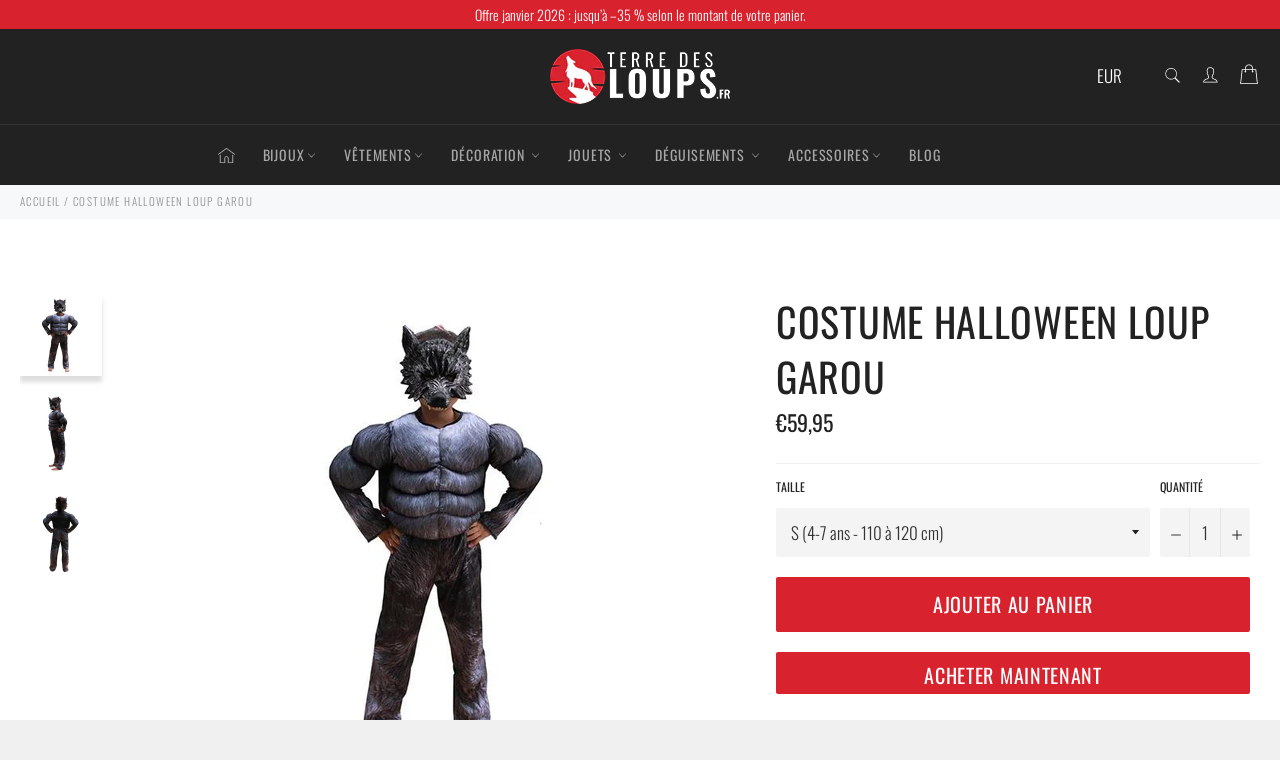

--- FILE ---
content_type: text/html; charset=utf-8
request_url: https://terre-des-loups.fr/products/costume-halloween-loup-garou
body_size: 53184
content:

<!doctype html><html class="no-js" lang="fr"> <!-- Pages noindex --><meta charset="utf-8"> <meta http-equiv="X-UA-Compatible" content="IE=edge,chrome=1"> <meta name="viewport" content="width=device-width,initial-scale=1"> <meta name="theme-color" content="#222222"> <link rel="shortcut icon" href="//terre-des-loups.fr/cdn/shop/files/terre-des-loup-favicon_32x32.png?v=1668415459" type="image/png"><link rel="canonical" href="https://terre-des-loups.fr/products/costume-halloween-loup-garou"> <title> Costume Halloween loup garou &vert; Terre des Loups </title> <meta name="description" content="Vous êtes à la recherche d’un costume terrifiant pour Halloween pour votre enfant ? Le costume Halloween loup garou est fait pour lui."><!-- /snippets/social-meta-tags.liquid --><meta property="og:site_name" content="Terre des Loups"><meta property="og:url" content="https://terre-des-loups.fr/products/costume-halloween-loup-garou"><meta property="og:title" content="COSTUME HALLOWEEN LOUP GAROU"><meta property="og:type" content="product"><meta property="og:description" content="Vous êtes à la recherche d’un costume terrifiant pour Halloween pour votre enfant ? Le costume Halloween loup garou est fait pour lui."> <meta property="og:price:amount" content="59,95"> <meta property="og:price:currency" content="EUR"><meta property="og:image" content="http://terre-des-loups.fr/cdn/shop/products/costume-halloween-loup-garou_1200x1200.jpg?v=1588070720"><meta property="og:image" content="http://terre-des-loups.fr/cdn/shop/products/deguisement-halloween-garcon-loup-garou_1200x1200.jpg?v=1588070762"><meta property="og:image" content="http://terre-des-loups.fr/cdn/shop/products/costume-halloween-loup-garou-profil_1200x1200.jpg?v=1588070762"><meta property="og:image:secure_url" content="https://terre-des-loups.fr/cdn/shop/products/costume-halloween-loup-garou_1200x1200.jpg?v=1588070720"><meta property="og:image:secure_url" content="https://terre-des-loups.fr/cdn/shop/products/deguisement-halloween-garcon-loup-garou_1200x1200.jpg?v=1588070762"><meta property="og:image:secure_url" content="https://terre-des-loups.fr/cdn/shop/products/costume-halloween-loup-garou-profil_1200x1200.jpg?v=1588070762"><meta name="twitter:card" content="summary_large_image"><meta name="twitter:title" content="COSTUME HALLOWEEN LOUP GAROU"><meta name="twitter:description" content="Vous êtes à la recherche d’un costume terrifiant pour Halloween pour votre enfant ? Le costume Halloween loup garou est fait pour lui."> <script>document.documentElement.className = document.documentElement.className.replace('no-js', 'js');</script>  <link rel="stylesheet preload" href="//terre-des-loups.fr/cdn/shop/t/31/assets/theme.scss.css?v=128253572342861003471762120968" as="style" onload="this.onload=null;this.rel='stylesheet'"> <script>window.theme = window.theme || {};theme.strings = { stockAvailable: "1 restant", addToCart: "Ajouter au panier", soldOut: "Épuisé", unavailable: "Non disponible", noStockAvailable: "L\u0026#39;article n\u0026#39;a pu être ajouté à votre panier car il n\u0026#39;y en a pas assez en stock.", willNotShipUntil: "Sera expédié après [date]", willBeInStockAfter: "Sera en stock à compter de [date]", totalCartDiscount: "Vous économisez [savings]", addressError: "Vous ne trouvez pas cette adresse", addressNoResults: "Aucun résultat pour cette adresse", addressQueryLimit: "Vous avez dépassé la limite de Google utilisation de l'API. Envisager la mise à niveau à un \u003ca href=\"https:\/\/developers.google.com\/maps\/premium\/usage-limits\"\u003erégime spécial\u003c\/a\u003e.", authError: "Il y avait un problème authentifier votre compte Google Maps API.", slideNumber: "Faire glisser [slide_number], en cours"};var themeInfo = 'terredesloups.myshopify.com'; </script> <script> window.theme = window.theme || {}; theme.moneyFormat = "€{{amount_with_comma_separator}}";</script> <script>window.performance && window.performance.mark && window.performance.mark('shopify.content_for_header.start');</script><meta name="google-site-verification" content="WxNiDb9lgf8g4J-HBc0SLsUDkZUv6gOsqft7Tmx7W8M"><meta name="facebook-domain-verification" content="gj8vgc45sj33nkh4eq4igh2ellabsg"><meta id="shopify-digital-wallet" name="shopify-digital-wallet" content="/29951164554/digital_wallets/dialog"><meta name="shopify-checkout-api-token" content="ed988bda5375ab3cbb4c572e21d3304e"><meta id="in-context-paypal-metadata" data-shop-id="29951164554" data-venmo-supported="false" data-environment="production" data-locale="fr_FR" data-paypal-v4="true" data-currency="EUR"><link rel="alternate" hreflang="x-default" href="https://terre-des-loups.fr/products/costume-halloween-loup-garou"><link rel="alternate" hreflang="fr" href="https://terre-des-loups.fr/products/costume-halloween-loup-garou"><link rel="alternate" hreflang="en" href="https://terre-des-loups.fr/en/products/costume-halloween-loup-garou"><link rel="alternate" hreflang="de" href="https://terre-des-loups.fr/de/products/costume-halloween-loup-garou"><link rel="alternate" type="application/json+oembed" href="https://terre-des-loups.fr/products/costume-halloween-loup-garou.oembed"><script async="async" src="/checkouts/internal/preloads.js?locale=fr-FR"></script><script id="apple-pay-shop-capabilities" type="application/json">{"shopId":29951164554,"countryCode":"FR","currencyCode":"EUR","merchantCapabilities":["supports3DS"],"merchantId":"gid:\/\/shopify\/Shop\/29951164554","merchantName":"Terre des Loups","requiredBillingContactFields":["postalAddress","email","phone"],"requiredShippingContactFields":["postalAddress","email","phone"],"shippingType":"shipping","supportedNetworks":["visa","masterCard","amex","maestro"],"total":{"type":"pending","label":"Terre des Loups","amount":"1.00"},"shopifyPaymentsEnabled":true,"supportsSubscriptions":true}</script><script id="shopify-features" type="application/json">{"accessToken":"ed988bda5375ab3cbb4c572e21d3304e","betas":["rich-media-storefront-analytics"],"domain":"terre-des-loups.fr","predictiveSearch":true,"shopId":29951164554,"locale":"fr"}</script><script>var Shopify = Shopify || {};Shopify.shop = "terredesloups.myshopify.com";Shopify.locale = "fr";Shopify.currency = {"active":"EUR","rate":"1.0"};Shopify.country = "FR";Shopify.theme = {"name":"TDL - 10\/04\/2021","id":121604931782,"schema_name":"Billionaire Theme","schema_version":"3.4","theme_store_id":null,"role":"main"};Shopify.theme.handle = "null";Shopify.theme.style = {"id":null,"handle":null};Shopify.cdnHost = "terre-des-loups.fr/cdn";Shopify.routes = Shopify.routes || {};Shopify.routes.root = "/";</script><script type="module">!function(o){(o.Shopify=o.Shopify||{}).modules=!0}(window);</script><script>!function(o){function n(){var o=[];function n(){o.push(Array.prototype.slice.apply(arguments))}return n.q=o,n}var t=o.Shopify=o.Shopify||{};t.loadFeatures=n(),t.autoloadFeatures=n()}(window);</script><script id="shop-js-analytics" type="application/json">{"pageType":"product"}</script><script defer="defer" async type="module" src="//terre-des-loups.fr/cdn/shopifycloud/shop-js/modules/v2/client.init-shop-cart-sync_BcDpqI9l.fr.esm.js"></script><script defer="defer" async type="module" src="//terre-des-loups.fr/cdn/shopifycloud/shop-js/modules/v2/chunk.common_a1Rf5Dlz.esm.js"></script><script defer="defer" async type="module" src="//terre-des-loups.fr/cdn/shopifycloud/shop-js/modules/v2/chunk.modal_Djra7sW9.esm.js"></script><script type="module"> await import("//terre-des-loups.fr/cdn/shopifycloud/shop-js/modules/v2/client.init-shop-cart-sync_BcDpqI9l.fr.esm.js");await import("//terre-des-loups.fr/cdn/shopifycloud/shop-js/modules/v2/chunk.common_a1Rf5Dlz.esm.js");await import("//terre-des-loups.fr/cdn/shopifycloud/shop-js/modules/v2/chunk.modal_Djra7sW9.esm.js"); window.Shopify.SignInWithShop?.initShopCartSync?.({"fedCMEnabled":true,"windoidEnabled":true});</script><script>(function() { var isLoaded = false; function asyncLoad() {if (isLoaded) return;isLoaded = true;var urls = ["\/\/cdn.shopify.com\/proxy\/e1646329667def5dc07efb1971c75edeaa97a218b28f7ff4352996e9dce15003\/api.goaffpro.com\/loader.js?shop=terredesloups.myshopify.com\u0026sp-cache-control=cHVibGljLCBtYXgtYWdlPTkwMA","\/\/cdn.shopify.com\/proxy\/0bb097c2af53ef00eebe692d88b640181c055fc3a2c3757543108e5af4aef3f0\/static.cdn.printful.com\/static\/js\/external\/shopify-product-customizer.js?v=0.28\u0026shop=terredesloups.myshopify.com\u0026sp-cache-control=cHVibGljLCBtYXgtYWdlPTkwMA","\/\/cdn.shopify.com\/proxy\/a7eb1ba4d2abc2cb5d8aaf875db0293310dbe6f775c929f87522338a6ba2efdd\/huracdn.com\/js\/script.min.js?v=1.0.8\u0026shop=terredesloups.myshopify.com\u0026sp-cache-control=cHVibGljLCBtYXgtYWdlPTkwMA","https:\/\/loox.io\/widget\/4JbSRNn9Hu\/loox.1716293743908.js?shop=terredesloups.myshopify.com","https:\/\/cdn.jsdelivr.net\/gh\/apphq\/slidecart-dist@master\/slidecarthq-forward.js?4\u0026shop=terredesloups.myshopify.com","https:\/\/cdn-bundler.nice-team.net\/app\/js\/bundler.js?shop=terredesloups.myshopify.com","https:\/\/app.adoric-om.com\/adoric.js?key=93ec5f16ab46d3ff9152a28720ac22ff\u0026shop=terredesloups.myshopify.com"];for (var i = 0; i < urls.length; i++) { var s = document.createElement('script'); s.type = 'text/javascript'; s.async = true; s.src = urls[i]; var x = document.getElementsByTagName('script')[0]; x.parentNode.insertBefore(s, x);} }; if(window.attachEvent) {window.attachEvent('onload', asyncLoad); } else {window.addEventListener('load', asyncLoad, false); }})();</script><script id="__st">var __st={"a":29951164554,"offset":3600,"reqid":"d22d0d77-6d64-47a1-b8dc-cba8edb6aaad-1769066394","pageurl":"terre-des-loups.fr\/products\/costume-halloween-loup-garou","u":"ce7c5a653b29","p":"product","rtyp":"product","rid":5035447091338};</script><script>window.ShopifyPaypalV4VisibilityTracking = true;</script><script id="captcha-bootstrap">!function(){'use strict';const t='contact',e='account',n='new_comment',o=[[t,t],['blogs',n],['comments',n],[t,'customer']],c=[[e,'customer_login'],[e,'guest_login'],[e,'recover_customer_password'],[e,'create_customer']],r=t=>t.map((([t,e])=>`form[action*='/${t}']:not([data-nocaptcha='true']) input[name='form_type'][value='${e}']`)).join(','),a=t=>()=>t?[...document.querySelectorAll(t)].map((t=>t.form)):[];function s(){const t=[...o],e=r(t);return a(e)}const i='password',u='form_key',d=['recaptcha-v3-token','g-recaptcha-response','h-captcha-response',i],f=()=>{try{return window.sessionStorage}catch{return}},m='__shopify_v',_=t=>t.elements[u];function p(t,e,n=!1){try{const o=window.sessionStorage,c=JSON.parse(o.getItem(e)),{data:r}=function(t){const{data:e,action:n}=t;return t[m]||n?{data:e,action:n}:{data:t,action:n}}(c);for(const[e,n]of Object.entries(r))t.elements[e]&&(t.elements[e].value=n);n&&o.removeItem(e)}catch(o){console.error('form repopulation failed',{error:o})}}const l='form_type',E='cptcha';function T(t){t.dataset[E]=!0}const w=window,h=w.document,L='Shopify',v='ce_forms',y='captcha';let A=!1;((t,e)=>{const n=(g='f06e6c50-85a8-45c8-87d0-21a2b65856fe',I='https://cdn.shopify.com/shopifycloud/storefront-forms-hcaptcha/ce_storefront_forms_captcha_hcaptcha.v1.5.2.iife.js',D={infoText:'Protégé par hCaptcha',privacyText:'Confidentialité',termsText:'Conditions'},(t,e,n)=>{const o=w[L][v],c=o.bindForm;if(c)return c(t,g,e,D).then(n);var r;o.q.push([[t,g,e,D],n]),r=I,A||(h.body.append(Object.assign(h.createElement('script'),{id:'captcha-provider',async:!0,src:r})),A=!0)});var g,I,D;w[L]=w[L]||{},w[L][v]=w[L][v]||{},w[L][v].q=[],w[L][y]=w[L][y]||{},w[L][y].protect=function(t,e){n(t,void 0,e),T(t)},Object.freeze(w[L][y]),function(t,e,n,w,h,L){const[v,y,A,g]=function(t,e,n){const i=e?o:[],u=t?c:[],d=[...i,...u],f=r(d),m=r(i),_=r(d.filter((([t,e])=>n.includes(e))));return[a(f),a(m),a(_),s()]}(w,h,L),I=t=>{const e=t.target;return e instanceof HTMLFormElement?e:e&&e.form},D=t=>v().includes(t);t.addEventListener('submit',(t=>{const e=I(t);if(!e)return;const n=D(e)&&!e.dataset.hcaptchaBound&&!e.dataset.recaptchaBound,o=_(e),c=g().includes(e)&&(!o||!o.value);(n||c)&&t.preventDefault(),c&&!n&&(function(t){try{if(!f())return;!function(t){const e=f();if(!e)return;const n=_(t);if(!n)return;const o=n.value;o&&e.removeItem(o)}(t);const e=Array.from(Array(32),(()=>Math.random().toString(36)[2])).join('');!function(t,e){_(t)||t.append(Object.assign(document.createElement('input'),{type:'hidden',name:u})),t.elements[u].value=e}(t,e),function(t,e){const n=f();if(!n)return;const o=[...t.querySelectorAll(`input[type='${i}']`)].map((({name:t})=>t)),c=[...d,...o],r={};for(const[a,s]of new FormData(t).entries())c.includes(a)||(r[a]=s);n.setItem(e,JSON.stringify({[m]:1,action:t.action,data:r}))}(t,e)}catch(e){console.error('failed to persist form',e)}}(e),e.submit())}));const S=(t,e)=>{t&&!t.dataset[E]&&(n(t,e.some((e=>e===t))),T(t))};for(const o of['focusin','change'])t.addEventListener(o,(t=>{const e=I(t);D(e)&&S(e,y())}));const B=e.get('form_key'),M=e.get(l),P=B&&M;t.addEventListener('DOMContentLoaded',(()=>{const t=y();if(P)for(const e of t)e.elements[l].value===M&&p(e,B);[...new Set([...A(),...v().filter((t=>'true'===t.dataset.shopifyCaptcha))])].forEach((e=>S(e,t)))}))}(h,new URLSearchParams(w.location.search),n,t,e,['guest_login'])})(!0,!0)}();</script><script integrity="sha256-4kQ18oKyAcykRKYeNunJcIwy7WH5gtpwJnB7kiuLZ1E=" data-source-attribution="shopify.loadfeatures" defer="defer" src="//terre-des-loups.fr/cdn/shopifycloud/storefront/assets/storefront/load_feature-a0a9edcb.js" crossorigin="anonymous"></script><script data-source-attribution="shopify.dynamic_checkout.dynamic.init">var Shopify=Shopify||{};Shopify.PaymentButton=Shopify.PaymentButton||{isStorefrontPortableWallets:!0,init:function(){window.Shopify.PaymentButton.init=function(){};var t=document.createElement("script");t.src="https://terre-des-loups.fr/cdn/shopifycloud/portable-wallets/latest/portable-wallets.fr.js",t.type="module",document.head.appendChild(t)}};</script><script data-source-attribution="shopify.dynamic_checkout.buyer_consent"> function portableWalletsHideBuyerConsent(e){var t=document.getElementById("shopify-buyer-consent"),n=document.getElementById("shopify-subscription-policy-button");t&&n&&(t.classList.add("hidden"),t.setAttribute("aria-hidden","true"),n.removeEventListener("click",e))}function portableWalletsShowBuyerConsent(e){var t=document.getElementById("shopify-buyer-consent"),n=document.getElementById("shopify-subscription-policy-button");t&&n&&(t.classList.remove("hidden"),t.removeAttribute("aria-hidden"),n.addEventListener("click",e))}window.Shopify?.PaymentButton&&(window.Shopify.PaymentButton.hideBuyerConsent=portableWalletsHideBuyerConsent,window.Shopify.PaymentButton.showBuyerConsent=portableWalletsShowBuyerConsent);</script><script> function portableWalletsCleanup(e){e&&e.src&&console.error("Failed to load portable wallets script "+e.src);var t=document.querySelectorAll("shopify-accelerated-checkout .shopify-payment-button__skeleton, shopify-accelerated-checkout-cart .wallet-cart-button__skeleton"),e=document.getElementById("shopify-buyer-consent");for(let e=0;e<t.length;e++)t[e].remove();e&&e.remove()}function portableWalletsNotLoadedAsModule(e){e instanceof ErrorEvent&&"string"==typeof e.message&&e.message.includes("import.meta")&&"string"==typeof e.filename&&e.filename.includes("portable-wallets")&&(window.removeEventListener("error",portableWalletsNotLoadedAsModule),window.Shopify.PaymentButton.failedToLoad=e,"loading"===document.readyState?document.addEventListener("DOMContentLoaded",window.Shopify.PaymentButton.init):window.Shopify.PaymentButton.init())}window.addEventListener("error",portableWalletsNotLoadedAsModule);</script><script type="module" src="https://terre-des-loups.fr/cdn/shopifycloud/portable-wallets/latest/portable-wallets.fr.js" onError="portableWalletsCleanup(this)" crossorigin="anonymous"></script><script nomodule> document.addEventListener("DOMContentLoaded", portableWalletsCleanup);</script><script id='scb4127' type='text/javascript' async='' src='https://terre-des-loups.fr/cdn/shopifycloud/privacy-banner/storefront-banner.js'></script><link id="shopify-accelerated-checkout-styles" rel="stylesheet" media="screen" href="https://terre-des-loups.fr/cdn/shopifycloud/portable-wallets/latest/accelerated-checkout-backwards-compat.css" crossorigin="anonymous">
<style id="shopify-accelerated-checkout-cart">
        #shopify-buyer-consent {
  margin-top: 1em;
  display: inline-block;
  width: 100%;
}

#shopify-buyer-consent.hidden {
  display: none;
}

#shopify-subscription-policy-button {
  background: none;
  border: none;
  padding: 0;
  text-decoration: underline;
  font-size: inherit;
  cursor: pointer;
}

#shopify-subscription-policy-button::before {
  box-shadow: none;
}

      </style>

<script>window.performance && window.performance.mark && window.performance.mark('shopify.content_for_header.end');</script><meta name="google-site-verification" content="WxNiDb9lgf8g4J-HBc0SLsUDkZUv6gOsqft7Tmx7W8M" /> <meta name="facebook-domain-verification" content="mo14bxf57iaxngn28f38wf1vpqzc1w" /> <!-- BEGIN app block: shopify://apps/kaching-cart/blocks/embed/7705621e-3c0f-4e97-9d29-5c8528b19fb7 --><!-- BEGIN app snippet: drawer -->
  

  <script>
    window.__getFileUrl = (filename) => {
      const completeUrl = "https://cdn.shopify.com/extensions/019be1ce-c9fa-757b-8446-7a971b1feef2/kaching-cart-1107/assets/kaching-cart.js";
      const cdnUrl = completeUrl.replace(/\/[^\/]*$/, '');

      return cdnUrl + "/" + filename;
    }
  </script>

  <script>
    //! THIS IFRAME SHOULD NOT BE DELETED, IT IS USED TO GET THE ORIGINAL FETCH FUNCTION AND SHOULD BE KEPT IN THE DOM FOR THE ENTIRE LIFE OF THE PAGE, OTHERWISE IT SEEMS TO CAUSE A WEIRD BUG IN SAFARI
    const iframe = document.createElement("iframe");
    iframe.style.display = "none";
    iframe.src = "about:blank";
    iframe.id = "kaching-cart-iframe-for-clean-apis";
    document.documentElement.appendChild(iframe);
    if (iframe.contentWindow?.fetch && typeof iframe.contentWindow?.fetch === "function") {
      window.__kachingCartOriginalFetch = iframe.contentWindow?.fetch.bind(window);
    }
  </script>

  
  <script>
    (function() {
      let realFastClick = null;

      Object.defineProperty(window, 'FastClick', {
        get: () => realFastClick,
        set: (value) => {
          realFastClick = value;

          // Override attach method
          const originalAttach = value.attach;
          value.attach = function(layer, options) {
            return { destroy: () => {} };
          };
        },
        configurable: true
      });
    })();
  </script>

  <div id="kaching-cart-additional-checkout-buttons" style="display: none; visibility: hidden; opacity: 0;">
    
      <div class="dynamic-checkout__content" id="dynamic-checkout-cart" data-shopify="dynamic-checkout-cart"> <shopify-accelerated-checkout-cart wallet-configs="[{&quot;supports_subs&quot;:true,&quot;supports_def_opts&quot;:false,&quot;name&quot;:&quot;paypal&quot;,&quot;wallet_params&quot;:{&quot;shopId&quot;:29951164554,&quot;countryCode&quot;:&quot;FR&quot;,&quot;merchantName&quot;:&quot;Terre des Loups&quot;,&quot;phoneRequired&quot;:true,&quot;companyRequired&quot;:false,&quot;shippingType&quot;:&quot;shipping&quot;,&quot;shopifyPaymentsEnabled&quot;:true,&quot;hasManagedSellingPlanState&quot;:false,&quot;requiresBillingAgreement&quot;:false,&quot;merchantId&quot;:&quot;ZKN6ZB86Y9HL6&quot;,&quot;sdkUrl&quot;:&quot;https://www.paypal.com/sdk/js?components=buttons\u0026commit=false\u0026currency=EUR\u0026locale=fr_FR\u0026client-id=AbasDhzlU0HbpiStJiN1KRJ_cNJJ7xYBip7JJoMO0GQpLi8ePNgdbLXkC7_KMeyTg8tnAKW4WKrh9qmf\u0026merchant-id=ZKN6ZB86Y9HL6\u0026intent=authorize&quot;}}]" access-token="ed988bda5375ab3cbb4c572e21d3304e" buyer-country="FR" buyer-locale="fr" buyer-currency="EUR" shop-id="29951164554" cart-id="7f2e7e29eac5ee4c0b943a94b7dc0f31" enabled-flags="[&quot;ae0f5bf6&quot;]" > <div class="wallet-button-wrapper"> <ul class='wallet-cart-grid wallet-cart-grid--skeleton' role="list" data-shopify-buttoncontainer="true"> <li data-testid='grid-cell' class='wallet-cart-button-container'><div class='wallet-cart-button wallet-cart-button__skeleton' role='button' disabled aria-hidden='true'>&nbsp</div></li> </ul> </div> </shopify-accelerated-checkout-cart> <small id="shopify-buyer-consent" class="hidden" aria-hidden="true" data-consent-type="subscription"> Au moins un article de votre panier constitue un achat récurrent ou différé. En continuant, j’accepte la <span id="shopify-subscription-policy-button">politique de résiliation</span> et vous autorise à facturer mon moyen de paiement aux prix, fréquences et dates listées sur cette page jusqu’à ce que ma commande soit traitée ou que je l’annule, si autorisé. </small> </div>
    
  </div>
  
<link rel="modulepreload" href="https://cdn.shopify.com/extensions/019be1ce-c9fa-757b-8446-7a971b1feef2/kaching-cart-1107/assets/kaching-cart.js" crossorigin="anonymous">
<script type="module">
  import("https://cdn.shopify.com/extensions/019be1ce-c9fa-757b-8446-7a971b1feef2/kaching-cart-1107/assets/kaching-cart.js")
    .catch((error) => {
      console.error("‼️ Kaching Cart failed to load", error);

      //When we are not able to load the script, we should also stop listening to click events and any other events that are related to the cart drawer.
      window.__kachingCartFailedModuleLoad = true;
    });
</script>

<link rel="preload" href="https://cdn.shopify.com/extensions/019be1ce-c9fa-757b-8446-7a971b1feef2/kaching-cart-1107/assets/kaching-cart.css" as="style" onload="this.onload=null;this.rel='stylesheet'">
<noscript><link rel="stylesheet" href="https://cdn.shopify.com/extensions/019be1ce-c9fa-757b-8446-7a971b1feef2/kaching-cart-1107/assets/kaching-cart.css"></noscript>









<!-- Part 1: Run immediately for event listeners -->
<script>
  (function() {
    try {
      // Simple error logging and tracking
      const logError = (message, error) => {
        try {
          // Safely log to console even if error is undefined/null/malformed
          console.error(`[Kaching Cart] ${message}`, error || "");

          // Only send critical errors to the endpoint
          try {
            // Safely check error properties with fallbacks
            const errorMessage = error && typeof error === 'object' && error.message ? error.message : '';
            const errorStack = error && typeof error === 'object' && error.stack ? error.stack : '';

            // Skip sending certain common errors
            if (
              errorMessage && (
                errorMessage === "Load failed" ||
                errorMessage === "Failed to fetch" ||
                errorMessage.includes("Blocked by EC") ||
                window?.location?.hostname?.includes("127.0.0.1")
              )
            ) {
              return;
            }

            // Prepare error details with safe access patterns
            const errorDetails = {
              filename: "drawer.liquid",
              message: "drawer.liquid" + message + (errorMessage ? `: ${errorMessage}` : ""),
              stack: errorStack || "No stack trace",
              url: window.location ? window.location.href : "unknown",
              shop: "terredesloups.myshopify.com"
            };

            //Let's use sentry for now
            if(window.__KachingCartSentry) {
              window.__KachingCartSentry.captureException(error);
            }
          } catch (trackingError) {
            // Silent fail for error tracking
          }
        } catch (logError) {
          // Ultimate fallback - even console.error failed
          // We do absolutely nothing here to ensure we never crash a store
        }
      };

      // Store selectors in a global variable so the second script can access them
      window.__kachingCartSelectors = [
        [
          "a[href*='/cart']",
          ":not([href^='//'])",
          ":not([href*='/cart/change'])",
          ":not([href*='/cart/add'])",
          ":not([href*='/cart/clear'])",
          ":not([href*='/products/cart'])",
          ":not([href*='/collections/cart'])",
          ":not([class*='upcart'])",
          ":not([class*='revy-upsell-btn-cart'])",
          ":not([href*='/checkout'])",
          ":not([href*='/discount'])",
          ":not([href*='/cart/1'])",
          ":not([href*='/cart/2'])",
          ":not([href*='/cart/3'])",
          ":not([href*='/cart/4'])",
          ":not([href*='/cart/5'])",
          ":not([href*='/cart/6'])",
          ":not([href*='/cart/7'])",
          ":not([href*='/cart/8'])",
          ":not([href*='/cart/9'])",
        ].join(""),
        "a[data-cart-toggle]",
        "#sticky-app-client div[data-cl='sticky-button']",
        "button.minicart-open",
        "#cart-icon-bubble",
        ".slide-menu-cart",
        ".icon-cart:not(svg)",
        ".cart-icon:not(svg)",
        ".cart-link:not(div.header-icons):not(ul)",
        "button.header-cart-toggle",
        "div.minicart__button",
        "button.js-cart-button",
        ".mini-cart-trigger",
        ".shopping-cart a[href*='#cart']",
        ".header-menu-cart-drawer",
        ".js-mini-cart-trigger",
        "#CartButton-Desktop",
        "#CartButton",
        "a[data-js-sidebar-handle]:not(a[href*='/search'])",
        "a.area--cart.icon-button",
        "[data-cartmini]",
        "button[data-sidebar-id='CartDrawer']",
        "header-actions > cart-drawer-component",
        "a.header--cart-link[data-drawer-view='cart-drawer']",
        "a.header--cart-count[data-drawer-view='cart-drawer']",
        "a.header--cart[data-drawer-view='cart-drawer']",
        "a[role='button'][href='#drawer-cart']",
        "button[drawer-to-open='cart-drawer']",
        "div.cart-text:has(.cart-count)",
        "button.header__icon--cart",
        "button#cart-open",
        "li.cartCounter",
        ".tt-cart.tt-dropdown-obj .tt-dropdown-toggle",
        "a[href='#cartDrawer'][data-side-drawer-open]",
        "cart-icon[data-add-to-cart-behavior='open_cart']",
        "xo-modal-trigger[xo-name='cart']",
        "a[cart-icon-bubble]",
        "a[data-open-dialog='cart-drawer']"
      ];

      // Click event handler with basic error handling
      document.addEventListener("click", (e) => {
        //If the module failed to load (or if we blocked it for testing through the developer tools) we should not listen to any click events, we should let the native cart popup handle it.
        if(window.__kachingCartFailedModuleLoad === true) {
          return;
        }

        try {
          const isCartButton = window.__kachingCartSelectors.some((selector) => {
            try {
              return !!e.target.closest(selector);
            } catch (selectorError) {

              if(selector !== ".cart-link:not(div.header-icons):not(ul)") {
                //In some browsers these selectors are not valid, but no need to log it
                logError(`Error checking selector: ${selector}`, selectorError);
              }
              return false;
            }
          });

          if (isCartButton) {
            try {
              e.stopImmediatePropagation();
              e.preventDefault();
              e.stopPropagation();
            } catch (eventError) {
              logError("Error stopping event propagation", eventError);
            }

            try {
              const event = new CustomEvent("kaching-cart:open", {
                detail: {
                  element: e.target,
                  cartOpenSource: "cart-button",
                },
              });
              document.dispatchEvent(event);
            } catch (customEventError) {
              logError("Error dispatching kaching-cart:open event", customEventError);
            }
          }
        } catch (clickHandlerError) {
          logError("Error in click event handler", clickHandlerError);
        }
      }, true);
    } catch (globalError) {
      console.error("[Kaching Cart] Fatal script error in event listeners", globalError);
    }
  })();
</script>

<!-- Part 2: Wait for Shopify object before initializing props -->
<script>
  (function() {
    try {
      const createKachingCartElement = (props) => {
        const kachingCartElement = document.createElement('kaching-cart');
        kachingCartElement.style.zIndex = "1051";
        kachingCartElement.style.position = "relative";
        kachingCartElement.style.opacity = "1"; //Some themes set all elements to opacity: 0 when their native drawer opens, this will ensure our drawer is visible.

        // Set attribute BEFORE appending to DOM
        kachingCartElement.setAttribute("kaching-cart-props", JSON.stringify(props));

        if (document.body) {
          document.body.appendChild(kachingCartElement);
        } else {
          const appendWhenBodyReady = () => {
            if (document.body) {
              document.body.appendChild(kachingCartElement);
            } else {
              setTimeout(appendWhenBodyReady, 10);
            }
          };
          appendWhenBodyReady();
        }
      };

      const logError = (message, error) => {
        console.error(`[Kaching Cart] ${message}`, error);
      };


      // Function to initialize cart props when Shopify is available
      const initKachingCartProps = () => {
        try {
          if (!window.Shopify) {
            // If Shopify isn't ready yet, try again in a moment
            setTimeout(initKachingCartProps, 10);
            return;
          }

        
        
          try {
              const path = window.location.pathname || window.Shopify?.routes?.root || "/";
              sessionStorage.setItem(`kaching-cart-last-visited-page-${window.Shopify.shop}`, path);
            } catch (error) {
              //Silent fail
            }
        

          const props = {
            appSettings: {"storefrontAccessToken":"e2d7fc4792254f8bf33ca330d3d934bf"},
            customerAccountsEnabled: true,
            customerAccountsLoginUrl: "\/account\/login",
            customerTags: null,
            customerId: null,
            isPreview: false,
            cartButtonSelectors: window.__kachingCartSelectors,
            apiEndpoint: "https://terredesloups.myshopify.com/api/2025-10/graphql.json",
            moneyFormat: "€{{amount_with_comma_separator}}",
            cartSettings: {"footer":{"buttonText":"Commander -\u003e  {{cart_total}}","htmlModules":[],"modulesOrder":["upsellToggle","orderNotes","discountCode","discounts","subtotal","checkoutButton","acceleratedCheckoutButtons","paymentIcons","secondaryButton"],"paymentIcons":{"elo":false,"jcb":false,"amex":true,"poli":false,"qiwi":false,"sepa":false,"visa":true,"ideal":false,"venmo":false,"affirm":false,"alipay":false,"bitpay":false,"custom":[],"klarna":false,"paypal":true,"skrill":false,"sofort":false,"stripe":false,"wechat":false,"yandex":false,"bitcoin":false,"giropay":false,"interac":false,"maestro":false,"paysafe":false,"shoppay":false,"applepay":true,"citadele":false,"discover":false,"etherium":false,"payoneer":false,"unionpay":false,"verifone":false,"webmoney":false,"amazonpay":true,"googlepay":true,"lightcoin":false,"bancontact":false,"dinersclub":false,"mastercard":true,"bitcoincash":false,"facebookpay":false,"forbrugsforeningen":false},"showSubtotal":true,"subtotalText":"Total","discountsText":"Réductions effectuées","showDiscounts":true,"showPaymentIcons":true,"showCheckoutButton":true,"showDiscountBadges":true,"secondaryButtonText":"Je continue mes achats.","showSecondaryButton":true,"secondaryButtonAction":"close-cart","showTermsAndConditions":false,"termsAndConditionsText":"I have read and agree to the \u003ca target='_blank' href='https:\/\/www.example.com'\u003eterms and conditions\u003c\/a\u003e","acceleratedCBInAccordion":false,"acceleratedCheckoutButtons":{"isActive":false},"acceleratedCBInAccordionTitle":"Express checkout","termsAndConditionsRequiredText":"","areAcceleratedCheckoutButtonsCollapsed":true},"styles":{"--kaching-cart-background":"255, 255, 255","--kaching-cart-badge-text":"7, 148, 85","--kaching-cart-button-text":"255, 255, 255","--kaching-cart-footer-text":"0, 0, 0","--kaching-cart-top-bar-text":"255, 255, 255","--kaching-cart-border-radius":20,"--kaching-cart-empty-cart-text":"0, 0, 0","--kaching-cart-footer-t-c-link":"127, 86, 217","--kaching-cart-footer-t-c-text":"0, 0, 0","--kaching-cart-line-items-text":"0, 0, 0","--kaching-cart-badge-background":"220, 250, 230","--kaching-cart-footer-font-size":16,"--kaching-sticky-cart-icon-size":24,"--kaching-cart-button-background":"127, 86, 217","--kaching-cart-footer-background":"255, 255, 255","--kaching-cart-line-items-text-2":"152, 162, 179","--kaching-cart-order-notes-title":"0, 0, 0","--kaching-cart-top-bar-font-size":24,"--kaching-cart-trust-badges-text":"0, 0, 0","--kaching-sticky-cart-icon-color":"255, 255, 255","--kaching-cart-footer-button-text":"0, 0, 0","--kaching-cart-footer-row-spacing":10,"--kaching-cart-top-bar-background":"153, 0, 0","--kaching-sticky-cart-bubble-size":60,"--kaching-cart-empty-cart-subtitle":"0, 0, 0","--kaching-cart-product-upsell-text":"0, 0, 0","--kaching-cart-footer-discount-text":"71, 84, 103","--kaching-cart-line-items-plan-text":"0, 0, 0","--kaching-sticky-cart-border-radius":50,"--kaching-cart-announcement-bar-text":"127, 86, 217","--kaching-cart-line-items-badge-text":"7, 148, 85","--kaching-cart-line-items-image-size":80,"--kaching-cart-product-upsell-arrows":"52, 64, 84","--kaching-cart-product-upsell-text-2":"152, 162, 179","--kaching-cart-empty-cart-button-text":"255, 255, 255","--kaching-cart-order-notes-input-text":"0, 0, 0","--kaching-cart-trust-badges-icon-size":25,"--kaching-cart-trust-badges-background":"255, 255, 255","--kaching-sticky-cart-item-count-color":"255, 255, 255","--kaching-cart-discount-code-input-text":"0, 0, 0","--kaching-cart-footer-button-background":"255, 112, 112","--kaching-cart-upsell-toggle-image-size":60,"--kaching-sticky-cart-bubble-background":"29, 41, 57","--kaching-cart-discount-code-button-text":"255, 255, 255","--kaching-cart-empty-cart-text-font-size":16,"--kaching-cart-line-items-vertical-space":25,"--kaching-cart-product-upsell-background":"242, 244, 247","--kaching-cart-product-upsell-badge-text":"7, 148, 85","--kaching-cart-tbp-free-gifts-modal-text":"0, 0, 0","--kaching-cart-top-bar-announcement-text":"255, 255, 255","--kaching-cart-footer-discount-background":"242, 244, 247","--kaching-cart-line-items-plan-background":"255, 255, 255","--kaching-cart-product-upsell-button-text":"255, 255, 255","--kaching-cart-product-upsell-title-color":"0, 0, 0","--kaching-cart-announcement-bar-background":"233, 215, 254","--kaching-cart-line-items-badge-background":"220, 250, 230","--kaching-cart-trust-badges-text-font-size":13,"--kaching-cart-empty-cart-button-background":"127, 86, 217","--kaching-cart-footer-secondary-button-text":"0, 0, 0","--kaching-cart-line-items-plan-border-color":"0, 0, 0","--kaching-cart-line-items-plan-upgrade-text":"0, 0, 0","--kaching-cart-order-notes-input-background":"255, 255, 255","--kaching-cart-tiered-promotions-bar-active":"29, 41, 57","--kaching-sticky-cart-item-count-background":"127, 86, 217","--kaching-cart-empty-cart-subtitle-font-size":13,"--kaching-cart-tbp-free-gifts-modal-btn-text":"255, 255, 255","--kaching-cart-tbp-free-gifts-modal-checkbox":"0, 0, 0","--kaching-cart-tbp-free-gifts-modal-img-size":40,"--kaching-cart-discount-code-input-background":"255, 255, 255","--kaching-cart-line-items-bundle-upgrade-text":"255, 255, 255","--kaching-cart-order-notes-input-border-color":"190, 190, 190","--kaching-cart-product-upsell-title-font-size":17,"--kaching-cart-tiered-promotions-bar-inactive":"152, 162, 179","--kaching-cart-top-bar-announcement-font-size":13,"--kaching-cart-discount-code-button-background":"127, 86, 217","--kaching-cart-product-upsell-badge-background":"220, 250, 230","--kaching-cart-tbp-free-gifts-modal-background":"255, 255, 255","--kaching-cart-top-bar-announcement-background":"0, 0, 0","--kaching-cart-discount-code-input-border-color":"190, 190, 190","--kaching-cart-product-upsell-button-background":"202, 0, 0","--kaching-cart-tbp-free-gifts-modal-gift-border":"204, 204, 204","--kaching-cart-tiered-promotions-bar-background":"234, 236, 240","--kaching-cart-line-items-plan-upgrade-background":"255, 255, 255","--kaching-cart-tbp-free-gifts-modal-btn-font-size":16,"--kaching-cart-tbp-free-gifts-modal-free-badge-bg":"220, 250, 230","--kaching-cart-tbp-free-gifts-modal-btn-background":"127, 86, 217","--kaching-cart-tbp-free-gifts-modal-change-gift-bg":"0, 0, 0","--kaching-cart-tbp-free-gifts-modal-choose-gift-bg":"0, 0, 0","--kaching-cart-line-items-bundle-upgrade-background":"7, 148, 85","--kaching-cart-line-items-plan-upgrade-border-color":"0, 0, 0","--kaching-cart-tbp-free-gifts-modal-free-badge-text":"7, 148, 85","--kaching-cart-tbp-free-gifts-modal-gift-background":"255, 255, 255","--kaching-cart-footer-checkout-button-secondary-text":"0, 0, 0","--kaching-cart-tbp-free-gifts-modal-change-gift-text":"255, 255, 255","--kaching-cart-tbp-free-gifts-modal-choose-gift-text":"255, 255, 255","--kaching-cart-accelerated-checkout-buttons-size-mobile":42,"--kaching-cart-accelerated-checkout-buttons-size-desktop":42,"--kaching-cart-accelerated-checkout-buttons-accordion-title-text":"0, 0, 0"},"topBar":{"mode":"text","text":"VOTRE PANIER  • {{item_count}}","imageUrl":"","textAlign":"center"},"general":{"shop":"terredesloups.myshopify.com","customJs":"","customCss":"","cartAnchor":"right","htmlModules":[],"modulesOrder":["announcementBar","tieredPromotionsBar","lineItems","productUpsell"],"adminCustomJs":"","adminCustomCss":"","useCompareAtPrice":true,"goToCartInsteadOfCheckout":false,"countNativeBundlesAsSingleLine":false,"shouldOpenCartDrawerOnAddToCart":true},"isActive":true,"lineItems":{"showSavings":true,"bundlesToGroup":["bundle","collectionBreaks","quantityBreaks","bxgy"],"showBundleImage":true,"showPricePerItem":false,"withFreeGiftText":" + free gift","bundleUpgradeText":"Add {{quantity_left_to_next_bar}} more to get {{next_bar_saved_amount}} off","showOriginalPrice":true,"showSubscriptions":false,"oneTimePurchaseText":"One-time purchase","showVariantSelector":true,"showQuantitySelector":false,"subscriptionInfoText":"Delivered every {{plan_delivery_interval_count}} {{plan_delivery_interval}}","showBundleUpgradeTips":true,"subscriptionOptionsText":"{{plan_name}}","subscriptionUpgradeText":"Subscribe and save","allowChangingSubscription":false,"bundleComponentsCollapsed":false,"showSubscriptionUpgradePrompt":true},"orderNotes":{"title":"Add special instructions","isActive":false,"inputType":"text","isCollapsed":true,"placeholder":"Enter your order notes","isCollapsible":true,"isRequiredToCheckout":false},"stickyCart":{"icon":"bag-2","isActive":false,"position":"bottom-right","showItemCount":true,"positionMobile":"bottom-right","displayOnMobile":true,"hideOnEmptyCart":false},"trustBadges":{"badges":[],"isActive":false,"showUnderCheckoutButton":false},"discountCode":{"isActive":false,"buttonText":"Apply","placeholder":"Discount code"},"generalTexts":{"free":"Gratuit","dayFull":"jour\/s","youSave":"Vous économisez {{amount_saved}}","dayShort":"j","weekFull":"semaine\/s","yearFull":"an\/s","addToCart":"Ajouter au panier","monthFull":"mois","weekShort":"s","yearShort":"a","monthShort":"m","outOfStock":"En rupture de stock","billedEvery":"\/{{plan_billing_interval_count}}{{plan_billing_interval}}","deliveredEvery":"Livré chaque {{plan_delivery_interval_count}} {{plan_delivery_interval}}","hideComponents":"Masquer {{total_components}} articles","showComponents":"Afficher {{total_components}} articles","errorLoadingCart":"Une erreur est survenue lors du chargement de votre panier.","discountCodeInvalid":"Le code de réduction que vous avez entré est invalide ou ne peut pas être appliqué à ce panier","inventoryNotAvailable":"Impossible d'ajouter plus de cet article au panier"},"translations":[{"id":"Y5izhZ1iI34HB8Nd_pbSjJZ0L","footer":{"buttonText":"Zur Kasse → {{cart_total}}","subtotalText":"Gesamtbetrag","discountsText":"Angewandte Rabatte","secondaryButtonText":"Weiter einkaufen","termsAndConditionsText":"Ich habe die Allgemeinen Geschäftsbedingungen gelesen und akzeptiere sie","acceleratedCBInAccordionTitle":"Express-Checkout"},"locale":"de","topBar":{"text":"IHR WARENKORB • {{item_count}}"},"lineItems":{"withFreeGiftText":"+ kostenloses Geschenk","bundleUpgradeText":"Fügen Sie noch {{quantity_left_to_next_bar}} hinzu, um {{next_bar_saved_amount}} zu sparen","oneTimePurchaseText":"Einmaliger Kauf","subscriptionInfoText":"Lieferung alle {{plan_delivery_interval_count}} {{plan_delivery_interval}}","subscriptionUpgradeText":"Abonnieren \u0026 sparen"},"orderNotes":{"title":"Besondere Hinweise hinzufügen","placeholder":"Bestellhinweise eingeben"},"discountCode":{"buttonText":"Bewerben","placeholder":"Rabattcode"},"generalTexts":{},"upsellToggle":{"title":"Versandschutz","description":"Schützen Sie Ihre Bestellung vor Verlust oder Beschädigung."},"productUpsell":{"title":"Ergänzende Produkte:"},"announcementBar":{"text":"Ihr Warenkorb läuft in {{timer}} ab ⏰"},"ecProductUpsell":{},"emptyCartGeneral":{"title":"Ihr Warenkorb ist leer…"},"tieredPromotionsBar":{"defaultText":"Noch {{progress_needed}}, um {{next_promo_title}} freizuschalten!","unlockedText":"{{unlocked_promo_title}} freigeschaltet!","freeGiftsModalTitle":"Kostenlose Geschenke auswählen 🎁","freeGiftsModalSubtitle":"Wählen Sie bis zu {{max_selectable_gifts}} kostenlose Geschenke","freeGiftsModalButtonText":"Bestätigen","allPromotionsUnlockedText":"Maximaler Rabatt erreicht","freeGiftsModalChangeGiftsText":"Geschenk ändern","freeGiftsModalSelectGiftsText":"Geschenk auswählen"}},{"id":"0gEUG0z7BVGZxed0gjNIqkuLQ","footer":{"buttonText":"","secondaryButtonText":""},"locale":"en","topBar":{"text":""},"lineItems":{},"orderNotes":{"title":"","placeholder":""},"discountCode":{"buttonText":"","placeholder":""},"generalTexts":{},"upsellToggle":{"title":"","description":""},"productUpsell":{"title":""},"announcementBar":{"text":""},"ecProductUpsell":{},"emptyCartGeneral":{},"tieredPromotionsBar":{"defaultText":"","unlockedText":""}}],"upsellToggle":{"mode":"default","price":2.5,"title":"Shipping protection","imageUrl":"https:\/\/cart.kachingappz.app\/images\/illustrations\/shipping-protection.png","isActive":false,"autoFulfil":false,"description":"Protect your order from being lost or damaged.","compareAtPrice":null,"inCheckoutButtonText":"+ {{upsell_toggle_price}} {{upsell_toggle_title}}","removeWhenCartIsEmpty":false,"inCheckoutButtonAlreadyInCartText":"Includes {{upsell_toggle_price}} {{upsell_toggle_title}}"},"productUpsell":{"title":"Produits complémentaires  :","layout":"layout-3","isActive":true,"products":[],"showBadge":true,"textAlign":"center","recommendationType":"automatically","hideProductIfInCart":true,"removeWhenCartIsEmpty":false,"aiRecommendationsIntent":"RELATED"},"announcementBar":{"text":"Your cart will expire in {{timer}} ⏰","isActive":false,"timerMinutes":10,"clearCartOnTimerEnd":false},"ecProductUpsell":{"title":"","layout":"layout-1","isActive":false,"products":[],"showBadge":true,"textAlign":"center","mirrorMainSettings":false,"recommendationType":"manually","hideProductIfInCart":true,"removeWhenCartIsEmpty":false,"aiRecommendationsIntent":"RELATED"},"emptyCartGeneral":{"icon":"bag-2","title":"Votre panier est vide... ","buttonText":"","buttonAction":"close-cart"},"tieredPromotionsBar":{"tiers":[{"id":"EY5bQmctvuz6ZHGJ2vOvrVXjq","type":"order-discount","title":"-{{promo_discount_amount}} ","threshold":25,"discountType":"percentage","translations":[{"title":"","locale":"de"}],"discountAmount":10},{"id":"KUGllXG1mEN4GAOLjxYuoqzcz","type":"order-discount","title":"-{{promo_discount_amount}} ","threshold":50,"discountType":"percentage","translations":[{"title":"","locale":"de"}],"discountAmount":15},{"id":"_YlKqLEHFHtM1uZ49pYRSVdzJ","type":"order-discount","title":"-{{promo_discount_amount}}","threshold":75,"discountType":"percentage","translations":[{"title":"","locale":"de"}],"discountAmount":20},{"id":"IcOFTU5eB13-lcA2sXooucB8-","type":"order-discount","title":"-{{promo_discount_amount}}","threshold":100,"discountType":"percentage","translations":[{"title":"","locale":"de"}],"discountAmount":25},{"id":"ueGOt8-2noRVKUFO4DAVJpMZQ","type":"order-discount","title":"-{{promo_discount_amount}}","threshold":150,"discountType":"percentage","translations":[{"title":"","locale":"de"}],"discountAmount":30},{"id":"q7xdW5ARRrYjWNm1qSMmJMnpe","type":"order-discount","title":"-{{promo_discount_amount}}","threshold":200,"discountType":"percentage","translations":[{"title":"","locale":"de"}],"discountAmount":35}],"confetti":{"amount":1000,"duration":3000,"isActive":false},"isActive":true,"stepIcon":"square","withIcons":true,"withEmojis":true,"defaultText":"Encore {{progress_needed}} pour débloquer {{next_promo_title}}!","unlockedText":"{{unlocked_promo_title}} débloquée !","thresholdType":"cart-total","freeGiftsModalTitle":"Choose free gifts🎁","marketSpecificTiers":[],"freeGiftsModalSubtitle":"Choose up to {{max_selectable_gifts}} free gifts","freeGiftsAdditionMethod":"automatically","freeGiftsModalButtonText":"Confirm","allPromotionsUnlockedText":"Réduction maximale atteinte","freeGiftsModalOpensOnUnlock":true,"freeGiftsModalChangeGiftsText":"Change gift","freeGiftsModalSelectGiftsText":"Choose gift","productsExcludedFromUnlockCount":[]}},
            locale: "fr",
            isPrimaryLocale: true,
            currencyRate: window.Shopify.currency?.rate || 1,
            currencyCode: window.Shopify.currency?.active || "EUR" || "USD",
            market: {
              id: 529465542,
              handle: "614e0ed1-eaf0-4bb4-90ce-a102079fde76",
            },
            publishedLocales: [{"shop_locale":{"locale":"fr","enabled":true,"primary":true,"published":true}},{"shop_locale":{"locale":"en","enabled":true,"primary":false,"published":true}},{"shop_locale":{"locale":"de","enabled":true,"primary":false,"published":true}}],
            cart: {"note":null,"attributes":{},"original_total_price":0,"total_price":0,"total_discount":0,"total_weight":0.0,"item_count":0,"items":[],"requires_shipping":false,"currency":"EUR","items_subtotal_price":0,"cart_level_discount_applications":[],"checkout_charge_amount":0},
          };
          window.__kachingCartProps = props;


          if(!window.Shopify.routes?.root) {
            window.Shopify.routes = {
              root: "/",
              cart_add_url: "cart/add",
              cart_change_url: "cart/change",
              cart_update_url: "cart/update",
              cart_url: "cart",
              predictive_search_url: "search",
            };
          } else if (window.Shopify.routes?.root && window.Shopify.routes?.root !== "/" && window.Shopify.routes?.root.startsWith("/") && !window.Shopify.routes?.root.endsWith("/")) {
            //If the root is not a trailing slash, add it, otherwise a lot of stuff will break because of the missing trailing slash.
            window.Shopify.routes.root = window.Shopify.routes.root + "/";
          }

          // Add the kaching-cart element to the DOM
          if (!document.querySelector('kaching-cart')) {
            // Wait for custom element definition
            if (customElements.get('kaching-cart')) {
              // Already defined, create immediately
              createKachingCartElement(props);
            } else {
              // Wait for it to be defined
              customElements.whenDefined('kaching-cart').then(() => {
                createKachingCartElement(props);
              }).catch((error) => {
                logError("Error waiting for kaching-cart definition", error);
                // Fallback: try anyway after a delay
                setTimeout(() => createKachingCartElement(props), 1000);
              });
            }
          }
        } catch (propsError) {
          logError("Error setting up props", propsError);
        }
      };

      // Start initialization process
      initKachingCartProps();
    } catch (globalError) {
      console.error("[Kaching Cart] Fatal script error in props initialization", globalError);
    }
  })();
</script>

<!-- The kaching-cart element will be added programmatically after props are ready -->

<!-- END app snippet -->


<!-- END app block --><!-- BEGIN app block: shopify://apps/bundler/blocks/bundler-script-append/7a6ae1b8-3b16-449b-8429-8bb89a62c664 --><script defer="defer">
	/**	Bundler script loader, version number: 2.0 */
	(function(){
		var loadScript=function(a,b){var c=document.createElement("script");c.type="text/javascript",c.readyState?c.onreadystatechange=function(){("loaded"==c.readyState||"complete"==c.readyState)&&(c.onreadystatechange=null,b())}:c.onload=function(){b()},c.src=a,document.getElementsByTagName("head")[0].appendChild(c)};
		appendScriptUrl('terredesloups.myshopify.com');

		// get script url and append timestamp of last change
		function appendScriptUrl(shop) {

			var timeStamp = Math.floor(Date.now() / (1000*1*1));
			var timestampUrl = 'https://bundler.nice-team.net/app/shop/status/'+shop+'.js?'+timeStamp;

			loadScript(timestampUrl, function() {
				// append app script
				if (typeof bundler_settings_updated == 'undefined') {
					console.log('settings are undefined');
					bundler_settings_updated = 'default-by-script';
				}
				var scriptUrl = "https://cdn-bundler.nice-team.net/app/js/bundler-script.js?shop="+shop+"&"+bundler_settings_updated;
				loadScript(scriptUrl, function(){});
			});
		}
	})();

	var BndlrScriptAppended = true;
	
</script>

<!-- END app block --><!-- BEGIN app block: shopify://apps/klaviyo-email-marketing-sms/blocks/klaviyo-onsite-embed/2632fe16-c075-4321-a88b-50b567f42507 -->












  <script async src="https://static.klaviyo.com/onsite/js/RHU6QB/klaviyo.js?company_id=RHU6QB"></script>
  <script>!function(){if(!window.klaviyo){window._klOnsite=window._klOnsite||[];try{window.klaviyo=new Proxy({},{get:function(n,i){return"push"===i?function(){var n;(n=window._klOnsite).push.apply(n,arguments)}:function(){for(var n=arguments.length,o=new Array(n),w=0;w<n;w++)o[w]=arguments[w];var t="function"==typeof o[o.length-1]?o.pop():void 0,e=new Promise((function(n){window._klOnsite.push([i].concat(o,[function(i){t&&t(i),n(i)}]))}));return e}}})}catch(n){window.klaviyo=window.klaviyo||[],window.klaviyo.push=function(){var n;(n=window._klOnsite).push.apply(n,arguments)}}}}();</script>

  




  <script>
    window.klaviyoReviewsProductDesignMode = false
  </script>







<!-- END app block --><!-- BEGIN app block: shopify://apps/simprosys-google-shopping-feed/blocks/core_settings_block/1f0b859e-9fa6-4007-97e8-4513aff5ff3b --><!-- BEGIN: GSF App Core Tags & Scripts by Simprosys Google Shopping Feed -->









<!-- END: GSF App Core Tags & Scripts by Simprosys Google Shopping Feed -->
<!-- END app block --><!-- BEGIN app block: shopify://apps/uplinkly-sticky-cart/blocks/sticky-cart/25fba6ad-75e4-408b-a261-b223e0c71c8b -->
    

    

    <script>
        (function(){
            function get_product(){
                var product = {"id":5035447091338,"title":"COSTUME HALLOWEEN LOUP GAROU","handle":"costume-halloween-loup-garou","description":"\u003ch2\u003eLe costume halloween loup garou : le déguisement du grand méchant loup\u003c\/h2\u003e\n\u003cp\u003eLe costume Halloween loup garou est le déguisement idéal pour vêtir votre enfant d’une combinaison représentant le monstre le plus terrifiant et le plus horrible de la mythologie nordique. Cette gigantesque créature féroce a causé tant d’horreur aux dieux de ce mythe. Lorsqu’elle se transformait en un homme loup, baptisé « lycanthrope », l’effroi redoublait.\u003c\/p\u003e\n\u003cp\u003eEn portant ce costume, votre enfant trouvera tout le confort nécessaire pour se métamorphoser en loup garou effrayant. Il peut le porter facilement et passer une soirée formidable.\u003c\/p\u003e\n\u003cp\u003e\u003cstrong\u003e\u003cu\u003eCaractéristiques\u003c\/u\u003e\u003c\/strong\u003e\u003c\/p\u003e\n\u003cul\u003e\n\u003cli\u003eDesign soigné : fabrication à la main.\u003c\/li\u003e\n\u003cli\u003eConfort optimal : tissu doux.\u003c\/li\u003e\n\u003cli\u003eCostume pratique et facile à enfiler.\u003c\/li\u003e\n\u003cli\u003eLavage Machine : 30 degrés pour une meilleure durabilité.\u003c\/li\u003e\n\u003cli\u003eComposition : coton organique.\u003c\/li\u003e\n\u003cli\u003eCombinaison comprenant un masque.\u003c\/li\u003e\n\u003cli\u003eLivraison STANDARD TOTALEMENT OFFERTE.\u003c\/li\u003e\n\u003c\/ul\u003e\n\u003cp\u003e🐺 \u003cstrong\u003eNote\u003c\/strong\u003e : Référez-vous au guide des tailles pour plus de précision.\u003c\/p\u003e","published_at":"2020-06-27T10:26:00+02:00","created_at":"2020-04-27T13:06:50+02:00","vendor":"terredesloups","type":"200003989","tags":["déguisement loup garou"],"price":5995,"price_min":5995,"price_max":5995,"available":true,"price_varies":false,"compare_at_price":null,"compare_at_price_min":0,"compare_at_price_max":0,"compare_at_price_varies":false,"variants":[{"id":33748338999434,"title":"S (4-7 ans - 110 à 120 cm)","option1":"S (4-7 ans - 110 à 120 cm)","option2":null,"option3":null,"sku":"14:771#costumes and mask;5:100014064","requires_shipping":true,"taxable":true,"featured_image":null,"available":true,"name":"COSTUME HALLOWEEN LOUP GAROU - S (4-7 ans - 110 à 120 cm)","public_title":"S (4-7 ans - 110 à 120 cm)","options":["S (4-7 ans - 110 à 120 cm)"],"price":5995,"weight":400,"compare_at_price":null,"inventory_management":"shopify","barcode":"","requires_selling_plan":false,"selling_plan_allocations":[]},{"id":33748339032202,"title":"M (6-9 ans - 120 à 130 cm)","option1":"M (6-9 ans - 120 à 130 cm)","option2":null,"option3":null,"sku":"14:771#costumes and mask;5:361386","requires_shipping":true,"taxable":true,"featured_image":null,"available":true,"name":"COSTUME HALLOWEEN LOUP GAROU - M (6-9 ans - 120 à 130 cm)","public_title":"M (6-9 ans - 120 à 130 cm)","options":["M (6-9 ans - 120 à 130 cm)"],"price":5995,"weight":400,"compare_at_price":null,"inventory_management":"shopify","barcode":"","requires_selling_plan":false,"selling_plan_allocations":[]},{"id":33748339064970,"title":"L (8-11 ans - 135 à 145 cm)","option1":"L (8-11 ans - 135 à 145 cm)","option2":null,"option3":null,"sku":"14:771#costumes and mask;5:361385","requires_shipping":true,"taxable":true,"featured_image":null,"available":true,"name":"COSTUME HALLOWEEN LOUP GAROU - L (8-11 ans - 135 à 145 cm)","public_title":"L (8-11 ans - 135 à 145 cm)","options":["L (8-11 ans - 135 à 145 cm)"],"price":5995,"weight":400,"compare_at_price":null,"inventory_management":"shopify","barcode":"","requires_selling_plan":false,"selling_plan_allocations":[]}],"images":["\/\/terre-des-loups.fr\/cdn\/shop\/products\/costume-halloween-loup-garou.jpg?v=1588070720","\/\/terre-des-loups.fr\/cdn\/shop\/products\/deguisement-halloween-garcon-loup-garou.jpg?v=1588070762","\/\/terre-des-loups.fr\/cdn\/shop\/products\/costume-halloween-loup-garou-profil.jpg?v=1588070762"],"featured_image":"\/\/terre-des-loups.fr\/cdn\/shop\/products\/costume-halloween-loup-garou.jpg?v=1588070720","options":["Taille"],"media":[{"alt":"costume halloween loup garou","id":8399008727178,"position":1,"preview_image":{"aspect_ratio":1.0,"height":600,"width":600,"src":"\/\/terre-des-loups.fr\/cdn\/shop\/products\/costume-halloween-loup-garou.jpg?v=1588070720"},"aspect_ratio":1.0,"height":600,"media_type":"image","src":"\/\/terre-des-loups.fr\/cdn\/shop\/products\/costume-halloween-loup-garou.jpg?v=1588070720","width":600},{"alt":"deguisement halloween garcon loup garou","id":8399008792714,"position":2,"preview_image":{"aspect_ratio":1.0,"height":600,"width":600,"src":"\/\/terre-des-loups.fr\/cdn\/shop\/products\/deguisement-halloween-garcon-loup-garou.jpg?v=1588070762"},"aspect_ratio":1.0,"height":600,"media_type":"image","src":"\/\/terre-des-loups.fr\/cdn\/shop\/products\/deguisement-halloween-garcon-loup-garou.jpg?v=1588070762","width":600},{"alt":"costume halloween loup garou profil","id":8399008759946,"position":3,"preview_image":{"aspect_ratio":1.0,"height":600,"width":600,"src":"\/\/terre-des-loups.fr\/cdn\/shop\/products\/costume-halloween-loup-garou-profil.jpg?v=1588070762"},"aspect_ratio":1.0,"height":600,"media_type":"image","src":"\/\/terre-des-loups.fr\/cdn\/shop\/products\/costume-halloween-loup-garou-profil.jpg?v=1588070762","width":600}],"requires_selling_plan":false,"selling_plan_groups":[],"content":"\u003ch2\u003eLe costume halloween loup garou : le déguisement du grand méchant loup\u003c\/h2\u003e\n\u003cp\u003eLe costume Halloween loup garou est le déguisement idéal pour vêtir votre enfant d’une combinaison représentant le monstre le plus terrifiant et le plus horrible de la mythologie nordique. Cette gigantesque créature féroce a causé tant d’horreur aux dieux de ce mythe. Lorsqu’elle se transformait en un homme loup, baptisé « lycanthrope », l’effroi redoublait.\u003c\/p\u003e\n\u003cp\u003eEn portant ce costume, votre enfant trouvera tout le confort nécessaire pour se métamorphoser en loup garou effrayant. Il peut le porter facilement et passer une soirée formidable.\u003c\/p\u003e\n\u003cp\u003e\u003cstrong\u003e\u003cu\u003eCaractéristiques\u003c\/u\u003e\u003c\/strong\u003e\u003c\/p\u003e\n\u003cul\u003e\n\u003cli\u003eDesign soigné : fabrication à la main.\u003c\/li\u003e\n\u003cli\u003eConfort optimal : tissu doux.\u003c\/li\u003e\n\u003cli\u003eCostume pratique et facile à enfiler.\u003c\/li\u003e\n\u003cli\u003eLavage Machine : 30 degrés pour une meilleure durabilité.\u003c\/li\u003e\n\u003cli\u003eComposition : coton organique.\u003c\/li\u003e\n\u003cli\u003eCombinaison comprenant un masque.\u003c\/li\u003e\n\u003cli\u003eLivraison STANDARD TOTALEMENT OFFERTE.\u003c\/li\u003e\n\u003c\/ul\u003e\n\u003cp\u003e🐺 \u003cstrong\u003eNote\u003c\/strong\u003e : Référez-vous au guide des tailles pour plus de précision.\u003c\/p\u003e"};
                var remove_variants = [];

                

                for(var i = 0; i < remove_variants.length; i++){
                    for(var j = 0; j < product.variants.length; j++){
                        if(product.variants[j].id === remove_variants[i]){
                            product.variants.splice(j, 1);
                            j -= 1;
                        }
                    }
                }

                return product;
            }

            window.uplinkly = window.uplinkly || {};
            window.uplinkly.sticky_cart = {
                money_formats: {
                    money_format:  "€{{amount_with_comma_separator}}",
                    money_with_currency_format: "€{{amount_with_comma_separator}} EUR"
                },
                currency: "EUR",
                formcode: "\r\n            \u003cform method=\"post\" action=\"\/cart\/add\" id=\"product_form_5035447091338\" accept-charset=\"UTF-8\" class=\"shopify-product-form\" enctype=\"multipart\/form-data\"\u003e\u003cinput type=\"hidden\" name=\"form_type\" value=\"product\" \/\u003e\u003cinput type=\"hidden\" name=\"utf8\" value=\"✓\" \/\u003e\r\n                \u003cdiv class=\"formcode-button-wrapper\"\u003e\r\n                    \u003cdiv data-shopify=\"payment-button\" class=\"shopify-payment-button\"\u003e \u003cshopify-accelerated-checkout recommended=\"{\u0026quot;supports_subs\u0026quot;:true,\u0026quot;supports_def_opts\u0026quot;:false,\u0026quot;name\u0026quot;:\u0026quot;paypal\u0026quot;,\u0026quot;wallet_params\u0026quot;:{\u0026quot;shopId\u0026quot;:29951164554,\u0026quot;countryCode\u0026quot;:\u0026quot;FR\u0026quot;,\u0026quot;merchantName\u0026quot;:\u0026quot;Terre des Loups\u0026quot;,\u0026quot;phoneRequired\u0026quot;:true,\u0026quot;companyRequired\u0026quot;:false,\u0026quot;shippingType\u0026quot;:\u0026quot;shipping\u0026quot;,\u0026quot;shopifyPaymentsEnabled\u0026quot;:true,\u0026quot;hasManagedSellingPlanState\u0026quot;:false,\u0026quot;requiresBillingAgreement\u0026quot;:false,\u0026quot;merchantId\u0026quot;:\u0026quot;ZKN6ZB86Y9HL6\u0026quot;,\u0026quot;sdkUrl\u0026quot;:\u0026quot;https:\/\/www.paypal.com\/sdk\/js?components=buttons\\u0026commit=false\\u0026currency=EUR\\u0026locale=fr_FR\\u0026client-id=AbasDhzlU0HbpiStJiN1KRJ_cNJJ7xYBip7JJoMO0GQpLi8ePNgdbLXkC7_KMeyTg8tnAKW4WKrh9qmf\\u0026merchant-id=ZKN6ZB86Y9HL6\\u0026intent=authorize\u0026quot;}}\" fallback=\"{\u0026quot;supports_subs\u0026quot;:true,\u0026quot;supports_def_opts\u0026quot;:true,\u0026quot;name\u0026quot;:\u0026quot;buy_it_now\u0026quot;,\u0026quot;wallet_params\u0026quot;:{}}\" access-token=\"ed988bda5375ab3cbb4c572e21d3304e\" buyer-country=\"FR\" buyer-locale=\"fr\" buyer-currency=\"EUR\" variant-params=\"[{\u0026quot;id\u0026quot;:33748338999434,\u0026quot;requiresShipping\u0026quot;:true},{\u0026quot;id\u0026quot;:33748339032202,\u0026quot;requiresShipping\u0026quot;:true},{\u0026quot;id\u0026quot;:33748339064970,\u0026quot;requiresShipping\u0026quot;:true}]\" shop-id=\"29951164554\" enabled-flags=\"[\u0026quot;ae0f5bf6\u0026quot;]\" \u003e \u003cdiv class=\"shopify-payment-button__button\" role=\"button\" disabled aria-hidden=\"true\" style=\"background-color: transparent; border: none\"\u003e \u003cdiv class=\"shopify-payment-button__skeleton\"\u003e\u0026nbsp;\u003c\/div\u003e \u003c\/div\u003e \u003cdiv class=\"shopify-payment-button__more-options shopify-payment-button__skeleton\" role=\"button\" disabled aria-hidden=\"true\"\u003e\u0026nbsp;\u003c\/div\u003e \u003c\/shopify-accelerated-checkout\u003e \u003csmall id=\"shopify-buyer-consent\" class=\"hidden\" aria-hidden=\"true\" data-consent-type=\"subscription\"\u003e Cet article constitue un achat récurrent ou différé. En continuant, j’accepte la \u003cspan id=\"shopify-subscription-policy-button\"\u003epolitique de résiliation\u003c\/span\u003e et vous autorise à facturer mon moyen de paiement aux prix, fréquences et dates listées sur cette page jusqu’à ce que ma commande soit traitée ou que je l’annule, si autorisé. \u003c\/small\u003e \u003c\/div\u003e\r\n                \u003c\/div\u003e\r\n            \u003cinput type=\"hidden\" name=\"product-id\" value=\"5035447091338\" \/\u003e\u003c\/form\u003e\r\n        ",
                product: get_product(),
                testimonial: null
            };
        })();
    </script>
    <script src="https://sticky-cart.uplinkly-static.com/public/sticky-cart/terredesloups.myshopify.com/sticky-cart.js?t=1716384551" async="async" defer="defer"></script>



<!-- END app block --><!-- BEGIN app block: shopify://apps/transtore/blocks/switcher_embed_block/afeffe82-e563-4f78-90f4-f1e3d96286c3 --><script>
    (function(){
        function logChangesTS(mutations, observer) {
            let evaluateTS = document.evaluate('//*[text()[contains(.,"trans-money")]]',document,null,XPathResult.ORDERED_NODE_SNAPSHOT_TYPE,null);
            for (let iTS = 0; iTS < evaluateTS.snapshotLength; iTS++) {
                let elTS = evaluateTS.snapshotItem(iTS);
                let innerHtmlTS = elTS?.innerHTML ? elTS.innerHTML : "";
                if(innerHtmlTS && !["SCRIPT", "LINK", "STYLE", "NOSCRIPT"].includes(elTS.nodeName)){
                    elTS.innerHTML = innerHtmlTS.replaceAll("&lt;", "<").replaceAll("&gt;", ">");
                }
            }
        }
        const observerTS = new MutationObserver(logChangesTS);
        observerTS.observe(document.documentElement, { subtree : true, childList: true });
    })();

    window._transtoreStore = {
        ...(window._transtoreStore || {}),
        pageType: "product",
        cartType: '',
        currenciesEnabled: [],
        currency: {
            code: 'EUR',
            symbol: '€',
            name: 'Euro',
            active: 'EUR',
            rate: ''
        },
        product: {
            id: '5035447091338',
        },
        moneyWithCurrencyFormat: "€{{amount_with_comma_separator}} EUR",
        moneyFormat: "€{{amount_with_comma_separator}}",
        currencyCodeEnabled: '',
        shop: "terre-des-loups.fr",
        locale: "fr",
        country: "FR",
        designMode: false,
        theme: {},
        cdnHost: "",
        routes: { "root": "/" },
        market: {
            id: "529465542",
            handle: "614e0ed1-eaf0-4bb4-90ce-a102079fde76"
        },
        enabledLocales: [{"shop_locale":{"locale":"fr","enabled":true,"primary":true,"published":true}},{"shop_locale":{"locale":"en","enabled":true,"primary":false,"published":true}},{"shop_locale":{"locale":"de","enabled":true,"primary":false,"published":true}}],
    };
    
        _transtoreStore.currenciesEnabled.push("AED");
    
        _transtoreStore.currenciesEnabled.push("ALL");
    
        _transtoreStore.currenciesEnabled.push("ANG");
    
        _transtoreStore.currenciesEnabled.push("AUD");
    
        _transtoreStore.currenciesEnabled.push("AWG");
    
        _transtoreStore.currenciesEnabled.push("BAM");
    
        _transtoreStore.currenciesEnabled.push("BBD");
    
        _transtoreStore.currenciesEnabled.push("BIF");
    
        _transtoreStore.currenciesEnabled.push("BND");
    
        _transtoreStore.currenciesEnabled.push("BOB");
    
        _transtoreStore.currenciesEnabled.push("BSD");
    
        _transtoreStore.currenciesEnabled.push("CAD");
    
        _transtoreStore.currenciesEnabled.push("CDF");
    
        _transtoreStore.currenciesEnabled.push("CHF");
    
        _transtoreStore.currenciesEnabled.push("CRC");
    
        _transtoreStore.currenciesEnabled.push("CVE");
    
        _transtoreStore.currenciesEnabled.push("CZK");
    
        _transtoreStore.currenciesEnabled.push("DJF");
    
        _transtoreStore.currenciesEnabled.push("DKK");
    
        _transtoreStore.currenciesEnabled.push("DOP");
    
        _transtoreStore.currenciesEnabled.push("DZD");
    
        _transtoreStore.currenciesEnabled.push("EGP");
    
        _transtoreStore.currenciesEnabled.push("ETB");
    
        _transtoreStore.currenciesEnabled.push("EUR");
    
        _transtoreStore.currenciesEnabled.push("FJD");
    
        _transtoreStore.currenciesEnabled.push("FKP");
    
        _transtoreStore.currenciesEnabled.push("GBP");
    
        _transtoreStore.currenciesEnabled.push("GMD");
    
        _transtoreStore.currenciesEnabled.push("GNF");
    
        _transtoreStore.currenciesEnabled.push("GTQ");
    
        _transtoreStore.currenciesEnabled.push("GYD");
    
        _transtoreStore.currenciesEnabled.push("HKD");
    
        _transtoreStore.currenciesEnabled.push("HNL");
    
        _transtoreStore.currenciesEnabled.push("HUF");
    
        _transtoreStore.currenciesEnabled.push("IDR");
    
        _transtoreStore.currenciesEnabled.push("ILS");
    
        _transtoreStore.currenciesEnabled.push("ISK");
    
        _transtoreStore.currenciesEnabled.push("JMD");
    
        _transtoreStore.currenciesEnabled.push("JPY");
    
        _transtoreStore.currenciesEnabled.push("KES");
    
        _transtoreStore.currenciesEnabled.push("KMF");
    
        _transtoreStore.currenciesEnabled.push("KRW");
    
        _transtoreStore.currenciesEnabled.push("KYD");
    
        _transtoreStore.currenciesEnabled.push("LAK");
    
        _transtoreStore.currenciesEnabled.push("LKR");
    
        _transtoreStore.currenciesEnabled.push("MDL");
    
        _transtoreStore.currenciesEnabled.push("MKD");
    
        _transtoreStore.currenciesEnabled.push("MNT");
    
        _transtoreStore.currenciesEnabled.push("MUR");
    
        _transtoreStore.currenciesEnabled.push("MVR");
    
        _transtoreStore.currenciesEnabled.push("NIO");
    
        _transtoreStore.currenciesEnabled.push("NPR");
    
        _transtoreStore.currenciesEnabled.push("NZD");
    
        _transtoreStore.currenciesEnabled.push("PEN");
    
        _transtoreStore.currenciesEnabled.push("PGK");
    
        _transtoreStore.currenciesEnabled.push("PHP");
    
        _transtoreStore.currenciesEnabled.push("PLN");
    
        _transtoreStore.currenciesEnabled.push("PYG");
    
        _transtoreStore.currenciesEnabled.push("QAR");
    
        _transtoreStore.currenciesEnabled.push("RON");
    
        _transtoreStore.currenciesEnabled.push("RSD");
    
        _transtoreStore.currenciesEnabled.push("SAR");
    
        _transtoreStore.currenciesEnabled.push("SBD");
    
        _transtoreStore.currenciesEnabled.push("SEK");
    
        _transtoreStore.currenciesEnabled.push("SGD");
    
        _transtoreStore.currenciesEnabled.push("SHP");
    
        _transtoreStore.currenciesEnabled.push("SLL");
    
        _transtoreStore.currenciesEnabled.push("THB");
    
        _transtoreStore.currenciesEnabled.push("TJS");
    
        _transtoreStore.currenciesEnabled.push("TOP");
    
        _transtoreStore.currenciesEnabled.push("TTD");
    
        _transtoreStore.currenciesEnabled.push("TWD");
    
        _transtoreStore.currenciesEnabled.push("TZS");
    
        _transtoreStore.currenciesEnabled.push("USD");
    
        _transtoreStore.currenciesEnabled.push("UYU");
    
        _transtoreStore.currenciesEnabled.push("VND");
    
        _transtoreStore.currenciesEnabled.push("VUV");
    
        _transtoreStore.currenciesEnabled.push("WST");
    
        _transtoreStore.currenciesEnabled.push("XAF");
    
        _transtoreStore.currenciesEnabled.push("XCD");
    
        _transtoreStore.currenciesEnabled.push("YER");
    
</script>

<!-- END app block --><script src="https://cdn.shopify.com/extensions/019bdfe7-bee0-7d3a-bea0-2bbc4fc617e4/opus-cart-drawer-cart-upsell-3009/assets/opus-common.js" type="text/javascript" defer="defer"></script>
<script src="https://cdn.shopify.com/extensions/019bd5fe-98ab-7713-adc3-6fcb13d508d5/wheelio-first-interactive-exit-intent-pop-up-68/assets/index.min.js" type="text/javascript" defer="defer"></script>
<script src="https://cdn.shopify.com/extensions/019bca1b-e572-7c5b-aa02-883603694f1a/ts-ext-404/assets/transtore.js" type="text/javascript" defer="defer"></script>
<link href="https://cdn.shopify.com/extensions/019bca1b-e572-7c5b-aa02-883603694f1a/ts-ext-404/assets/transtore.css" rel="stylesheet" type="text/css" media="all">
<link href="https://monorail-edge.shopifysvc.com" rel="dns-prefetch">
<script>(function(){if ("sendBeacon" in navigator && "performance" in window) {try {var session_token_from_headers = performance.getEntriesByType('navigation')[0].serverTiming.find(x => x.name == '_s').description;} catch {var session_token_from_headers = undefined;}var session_cookie_matches = document.cookie.match(/_shopify_s=([^;]*)/);var session_token_from_cookie = session_cookie_matches && session_cookie_matches.length === 2 ? session_cookie_matches[1] : "";var session_token = session_token_from_headers || session_token_from_cookie || "";function handle_abandonment_event(e) {var entries = performance.getEntries().filter(function(entry) {return /monorail-edge.shopifysvc.com/.test(entry.name);});if (!window.abandonment_tracked && entries.length === 0) {window.abandonment_tracked = true;var currentMs = Date.now();var navigation_start = performance.timing.navigationStart;var payload = {shop_id: 29951164554,url: window.location.href,navigation_start,duration: currentMs - navigation_start,session_token,page_type: "product"};window.navigator.sendBeacon("https://monorail-edge.shopifysvc.com/v1/produce", JSON.stringify({schema_id: "online_store_buyer_site_abandonment/1.1",payload: payload,metadata: {event_created_at_ms: currentMs,event_sent_at_ms: currentMs}}));}}window.addEventListener('pagehide', handle_abandonment_event);}}());</script>
<script id="web-pixels-manager-setup">(function e(e,d,r,n,o){if(void 0===o&&(o={}),!Boolean(null===(a=null===(i=window.Shopify)||void 0===i?void 0:i.analytics)||void 0===a?void 0:a.replayQueue)){var i,a;window.Shopify=window.Shopify||{};var t=window.Shopify;t.analytics=t.analytics||{};var s=t.analytics;s.replayQueue=[],s.publish=function(e,d,r){return s.replayQueue.push([e,d,r]),!0};try{self.performance.mark("wpm:start")}catch(e){}var l=function(){var e={modern:/Edge?\/(1{2}[4-9]|1[2-9]\d|[2-9]\d{2}|\d{4,})\.\d+(\.\d+|)|Firefox\/(1{2}[4-9]|1[2-9]\d|[2-9]\d{2}|\d{4,})\.\d+(\.\d+|)|Chrom(ium|e)\/(9{2}|\d{3,})\.\d+(\.\d+|)|(Maci|X1{2}).+ Version\/(15\.\d+|(1[6-9]|[2-9]\d|\d{3,})\.\d+)([,.]\d+|)( \(\w+\)|)( Mobile\/\w+|) Safari\/|Chrome.+OPR\/(9{2}|\d{3,})\.\d+\.\d+|(CPU[ +]OS|iPhone[ +]OS|CPU[ +]iPhone|CPU IPhone OS|CPU iPad OS)[ +]+(15[._]\d+|(1[6-9]|[2-9]\d|\d{3,})[._]\d+)([._]\d+|)|Android:?[ /-](13[3-9]|1[4-9]\d|[2-9]\d{2}|\d{4,})(\.\d+|)(\.\d+|)|Android.+Firefox\/(13[5-9]|1[4-9]\d|[2-9]\d{2}|\d{4,})\.\d+(\.\d+|)|Android.+Chrom(ium|e)\/(13[3-9]|1[4-9]\d|[2-9]\d{2}|\d{4,})\.\d+(\.\d+|)|SamsungBrowser\/([2-9]\d|\d{3,})\.\d+/,legacy:/Edge?\/(1[6-9]|[2-9]\d|\d{3,})\.\d+(\.\d+|)|Firefox\/(5[4-9]|[6-9]\d|\d{3,})\.\d+(\.\d+|)|Chrom(ium|e)\/(5[1-9]|[6-9]\d|\d{3,})\.\d+(\.\d+|)([\d.]+$|.*Safari\/(?![\d.]+ Edge\/[\d.]+$))|(Maci|X1{2}).+ Version\/(10\.\d+|(1[1-9]|[2-9]\d|\d{3,})\.\d+)([,.]\d+|)( \(\w+\)|)( Mobile\/\w+|) Safari\/|Chrome.+OPR\/(3[89]|[4-9]\d|\d{3,})\.\d+\.\d+|(CPU[ +]OS|iPhone[ +]OS|CPU[ +]iPhone|CPU IPhone OS|CPU iPad OS)[ +]+(10[._]\d+|(1[1-9]|[2-9]\d|\d{3,})[._]\d+)([._]\d+|)|Android:?[ /-](13[3-9]|1[4-9]\d|[2-9]\d{2}|\d{4,})(\.\d+|)(\.\d+|)|Mobile Safari.+OPR\/([89]\d|\d{3,})\.\d+\.\d+|Android.+Firefox\/(13[5-9]|1[4-9]\d|[2-9]\d{2}|\d{4,})\.\d+(\.\d+|)|Android.+Chrom(ium|e)\/(13[3-9]|1[4-9]\d|[2-9]\d{2}|\d{4,})\.\d+(\.\d+|)|Android.+(UC? ?Browser|UCWEB|U3)[ /]?(15\.([5-9]|\d{2,})|(1[6-9]|[2-9]\d|\d{3,})\.\d+)\.\d+|SamsungBrowser\/(5\.\d+|([6-9]|\d{2,})\.\d+)|Android.+MQ{2}Browser\/(14(\.(9|\d{2,})|)|(1[5-9]|[2-9]\d|\d{3,})(\.\d+|))(\.\d+|)|K[Aa][Ii]OS\/(3\.\d+|([4-9]|\d{2,})\.\d+)(\.\d+|)/},d=e.modern,r=e.legacy,n=navigator.userAgent;return n.match(d)?"modern":n.match(r)?"legacy":"unknown"}(),u="modern"===l?"modern":"legacy",c=(null!=n?n:{modern:"",legacy:""})[u],f=function(e){return[e.baseUrl,"/wpm","/b",e.hashVersion,"modern"===e.buildTarget?"m":"l",".js"].join("")}({baseUrl:d,hashVersion:r,buildTarget:u}),m=function(e){var d=e.version,r=e.bundleTarget,n=e.surface,o=e.pageUrl,i=e.monorailEndpoint;return{emit:function(e){var a=e.status,t=e.errorMsg,s=(new Date).getTime(),l=JSON.stringify({metadata:{event_sent_at_ms:s},events:[{schema_id:"web_pixels_manager_load/3.1",payload:{version:d,bundle_target:r,page_url:o,status:a,surface:n,error_msg:t},metadata:{event_created_at_ms:s}}]});if(!i)return console&&console.warn&&console.warn("[Web Pixels Manager] No Monorail endpoint provided, skipping logging."),!1;try{return self.navigator.sendBeacon.bind(self.navigator)(i,l)}catch(e){}var u=new XMLHttpRequest;try{return u.open("POST",i,!0),u.setRequestHeader("Content-Type","text/plain"),u.send(l),!0}catch(e){return console&&console.warn&&console.warn("[Web Pixels Manager] Got an unhandled error while logging to Monorail."),!1}}}}({version:r,bundleTarget:l,surface:e.surface,pageUrl:self.location.href,monorailEndpoint:e.monorailEndpoint});try{o.browserTarget=l,function(e){var d=e.src,r=e.async,n=void 0===r||r,o=e.onload,i=e.onerror,a=e.sri,t=e.scriptDataAttributes,s=void 0===t?{}:t,l=document.createElement("script"),u=document.querySelector("head"),c=document.querySelector("body");if(l.async=n,l.src=d,a&&(l.integrity=a,l.crossOrigin="anonymous"),s)for(var f in s)if(Object.prototype.hasOwnProperty.call(s,f))try{l.dataset[f]=s[f]}catch(e){}if(o&&l.addEventListener("load",o),i&&l.addEventListener("error",i),u)u.appendChild(l);else{if(!c)throw new Error("Did not find a head or body element to append the script");c.appendChild(l)}}({src:f,async:!0,onload:function(){if(!function(){var e,d;return Boolean(null===(d=null===(e=window.Shopify)||void 0===e?void 0:e.analytics)||void 0===d?void 0:d.initialized)}()){var d=window.webPixelsManager.init(e)||void 0;if(d){var r=window.Shopify.analytics;r.replayQueue.forEach((function(e){var r=e[0],n=e[1],o=e[2];d.publishCustomEvent(r,n,o)})),r.replayQueue=[],r.publish=d.publishCustomEvent,r.visitor=d.visitor,r.initialized=!0}}},onerror:function(){return m.emit({status:"failed",errorMsg:"".concat(f," has failed to load")})},sri:function(e){var d=/^sha384-[A-Za-z0-9+/=]+$/;return"string"==typeof e&&d.test(e)}(c)?c:"",scriptDataAttributes:o}),m.emit({status:"loading"})}catch(e){m.emit({status:"failed",errorMsg:(null==e?void 0:e.message)||"Unknown error"})}}})({shopId: 29951164554,storefrontBaseUrl: "https://terre-des-loups.fr",extensionsBaseUrl: "https://extensions.shopifycdn.com/cdn/shopifycloud/web-pixels-manager",monorailEndpoint: "https://monorail-edge.shopifysvc.com/unstable/produce_batch",surface: "storefront-renderer",enabledBetaFlags: ["2dca8a86"],webPixelsConfigList: [{"id":"2395341126","configuration":"{\"accountID\":\"terredesloups\"}","eventPayloadVersion":"v1","runtimeContext":"STRICT","scriptVersion":"5503eca56790d6863e31590c8c364ee3","type":"APP","apiClientId":12388204545,"privacyPurposes":["ANALYTICS","MARKETING","SALE_OF_DATA"],"dataSharingAdjustments":{"protectedCustomerApprovalScopes":["read_customer_email","read_customer_name","read_customer_personal_data","read_customer_phone"]}},{"id":"2273902918","configuration":"{\"shop\":\"terredesloups.myshopify.com\",\"cookie_duration\":\"604800\"}","eventPayloadVersion":"v1","runtimeContext":"STRICT","scriptVersion":"a2e7513c3708f34b1f617d7ce88f9697","type":"APP","apiClientId":2744533,"privacyPurposes":["ANALYTICS","MARKETING"],"dataSharingAdjustments":{"protectedCustomerApprovalScopes":["read_customer_address","read_customer_email","read_customer_name","read_customer_personal_data","read_customer_phone"]}},{"id":"1801224518","configuration":"{\"pixelCode\":\"CV3LJ3JC77U3PS6KJRDG\"}","eventPayloadVersion":"v1","runtimeContext":"STRICT","scriptVersion":"22e92c2ad45662f435e4801458fb78cc","type":"APP","apiClientId":4383523,"privacyPurposes":["ANALYTICS","MARKETING","SALE_OF_DATA"],"dataSharingAdjustments":{"protectedCustomerApprovalScopes":["read_customer_address","read_customer_email","read_customer_name","read_customer_personal_data","read_customer_phone"]}},{"id":"1369473350","configuration":"{\"shopId\":\"29951164554\",\"domainId\":\"67420881b5482d001d781e5e\",\"userId\":\"67420881b5482d001d781e5d\"}","eventPayloadVersion":"v1","runtimeContext":"STRICT","scriptVersion":"524763c7ffe150f5758729a0c55dcfca","type":"APP","apiClientId":3255653,"privacyPurposes":["ANALYTICS","MARKETING","SALE_OF_DATA"],"dataSharingAdjustments":{"protectedCustomerApprovalScopes":["read_customer_address","read_customer_email","read_customer_name","read_customer_personal_data","read_customer_phone"]}},{"id":"980812102","configuration":"{\"config\":\"{\\\"google_tag_ids\\\":[\\\"G-8PBZ6EWVV5\\\",\\\"GT-MJM4RHP\\\"],\\\"target_country\\\":\\\"FR\\\",\\\"gtag_events\\\":[{\\\"type\\\":\\\"begin_checkout\\\",\\\"action_label\\\":[\\\"G-8PBZ6EWVV5\\\",\\\"AW-16610120947\\\/g57TCNX7jNAaEPOpqfA9\\\",\\\"MC-QFEGE4FG1R\\\",\\\"AW-16610120947\\\"]},{\\\"type\\\":\\\"search\\\",\\\"action_label\\\":[\\\"G-8PBZ6EWVV5\\\",\\\"AW-16610120947\\\/k_RsCOH7jNAaEPOpqfA9\\\",\\\"MC-QFEGE4FG1R\\\",\\\"AW-16610120947\\\"]},{\\\"type\\\":\\\"view_item\\\",\\\"action_label\\\":[\\\"G-8PBZ6EWVV5\\\",\\\"AW-16610120947\\\/56_vCN77jNAaEPOpqfA9\\\",\\\"MC-QFEGE4FG1R\\\",\\\"AW-16610120947\\\"]},{\\\"type\\\":\\\"purchase\\\",\\\"action_label\\\":[\\\"G-8PBZ6EWVV5\\\",\\\"AW-16610120947\\\/8tZ1CNL7jNAaEPOpqfA9\\\",\\\"MC-QFEGE4FG1R\\\",\\\"AW-16610120947\\\"]},{\\\"type\\\":\\\"page_view\\\",\\\"action_label\\\":[\\\"G-8PBZ6EWVV5\\\",\\\"AW-16610120947\\\/bOX9CNv7jNAaEPOpqfA9\\\",\\\"MC-QFEGE4FG1R\\\",\\\"AW-16610120947\\\"]},{\\\"type\\\":\\\"add_payment_info\\\",\\\"action_label\\\":[\\\"G-8PBZ6EWVV5\\\",\\\"AW-16610120947\\\/aLugCOT7jNAaEPOpqfA9\\\",\\\"MC-QFEGE4FG1R\\\",\\\"AW-16610120947\\\"]},{\\\"type\\\":\\\"add_to_cart\\\",\\\"action_label\\\":[\\\"G-8PBZ6EWVV5\\\",\\\"AW-16610120947\\\/7zoRCNj7jNAaEPOpqfA9\\\",\\\"MC-QFEGE4FG1R\\\",\\\"AW-16610120947\\\"]}],\\\"enable_monitoring_mode\\\":false}\"}","eventPayloadVersion":"v1","runtimeContext":"OPEN","scriptVersion":"b2a88bafab3e21179ed38636efcd8a93","type":"APP","apiClientId":1780363,"privacyPurposes":[],"dataSharingAdjustments":{"protectedCustomerApprovalScopes":["read_customer_address","read_customer_email","read_customer_name","read_customer_personal_data","read_customer_phone"]}},{"id":"325026118","configuration":"{\"pixel_id\":\"654651638668238\",\"pixel_type\":\"facebook_pixel\",\"metaapp_system_user_token\":\"-\"}","eventPayloadVersion":"v1","runtimeContext":"OPEN","scriptVersion":"ca16bc87fe92b6042fbaa3acc2fbdaa6","type":"APP","apiClientId":2329312,"privacyPurposes":["ANALYTICS","MARKETING","SALE_OF_DATA"],"dataSharingAdjustments":{"protectedCustomerApprovalScopes":["read_customer_address","read_customer_email","read_customer_name","read_customer_personal_data","read_customer_phone"]}},{"id":"227803462","configuration":"{\"tagID\":\"2612446585235\"}","eventPayloadVersion":"v1","runtimeContext":"STRICT","scriptVersion":"18031546ee651571ed29edbe71a3550b","type":"APP","apiClientId":3009811,"privacyPurposes":["ANALYTICS","MARKETING","SALE_OF_DATA"],"dataSharingAdjustments":{"protectedCustomerApprovalScopes":["read_customer_address","read_customer_email","read_customer_name","read_customer_personal_data","read_customer_phone"]}},{"id":"shopify-app-pixel","configuration":"{}","eventPayloadVersion":"v1","runtimeContext":"STRICT","scriptVersion":"0450","apiClientId":"shopify-pixel","type":"APP","privacyPurposes":["ANALYTICS","MARKETING"]},{"id":"shopify-custom-pixel","eventPayloadVersion":"v1","runtimeContext":"LAX","scriptVersion":"0450","apiClientId":"shopify-pixel","type":"CUSTOM","privacyPurposes":["ANALYTICS","MARKETING"]}],isMerchantRequest: false,initData: {"shop":{"name":"Terre des Loups","paymentSettings":{"currencyCode":"EUR"},"myshopifyDomain":"terredesloups.myshopify.com","countryCode":"FR","storefrontUrl":"https:\/\/terre-des-loups.fr"},"customer":null,"cart":null,"checkout":null,"productVariants":[{"price":{"amount":59.95,"currencyCode":"EUR"},"product":{"title":"COSTUME HALLOWEEN LOUP GAROU","vendor":"terredesloups","id":"5035447091338","untranslatedTitle":"COSTUME HALLOWEEN LOUP GAROU","url":"\/products\/costume-halloween-loup-garou","type":"200003989"},"id":"33748338999434","image":{"src":"\/\/terre-des-loups.fr\/cdn\/shop\/products\/costume-halloween-loup-garou.jpg?v=1588070720"},"sku":"14:771#costumes and mask;5:100014064","title":"S (4-7 ans - 110 à 120 cm)","untranslatedTitle":"S (4-7 ans - 110 à 120 cm)"},{"price":{"amount":59.95,"currencyCode":"EUR"},"product":{"title":"COSTUME HALLOWEEN LOUP GAROU","vendor":"terredesloups","id":"5035447091338","untranslatedTitle":"COSTUME HALLOWEEN LOUP GAROU","url":"\/products\/costume-halloween-loup-garou","type":"200003989"},"id":"33748339032202","image":{"src":"\/\/terre-des-loups.fr\/cdn\/shop\/products\/costume-halloween-loup-garou.jpg?v=1588070720"},"sku":"14:771#costumes and mask;5:361386","title":"M (6-9 ans - 120 à 130 cm)","untranslatedTitle":"M (6-9 ans - 120 à 130 cm)"},{"price":{"amount":59.95,"currencyCode":"EUR"},"product":{"title":"COSTUME HALLOWEEN LOUP GAROU","vendor":"terredesloups","id":"5035447091338","untranslatedTitle":"COSTUME HALLOWEEN LOUP GAROU","url":"\/products\/costume-halloween-loup-garou","type":"200003989"},"id":"33748339064970","image":{"src":"\/\/terre-des-loups.fr\/cdn\/shop\/products\/costume-halloween-loup-garou.jpg?v=1588070720"},"sku":"14:771#costumes and mask;5:361385","title":"L (8-11 ans - 135 à 145 cm)","untranslatedTitle":"L (8-11 ans - 135 à 145 cm)"}],"purchasingCompany":null},},"https://terre-des-loups.fr/cdn","fcfee988w5aeb613cpc8e4bc33m6693e112",{"modern":"","legacy":""},{"shopId":"29951164554","storefrontBaseUrl":"https:\/\/terre-des-loups.fr","extensionBaseUrl":"https:\/\/extensions.shopifycdn.com\/cdn\/shopifycloud\/web-pixels-manager","surface":"storefront-renderer","enabledBetaFlags":"[\"2dca8a86\"]","isMerchantRequest":"false","hashVersion":"fcfee988w5aeb613cpc8e4bc33m6693e112","publish":"custom","events":"[[\"page_viewed\",{}],[\"product_viewed\",{\"productVariant\":{\"price\":{\"amount\":59.95,\"currencyCode\":\"EUR\"},\"product\":{\"title\":\"COSTUME HALLOWEEN LOUP GAROU\",\"vendor\":\"terredesloups\",\"id\":\"5035447091338\",\"untranslatedTitle\":\"COSTUME HALLOWEEN LOUP GAROU\",\"url\":\"\/products\/costume-halloween-loup-garou\",\"type\":\"200003989\"},\"id\":\"33748338999434\",\"image\":{\"src\":\"\/\/terre-des-loups.fr\/cdn\/shop\/products\/costume-halloween-loup-garou.jpg?v=1588070720\"},\"sku\":\"14:771#costumes and mask;5:100014064\",\"title\":\"S (4-7 ans - 110 à 120 cm)\",\"untranslatedTitle\":\"S (4-7 ans - 110 à 120 cm)\"}}]]"});</script><script>
  window.ShopifyAnalytics = window.ShopifyAnalytics || {};
  window.ShopifyAnalytics.meta = window.ShopifyAnalytics.meta || {};
  window.ShopifyAnalytics.meta.currency = 'EUR';
  var meta = {"product":{"id":5035447091338,"gid":"gid:\/\/shopify\/Product\/5035447091338","vendor":"terredesloups","type":"200003989","handle":"costume-halloween-loup-garou","variants":[{"id":33748338999434,"price":5995,"name":"COSTUME HALLOWEEN LOUP GAROU - S (4-7 ans - 110 à 120 cm)","public_title":"S (4-7 ans - 110 à 120 cm)","sku":"14:771#costumes and mask;5:100014064"},{"id":33748339032202,"price":5995,"name":"COSTUME HALLOWEEN LOUP GAROU - M (6-9 ans - 120 à 130 cm)","public_title":"M (6-9 ans - 120 à 130 cm)","sku":"14:771#costumes and mask;5:361386"},{"id":33748339064970,"price":5995,"name":"COSTUME HALLOWEEN LOUP GAROU - L (8-11 ans - 135 à 145 cm)","public_title":"L (8-11 ans - 135 à 145 cm)","sku":"14:771#costumes and mask;5:361385"}],"remote":false},"page":{"pageType":"product","resourceType":"product","resourceId":5035447091338,"requestId":"d22d0d77-6d64-47a1-b8dc-cba8edb6aaad-1769066394"}};
  for (var attr in meta) {
    window.ShopifyAnalytics.meta[attr] = meta[attr];
  }
</script>
<script class="analytics">
  (function () {
    var customDocumentWrite = function(content) {
      var jquery = null;

      if (window.jQuery) {
        jquery = window.jQuery;
      } else if (window.Checkout && window.Checkout.$) {
        jquery = window.Checkout.$;
      }

      if (jquery) {
        jquery('body').append(content);
      }
    };

    var hasLoggedConversion = function(token) {
      if (token) {
        return document.cookie.indexOf('loggedConversion=' + token) !== -1;
      }
      return false;
    }

    var setCookieIfConversion = function(token) {
      if (token) {
        var twoMonthsFromNow = new Date(Date.now());
        twoMonthsFromNow.setMonth(twoMonthsFromNow.getMonth() + 2);

        document.cookie = 'loggedConversion=' + token + '; expires=' + twoMonthsFromNow;
      }
    }

    var trekkie = window.ShopifyAnalytics.lib = window.trekkie = window.trekkie || [];
    if (trekkie.integrations) {
      return;
    }
    trekkie.methods = [
      'identify',
      'page',
      'ready',
      'track',
      'trackForm',
      'trackLink'
    ];
    trekkie.factory = function(method) {
      return function() {
        var args = Array.prototype.slice.call(arguments);
        args.unshift(method);
        trekkie.push(args);
        return trekkie;
      };
    };
    for (var i = 0; i < trekkie.methods.length; i++) {
      var key = trekkie.methods[i];
      trekkie[key] = trekkie.factory(key);
    }
    trekkie.load = function(config) {
      trekkie.config = config || {};
      trekkie.config.initialDocumentCookie = document.cookie;
      var first = document.getElementsByTagName('script')[0];
      var script = document.createElement('script');
      script.type = 'text/javascript';
      script.onerror = function(e) {
        var scriptFallback = document.createElement('script');
        scriptFallback.type = 'text/javascript';
        scriptFallback.onerror = function(error) {
                var Monorail = {
      produce: function produce(monorailDomain, schemaId, payload) {
        var currentMs = new Date().getTime();
        var event = {
          schema_id: schemaId,
          payload: payload,
          metadata: {
            event_created_at_ms: currentMs,
            event_sent_at_ms: currentMs
          }
        };
        return Monorail.sendRequest("https://" + monorailDomain + "/v1/produce", JSON.stringify(event));
      },
      sendRequest: function sendRequest(endpointUrl, payload) {
        // Try the sendBeacon API
        if (window && window.navigator && typeof window.navigator.sendBeacon === 'function' && typeof window.Blob === 'function' && !Monorail.isIos12()) {
          var blobData = new window.Blob([payload], {
            type: 'text/plain'
          });

          if (window.navigator.sendBeacon(endpointUrl, blobData)) {
            return true;
          } // sendBeacon was not successful

        } // XHR beacon

        var xhr = new XMLHttpRequest();

        try {
          xhr.open('POST', endpointUrl);
          xhr.setRequestHeader('Content-Type', 'text/plain');
          xhr.send(payload);
        } catch (e) {
          console.log(e);
        }

        return false;
      },
      isIos12: function isIos12() {
        return window.navigator.userAgent.lastIndexOf('iPhone; CPU iPhone OS 12_') !== -1 || window.navigator.userAgent.lastIndexOf('iPad; CPU OS 12_') !== -1;
      }
    };
    Monorail.produce('monorail-edge.shopifysvc.com',
      'trekkie_storefront_load_errors/1.1',
      {shop_id: 29951164554,
      theme_id: 121604931782,
      app_name: "storefront",
      context_url: window.location.href,
      source_url: "//terre-des-loups.fr/cdn/s/trekkie.storefront.1bbfab421998800ff09850b62e84b8915387986d.min.js"});

        };
        scriptFallback.async = true;
        scriptFallback.src = '//terre-des-loups.fr/cdn/s/trekkie.storefront.1bbfab421998800ff09850b62e84b8915387986d.min.js';
        first.parentNode.insertBefore(scriptFallback, first);
      };
      script.async = true;
      script.src = '//terre-des-loups.fr/cdn/s/trekkie.storefront.1bbfab421998800ff09850b62e84b8915387986d.min.js';
      first.parentNode.insertBefore(script, first);
    };
    trekkie.load(
      {"Trekkie":{"appName":"storefront","development":false,"defaultAttributes":{"shopId":29951164554,"isMerchantRequest":null,"themeId":121604931782,"themeCityHash":"14029237574904806821","contentLanguage":"fr","currency":"EUR","eventMetadataId":"1c1c7490-c9cc-42b2-8b6d-bfd78c62a299"},"isServerSideCookieWritingEnabled":true,"monorailRegion":"shop_domain","enabledBetaFlags":["65f19447"]},"Session Attribution":{},"S2S":{"facebookCapiEnabled":true,"source":"trekkie-storefront-renderer","apiClientId":580111}}
    );

    var loaded = false;
    trekkie.ready(function() {
      if (loaded) return;
      loaded = true;

      window.ShopifyAnalytics.lib = window.trekkie;

      var originalDocumentWrite = document.write;
      document.write = customDocumentWrite;
      try { window.ShopifyAnalytics.merchantGoogleAnalytics.call(this); } catch(error) {};
      document.write = originalDocumentWrite;

      window.ShopifyAnalytics.lib.page(null,{"pageType":"product","resourceType":"product","resourceId":5035447091338,"requestId":"d22d0d77-6d64-47a1-b8dc-cba8edb6aaad-1769066394","shopifyEmitted":true});

      var match = window.location.pathname.match(/checkouts\/(.+)\/(thank_you|post_purchase)/)
      var token = match? match[1]: undefined;
      if (!hasLoggedConversion(token)) {
        setCookieIfConversion(token);
        window.ShopifyAnalytics.lib.track("Viewed Product",{"currency":"EUR","variantId":33748338999434,"productId":5035447091338,"productGid":"gid:\/\/shopify\/Product\/5035447091338","name":"COSTUME HALLOWEEN LOUP GAROU - S (4-7 ans - 110 à 120 cm)","price":"59.95","sku":"14:771#costumes and mask;5:100014064","brand":"terredesloups","variant":"S (4-7 ans - 110 à 120 cm)","category":"200003989","nonInteraction":true,"remote":false},undefined,undefined,{"shopifyEmitted":true});
      window.ShopifyAnalytics.lib.track("monorail:\/\/trekkie_storefront_viewed_product\/1.1",{"currency":"EUR","variantId":33748338999434,"productId":5035447091338,"productGid":"gid:\/\/shopify\/Product\/5035447091338","name":"COSTUME HALLOWEEN LOUP GAROU - S (4-7 ans - 110 à 120 cm)","price":"59.95","sku":"14:771#costumes and mask;5:100014064","brand":"terredesloups","variant":"S (4-7 ans - 110 à 120 cm)","category":"200003989","nonInteraction":true,"remote":false,"referer":"https:\/\/terre-des-loups.fr\/products\/costume-halloween-loup-garou"});
      }
    });


        var eventsListenerScript = document.createElement('script');
        eventsListenerScript.async = true;
        eventsListenerScript.src = "//terre-des-loups.fr/cdn/shopifycloud/storefront/assets/shop_events_listener-3da45d37.js";
        document.getElementsByTagName('head')[0].appendChild(eventsListenerScript);

})();</script>
  <script>
  if (!window.ga || (window.ga && typeof window.ga !== 'function')) {
    window.ga = function ga() {
      (window.ga.q = window.ga.q || []).push(arguments);
      if (window.Shopify && window.Shopify.analytics && typeof window.Shopify.analytics.publish === 'function') {
        window.Shopify.analytics.publish("ga_stub_called", {}, {sendTo: "google_osp_migration"});
      }
      console.error("Shopify's Google Analytics stub called with:", Array.from(arguments), "\nSee https://help.shopify.com/manual/promoting-marketing/pixels/pixel-migration#google for more information.");
    };
    if (window.Shopify && window.Shopify.analytics && typeof window.Shopify.analytics.publish === 'function') {
      window.Shopify.analytics.publish("ga_stub_initialized", {}, {sendTo: "google_osp_migration"});
    }
  }
</script>
<script
  defer
  src="https://terre-des-loups.fr/cdn/shopifycloud/perf-kit/shopify-perf-kit-3.0.4.min.js"
  data-application="storefront-renderer"
  data-shop-id="29951164554"
  data-render-region="gcp-us-east1"
  data-page-type="product"
  data-theme-instance-id="121604931782"
  data-theme-name="Billionaire Theme"
  data-theme-version="3.4"
  data-monorail-region="shop_domain"
  data-resource-timing-sampling-rate="10"
  data-shs="true"
  data-shs-beacon="true"
  data-shs-export-with-fetch="true"
  data-shs-logs-sample-rate="1"
  data-shs-beacon-endpoint="https://terre-des-loups.fr/api/collect"
></script>
</head><body class="template-product"><input type="hidden" id="shop-currency" value="EUR"> <input type="hidden" id="shop-with-currency-format" value=""€{{amount_with_comma_separator}} EUR""> <input type="hidden" id="shop-money-format" value=""€{{amount_with_comma_separator}}""> <a class="in-page-link visually-hidden skip-link" href="#MainContent">Passer au contenu </a> <div id="shopify-section-header" class="shopify-section"><style>.site-header__logo img { max-width: 180px;}.site-nav__link { padding: 20px 15px;} @media (max-width: 750px) { .page-container { padding-top: 85px!important; } }</style> <div class="announcement-bar" > Offre janvier 2026 : jusqu’à –35 % selon le montant de votre panier.</div> <header class="site-header page-element" role="banner" data-section-id="header" data-section-type="header"> <div class="site-header__upper page-width"> <div class="grid grid--table"> <div class="grid__item small--one-quarter medium-up--hide"><button type="button" class="text-link site-header__link js-drawer-open-left"> <span class="site-header__menu-toggle--open"><svg aria-hidden="true" focusable="false" role="presentation" class="icon icon-hamburger" viewBox="0 0 32 32"><path fill="#444" d="M4.889 14.958h22.222v2.222H4.889v-2.222zM4.889 8.292h22.222v2.222H4.889V8.292zM4.889 21.625h22.222v2.222H4.889v-2.222z"/></svg> </span> <span class="site-header__menu-toggle--close"><svg aria-hidden="true" focusable="false" role="presentation" class="icon icon-close" viewBox="0 0 32 32"><path fill="#444" d="M25.313 8.55l-1.862-1.862-7.45 7.45-7.45-7.45L6.689 8.55l7.45 7.45-7.45 7.45 1.862 1.862 7.45-7.45 7.45 7.45 1.862-1.862-7.45-7.45z"/></svg> </span> <span class="icon__fallback-text">Navigation</span></button> </div> <div class="grid__item small--one-half medium-up--one-third small--text-center hide-mobile"><ul id="social-icons-top" class="list--inline social-icons"></ul> </div> <div class="grid__item small--one-half medium-up--one-third small--text-center" style="text-align:center;"><div class="site-header__logo h1" itemscope itemtype="http://schema.org/Organization"> <a href="/" itemprop="url" class="site-header__logo-link"> <img src="//terre-des-loups.fr/cdn/shop/files/logo-terre-des-loups_180x.png?v=1668415071"  srcset="//terre-des-loups.fr/cdn/shop/files/logo-terre-des-loups_180x.png?v=1668415071 1x, //terre-des-loups.fr/cdn/shop/files/logo-terre-des-loups_180x@2x.png?v=1668415071 2x"  alt="Logo Terre des loups"  itemprop="logo"></a></div> </div> <div class="grid__item small--one-quarter medium-up--one-third text-right"><div id="SiteNavSearchCart" class="site-header__search-cart-wrapper"> <label class="currency-picker__wrapper"><select class="currency-picker" name="currencies" style="display: inline; width: auto; vertical-align: inherit;"><option value="EUR" selected="selected">EUR</option><option value="GBP">GBP</option> <option value="CAD">CAD</option> <option value="USD">USD</option> <option value="AUD">AUD</option><option value="JPY">JPY</option> </select> </label> <button type="button" class="text-link site-header__link js-drawer-open-left hide-desktop"><span class="site-header__menu-toggle--open"> <svg fill="#000000" xmlns="http://www.w3.org/2000/svg" class="icon icon-search" viewBox="0 0 50 50"><path d="M 21 3 C 11.621094 3 4 10.621094 4 20 C 4 29.378906 11.621094 37 21 37 C 24.710938 37 28.140625 35.804688 30.9375 33.78125 L 44.09375 46.90625 L 46.90625 44.09375 L 33.90625 31.0625 C 36.460938 28.085938 38 24.222656 38 20 C 38 10.621094 30.378906 3 21 3 Z M 21 5 C 29.296875 5 36 11.703125 36 20 C 36 28.296875 29.296875 35 21 35 C 12.703125 35 6 28.296875 6 20 C 6 11.703125 12.703125 5 21 5 Z"/></svg></span> </button> <form action="/search" method="get" class="site-header__search small--hide" role="search"> <label class="visually-hidden">Recherche</label> <input type="search" name="q" placeholder="Recherche" aria-label="Recherche" class="site-header__search-input"><button type="submit" class="text-link site-header__link site-header__search-submit"> <svg fill="#000000" xmlns="http://www.w3.org/2000/svg" class="icon icon-search" viewBox="0 0 50 50"><path d="M 21 3 C 11.621094 3 4 10.621094 4 20 C 4 29.378906 11.621094 37 21 37 C 24.710938 37 28.140625 35.804688 30.9375 33.78125 L 44.09375 46.90625 L 46.90625 44.09375 L 33.90625 31.0625 C 36.460938 28.085938 38 24.222656 38 20 C 38 10.621094 30.378906 3 21 3 Z M 21 5 C 29.296875 5 36 11.703125 36 20 C 36 28.296875 29.296875 35 21 35 C 12.703125 35 6 28.296875 6 20 C 6 11.703125 12.703125 5 21 5 Z"/></svg> <span class="icon__fallback-text">Recherche</span></button> </form><a href="/account" class="site-header__link account-log">  <svg class="icon ico-account" fill="#000000" xmlns="http://www.w3.org/2000/svg" viewBox="0 0 50 50"><path d="M 25.875 3.40625 C 21.203125 3.492188 18.21875 5.378906 16.9375 8.3125 C 15.714844 11.105469 15.988281 14.632813 16.875 18.28125 C 16.398438 18.839844 16.019531 19.589844 16.15625 20.71875 C 16.304688 21.949219 16.644531 22.824219 17.125 23.4375 C 17.390625 23.773438 17.738281 23.804688 18.0625 23.96875 C 18.238281 25.015625 18.53125 26.0625 18.96875 26.9375 C 19.21875 27.441406 19.503906 27.90625 19.78125 28.28125 C 19.90625 28.449219 20.085938 28.546875 20.21875 28.6875 C 20.226563 29.921875 20.230469 30.949219 20.125 32.25 C 19.800781 33.035156 19.042969 33.667969 17.8125 34.28125 C 16.542969 34.914063 14.890625 35.5 13.21875 36.21875 C 11.546875 36.9375 9.828125 37.8125 8.46875 39.1875 C 7.109375 40.5625 6.148438 42.449219 6 44.9375 L 5.9375 46 L 46.0625 46 L 46 44.9375 C 45.851563 42.449219 44.886719 40.5625 43.53125 39.1875 C 42.175781 37.8125 40.476563 36.9375 38.8125 36.21875 C 37.148438 35.5 35.515625 34.914063 34.25 34.28125 C 33.035156 33.671875 32.269531 33.054688 31.9375 32.28125 C 31.828125 30.964844 31.835938 29.933594 31.84375 28.6875 C 31.976563 28.542969 32.15625 28.449219 32.28125 28.28125 C 32.554688 27.902344 32.816406 27.4375 33.0625 26.9375 C 33.488281 26.0625 33.796875 25.011719 33.96875 23.96875 C 34.28125 23.804688 34.617188 23.765625 34.875 23.4375 C 35.355469 22.824219 35.695313 21.949219 35.84375 20.71875 C 35.976563 19.625 35.609375 18.902344 35.15625 18.34375 C 35.644531 16.757813 36.269531 14.195313 36.0625 11.5625 C 35.949219 10.125 35.582031 8.691406 34.71875 7.5 C 33.929688 6.40625 32.648438 5.609375 31.03125 5.28125 C 29.980469 3.917969 28.089844 3.40625 25.90625 3.40625 Z M 25.90625 5.40625 C 25.917969 5.40625 25.925781 5.40625 25.9375 5.40625 C 27.949219 5.414063 29.253906 6.003906 29.625 6.65625 L 29.875 7.0625 L 30.34375 7.125 C 31.734375 7.316406 32.53125 7.878906 33.09375 8.65625 C 33.65625 9.433594 33.96875 10.519531 34.0625 11.71875 C 34.25 14.117188 33.558594 16.910156 33.125 18.21875 L 32.875 19 L 33.5625 19.40625 C 33.519531 19.378906 33.945313 19.667969 33.84375 20.5 C 33.726563 21.480469 33.492188 21.988281 33.3125 22.21875 C 33.132813 22.449219 33.039063 22.4375 33.03125 22.4375 L 32.1875 22.5 L 32.09375 23.3125 C 32 24.175781 31.652344 25.234375 31.25 26.0625 C 31.046875 26.476563 30.839844 26.839844 30.65625 27.09375 C 30.472656 27.347656 30.28125 27.488281 30.375 27.4375 L 29.84375 27.71875 L 29.84375 28.3125 C 29.84375 29.761719 29.785156 30.949219 29.9375 32.625 L 29.9375 32.75 L 30 32.875 C 30.570313 34.410156 31.890625 35.367188 33.34375 36.09375 C 34.796875 36.820313 36.464844 37.355469 38.03125 38.03125 C 39.597656 38.707031 41.03125 39.515625 42.09375 40.59375 C 42.9375 41.449219 43.46875 42.582031 43.75 44 L 8.25 44 C 8.53125 42.585938 9.058594 41.449219 9.90625 40.59375 C 10.972656 39.515625 12.425781 38.707031 14 38.03125 C 15.574219 37.355469 17.230469 36.820313 18.6875 36.09375 C 20.144531 35.367188 21.492188 34.410156 22.0625 32.875 L 22.125 32.625 C 22.277344 30.949219 22.21875 29.761719 22.21875 28.3125 L 22.21875 27.71875 L 21.6875 27.4375 C 21.777344 27.484375 21.5625 27.347656 21.375 27.09375 C 21.1875 26.839844 20.957031 26.476563 20.75 26.0625 C 20.335938 25.234375 19.996094 24.167969 19.90625 23.3125 L 19.8125 22.5 L 18.96875 22.4375 C 18.960938 22.4375 18.867188 22.449219 18.6875 22.21875 C 18.507813 21.988281 18.273438 21.480469 18.15625 20.5 C 18.058594 19.667969 18.480469 19.378906 18.4375 19.40625 L 19.09375 19 L 18.90625 18.28125 C 17.964844 14.65625 17.800781 11.363281 18.78125 9.125 C 19.757813 6.894531 21.75 5.492188 25.90625 5.40625 Z"/></svg>  </a><a href="/cart" class="site-header__link site-header__cart"><svg fill="#000000" xmlns="http://www.w3.org/2000/svg" class="icon icon-cart" viewBox="0 0 50 50"><path d="M 25 1 C 19.464844 1 15 5.464844 15 11 L 15 13 L 7.09375 13 L 7 13.875 L 3 48.875 L 2.875 50 L 47.125 50 L 47 48.875 L 43 13.875 L 42.90625 13 L 35 13 L 35 11 C 35 5.464844 30.535156 1 25 1 Z M 25 3 C 29.464844 3 33 6.535156 33 11 L 33 13 L 17 13 L 17 11 C 17 6.535156 20.535156 3 25 3 Z M 8.90625 15 L 15 15 L 15 17.28125 C 14.402344 17.628906 14 18.261719 14 19 C 14 20.105469 14.894531 21 16 21 C 17.105469 21 18 20.105469 18 19 C 18 18.261719 17.597656 17.628906 17 17.28125 L 17 15 L 33 15 L 33 17.28125 C 32.402344 17.628906 32 18.261719 32 19 C 32 20.105469 32.894531 21 34 21 C 35.105469 21 36 20.105469 36 19 C 36 18.261719 35.597656 17.628906 35 17.28125 L 35 15 L 41.09375 15 L 44.875 48 L 5.125 48 Z"/></svg><span class="icon__fallback-text">Panier</span><span class="site-header__cart-indicator hide" style="background-color:#d8232f;"></span> </a></div> </div></div> </div> <div id="StickNavWrapper" style="text-align:center;"><div id="StickyBar" class="sticky"> <nav class="nav-bar small--hide" role="navigation" id="StickyNav"><div class="page-width"> <div class="grid grid--table"><div class="grid__item medium-up--eleven-twelfths" id="SiteNavParent"> <button type="button" class="hide text-link site-nav__link site-nav__link--compressed js-drawer-open-left" id="SiteNavCompressed"><svg aria-hidden="true" focusable="false" role="presentation" class="icon icon-hamburger" viewBox="0 0 32 32"><path fill="#444" d="M4.889 14.958h22.222v2.222H4.889v-2.222zM4.889 8.292h22.222v2.222H4.889V8.292zM4.889 21.625h22.222v2.222H4.889v-2.222z"/></svg><span class="site-nav__link-menu-label">Menu</span><span class="icon__fallback-text">Navigation</span> </button> <ul class="site-nav list--inline" id="SiteNav"> <li class="site-nav__item"> <a href="/" class="site-nav__link"><svg class="icon ico-home" x="0px" y="0px" viewBox="0 0 512 512" style="enable-background:new 0 0 512 512;" xml:space="preserve"><path d="M506.555,208.064L263.859,30.367c-4.68-3.426-11.038-3.426-15.716,0L5.445,208.064 c-5.928,4.341-7.216,12.665-2.875,18.593s12.666,7.214,18.593,2.875L256,57.588l234.837,171.943c2.368,1.735,5.12,2.57,7.848,2.57 c4.096,0,8.138-1.885,10.744-5.445C513.771,220.729,512.483,212.405,506.555,208.064z"/><path d="M442.246,232.543c-7.346,0-13.303,5.956-13.303,13.303v211.749H322.521V342.009c0-36.68-29.842-66.52-66.52-66.52 s-66.52,29.842-66.52,66.52v115.587H83.058V245.847c0-7.347-5.957-13.303-13.303-13.303s-13.303,5.956-13.303,13.303v225.053 c0,7.347,5.957,13.303,13.303,13.303h133.029c6.996,0,12.721-5.405,13.251-12.267c0.032-0.311,0.052-0.651,0.052-1.036v-128.89 c0-22.009,17.905-39.914,39.914-39.914s39.914,17.906,39.914,39.914v128.89c0,0.383,0.02,0.717,0.052,1.024 c0.524,6.867,6.251,12.279,13.251,12.279h133.029c7.347,0,13.303-5.956,13.303-13.303V245.847 C455.549,238.499,449.593,232.543,442.246,232.543z"/></svg> </a></li><li class="site-nav__item" aria-haspopup="true"> <a href="/collections/bijoux-loup" class="site-nav__link site-nav__link-toggle" id="SiteNavLabel-bijoux" aria-controls="SiteNavLinklist-bijoux" aria-expanded="false">BIJOUX<svg aria-hidden="true" focusable="false" role="presentation" class="icon icon-arrow-down" viewBox="0 0 32 32"><path fill="#444" d="M26.984 8.5l1.516 1.617L16 23.5 3.5 10.117 5.008 8.5 16 20.258z"/></svg> </a> <div class="site-nav__dropdown meganav site-nav__dropdown--second-level" id="SiteNavLinklist-bijoux" aria-labelledby="SiteNavLabel-bijoux" role="navigation"><ul class="meganav__nav meganav__nav--collection page-width"> <div class="grid grid--no-gutters meganav__scroller--has-list meganav__list--multiple-columns"> <div class="grid__item meganav__list one-fifth"><a href="/collections/bijoux-loup" class="meganav__title-url"> <div class="h1 meganav__title">BIJOUX</div></a> <li> <a href="/collections/bijoux-loup" class="meganav__link">Tout</a></li> <li class="site-nav__dropdown-container"> <a href="/collections/bague-loup" class="meganav__link meganav__link--second-level">Bagues </a> </li> <li class="site-nav__dropdown-container"> <a href="/collections/pendentif-loup" class="meganav__link meganav__link--second-level">Pendentifs / Colliers  </a> </li> <li class="site-nav__dropdown-container"> <a href="/collections/bracelet-loup" class="meganav__link meganav__link--second-level">Bracelets  </a> </li> <li class="site-nav__dropdown-container"> <a href="/collections/boucle-doreille-loup" class="meganav__link meganav__link--second-level">Boucles d&#39;oreilles </a> </li> <li class="site-nav__dropdown-container"> <a href="/collections/montre-loup" class="meganav__link meganav__link--second-level">Montres  </a> </li></div> <div class="grid__item one-fifth meganav__product"> <!-- /snippets/product-card.liquid --><a href="/products/collier-loup-origami" class="product-card"> <div class="product-card__image-container"><div class="product-card__image-wrapper "> <div class="product-card__image js" style="max-width: 235px;" data-image-id="14213535498378"><div class="product-card__img" style="padding-top:100.0%;"><img class="lazyload" data-src="//terre-des-loups.fr/cdn/shop/products/pendentif-loup-origami_{width}x.jpg?v=1580282959"data-widths="[100, 140, 180, 250, 305, 440, 610, 720, 930, 1080]"data-aspectratio="1.0"data-sizes="auto"data-parent-fit="contain"alt="Pendentif loup origami"  style="transition: transform .5s ease;"src="//terre-des-loups.fr/cdn/shop/t/31/assets/spinner.svg?v=37316158265440785051617960822"> </div> </div></div> </div> <div class="product-card__info "><div class="product-card__info_size"><div class="product-card__name index-menu">COLLIER LOUP ORIGAMI (ACIER)</div> <div class="product-card__price"><span class="visually-hidden">Prix régulier</span> <span class="money">€24,95</span> </div> </div><div class="collection-product-reviews"> <div class="loox-rating" data-id="4498246664330" data-rating="5.0" data-raters="4"></div></div> </div> <div class="product-card__overlay"><span class="btn product-card__overlay-btn ">Voir</span> </div> </a></div> <div class="grid__item one-fifth meganav__product"> <!-- /snippets/product-card.liquid --><a href="/products/bracelet-loup" class="product-card"> <div class="product-card__image-container"><div class="product-card__image-wrapper "> <div class="product-card__image js" style="max-width: 235px;" data-image-id="14256982589578"><div class="product-card__img" style="padding-top:100.0%;"><img class="lazyload" data-src="//terre-des-loups.fr/cdn/shop/products/bracelet-loup-beta_{width}x.jpg?v=1584351627"data-widths="[100, 140, 180, 250, 305, 440, 610, 720, 930, 1080]"data-aspectratio="1.0"data-sizes="auto"data-parent-fit="contain"alt="Bracelet loup en cuir"  style="transition: transform .5s ease;"src="//terre-des-loups.fr/cdn/shop/t/31/assets/spinner.svg?v=37316158265440785051617960822"> </div> </div></div> </div> <div class="product-card__info "><div class="product-card__info_size"><div class="product-card__name index-menu">BRACELET LOUP (CUIR)</div> <div class="product-card__price"><span class="visually-hidden">Prix régulier</span> <span class="money">€24,95</span> </div> </div><div class="collection-product-reviews"> <div class="loox-rating" data-id="4521397715082" data-rating="5.0" data-raters="4"></div></div> </div> <div class="product-card__overlay"><span class="btn product-card__overlay-btn ">Voir</span> </div> </a></div> <div class="grid__item one-fifth meganav__product"> <!-- /snippets/product-card.liquid --><a href="/products/collier-loup-pendentif-croissant-de-lune" class="product-card"> <div class="product-card__image-container"><div class="product-card__image-wrapper "> <div class="product-card__image js" style="max-width: 235px;" data-image-id="18948339302556"><div class="product-card__img" style="padding-top:100.0%;"><img class="lazyload" data-src="//terre-des-loups.fr/cdn/shop/products/collier-loup-pendentif-croissant-de-lune-model-1_{width}x.jpg?v=1599469525"data-widths="[100, 140, 180, 250, 305, 440, 610, 720, 930, 1080]"data-aspectratio="1.0"data-sizes="auto"data-parent-fit="contain"alt="collier loup pendentif croissant de lune "  style="transition: transform .5s ease;"src="//terre-des-loups.fr/cdn/shop/t/31/assets/spinner.svg?v=37316158265440785051617960822"> </div> </div></div> </div> <div class="product-card__info "><div class="product-card__info_size"><div class="product-card__name index-menu">COLLIER LOUP PENDENTIF CROISSANT DE LUNE</div> <div class="product-card__price"><span class="visually-hidden">Prix régulier</span> <span class="money">€19,95</span> </div> </div><div class="collection-product-reviews"> <div class="loox-rating" data-id="5590190096540" data-rating="5.0" data-raters="5"></div></div> </div> <div class="product-card__overlay"><span class="btn product-card__overlay-btn ">Voir</span> </div> </a></div> <div class="grid__item one-fifth meganav__product"> <!-- /snippets/product-card.liquid --><a href="/products/collier-the-witcher" class="product-card"> <div class="product-card__image-container"><div class="product-card__image-wrapper "> <div class="product-card__image js" style="max-width: 235px;" data-image-id="58371282633030"><div class="product-card__img" style="padding-top:100.0%;"><img class="lazyload" data-src="//terre-des-loups.fr/cdn/shop/files/collier-loup-the-witcher_{width}x.png?v=1728831001"data-widths="[100, 140, 180, 250, 305, 440, 610, 720, 930, 1080]"data-aspectratio="1.0"data-sizes="auto"data-parent-fit="contain"alt="COLLIER LOUP THE WITCHER"  style="transition: transform .5s ease;"src="//terre-des-loups.fr/cdn/shop/t/31/assets/spinner.svg?v=37316158265440785051617960822"> </div> </div></div> </div> <div class="product-card__info "><div class="product-card__info_size"><div class="product-card__name index-menu">COLLIER LOUP THE WITCHER</div> <div class="product-card__price"><span class="visually-hidden">Prix régulier</span> <span class="money">€16,95</span> </div> </div><div class="collection-product-reviews"> <div class="loox-rating" data-id="5590219227292" data-rating="4.9" data-raters="9"></div></div> </div> <div class="product-card__overlay"><span class="btn product-card__overlay-btn ">Voir</span> </div> </a></div> </div></ul> </div> </li><li class="site-nav__item" aria-haspopup="true"> <a href="/collections/vetement-loup" class="site-nav__link site-nav__link-toggle" id="SiteNavLabel-vetements" aria-controls="SiteNavLinklist-vetements" aria-expanded="false">Vêtements<svg aria-hidden="true" focusable="false" role="presentation" class="icon icon-arrow-down" viewBox="0 0 32 32"><path fill="#444" d="M26.984 8.5l1.516 1.617L16 23.5 3.5 10.117 5.008 8.5 16 20.258z"/></svg> </a> <div class="site-nav__dropdown meganav site-nav__dropdown--second-level" id="SiteNavLinklist-vetements" aria-labelledby="SiteNavLabel-vetements" role="navigation"><ul class="meganav__nav meganav__nav--collection page-width"> <div class="grid grid--no-gutters meganav__scroller--has-list meganav__list--multiple-columns"> <div class="grid__item meganav__list one-fifth"><a href="/collections/vetement-loup" class="meganav__title-url"> <div class="h1 meganav__title">Vêtements</div></a> <li> <a href="/collections/vetement-loup" class="meganav__link">Tout</a></li> <li class="site-nav__dropdown-container"> <a href="/collections/veste-loup" class="meganav__link meganav__link--second-level">Vestes / Blousons </a> </li> <li class="site-nav__dropdown-container"> <a href="/collections/chaussette-loup" class="meganav__link meganav__link--second-level">Chaussettes </a> </li> <li class="site-nav__dropdown-container"> <a href="/collections/casquette-loup" class="meganav__link meganav__link--second-level">Casquettes  </a> </li> <li class="site-nav__dropdown-container"> <a href="/collections/ceinture-loup" class="meganav__link meganav__link--second-level">Ceintures  </a> </li> <li class="site-nav__dropdown-container"> <a href="/collections/bonnets-loup" class="meganav__link meganav__link--second-level">Bonnets </a> </li> <li class="site-nav__dropdown-container"> <a href="/collections/t-shirt-loup" class="meganav__link meganav__link--second-level">T-Shirts </a> </li> </div><div class="grid__item meganav__list one-fifth meganav__list--offset"><li class="site-nav__dropdown-container"> <a href="/collections/sweat-loup" class="meganav__link meganav__link--second-level">Sweats </a> </li> <li class="site-nav__dropdown-container"> <a href="/collections/chaussons-pantoufles-loup" class="meganav__link meganav__link--second-level">Chaussons Loup </a> </li></div> <div class="grid__item one-fifth meganav__product"> <!-- /snippets/product-card.liquid --><a href="/products/t-shirt-3-loups" class="product-card"> <div class="product-card__image-container"><div class="product-card__image-wrapper "> <div class="product-card__image js" style="max-width: 234.75237091675447px;" data-image-id="81011843301702"><div class="product-card__img" style="padding-top:100.1054852320675%;"><img class="lazyload" data-src="//terre-des-loups.fr/cdn/shop/files/Capture_d_ecran_2025-11-03_095658_{width}x.png?v=1762160257"data-widths="[100, 140, 180, 250, 305, 440, 610, 720, 930, 1080]"data-aspectratio="0.9989462592202318"data-sizes="auto"data-parent-fit="contain"alt="T-SHIRT 3 LOUPS MEUTE IBÉRIQUE"  style="transition: transform .5s ease;"src="//terre-des-loups.fr/cdn/shop/t/31/assets/spinner.svg?v=37316158265440785051617960822"> </div> </div></div> </div> <div class="product-card__info "><div class="product-card__info_size"><div class="product-card__name index-menu">T-SHIRT 3 LOUPS MEUTE IBÉRIQUE</div> <div class="product-card__price"><span class="visually-hidden">Prix régulier</span> <span class="money">€29,95</span> </div> </div><div class="collection-product-reviews"> <div class="loox-rating" data-id="4628555890826" data-rating="" data-raters=""></div></div> </div> <div class="product-card__overlay"><span class="btn product-card__overlay-btn ">Voir</span> </div> </a></div> <div class="grid__item one-fifth meganav__product"> <!-- /snippets/product-card.liquid --><a href="/products/t-shirt-loup-indien" class="product-card"> <div class="product-card__image-container"><div class="product-card__image-wrapper "> <div class="product-card__image js" style="max-width: 235px;" data-image-id="14820551688330"><div class="product-card__img" style="padding-top:100.0%;"><img class="lazyload" data-src="//terre-des-loups.fr/cdn/shop/products/t-shirt-loup-indien_{width}x.jpg?v=1582974016"data-widths="[100, 140, 180, 250, 305, 440, 610, 720, 930, 1080]"data-aspectratio="1.0"data-sizes="auto"data-parent-fit="contain"alt="t shirt loup indien"  style="transition: transform .5s ease;"src="//terre-des-loups.fr/cdn/shop/t/31/assets/spinner.svg?v=37316158265440785051617960822"> </div> </div></div> </div> <div class="product-card__info "><div class="product-card__info_size"><div class="product-card__name index-menu">T-SHIRT LOUP INDIEN</div> <div class="product-card__price"><span class="visually-hidden">Prix régulier</span> <span class="money">€29,95</span> </div> </div><div class="collection-product-reviews"> <div class="loox-rating" data-id="4628399521930" data-rating="" data-raters=""></div></div> </div> <div class="product-card__overlay"><span class="btn product-card__overlay-btn ">Voir</span> </div> </a></div> <div class="grid__item one-fifth meganav__product"> <!-- /snippets/product-card.liquid --><a href="/products/sweat-loup-attrape-reves" class="product-card"> <div class="product-card__image-container"><div class="product-card__image-wrapper "> <div class="product-card__image js" style="max-width: 235px;" data-image-id="23955576455366"><div class="product-card__img" style="padding-top:100.0%;"><img class="lazyload" data-src="//terre-des-loups.fr/cdn/shop/products/sweat-loup-attrape-reves_{width}x.jpg?v=1613126945"data-widths="[100, 140, 180, 250, 305, 440, 610, 720, 930, 1080]"data-aspectratio="1.0"data-sizes="auto"data-parent-fit="contain"alt="sweat loup attrape rêves "  style="transition: transform .5s ease;"src="//terre-des-loups.fr/cdn/shop/t/31/assets/spinner.svg?v=37316158265440785051617960822"> </div> </div></div> </div> <div class="product-card__info "><div class="product-card__info_size"><div class="product-card__name index-menu">SWEAT LOUP ATTRAPE RÊVES</div> <div class="product-card__price">À partir de €49,95 </div><div class="if-product-variant">2 couleurs disponibles</div> </div><div class="collection-product-reviews"> <div class="loox-rating" data-id="6237484449990" data-rating="5.0" data-raters="1"></div></div> </div> <div class="product-card__overlay"><span class="btn product-card__overlay-btn ">Voir</span> </div> </a></div> </div></ul> </div> </li><li class="site-nav__item" aria-haspopup="true"> <a href="/collections/decoration-loup" class="site-nav__link site-nav__link-toggle" id="SiteNavLabel-decoration" aria-controls="SiteNavLinklist-decoration" aria-expanded="false">DÉCORATION <svg aria-hidden="true" focusable="false" role="presentation" class="icon icon-arrow-down" viewBox="0 0 32 32"><path fill="#444" d="M26.984 8.5l1.516 1.617L16 23.5 3.5 10.117 5.008 8.5 16 20.258z"/></svg> </a> <div class="site-nav__dropdown meganav site-nav__dropdown--second-level" id="SiteNavLinklist-decoration" aria-labelledby="SiteNavLabel-decoration" role="navigation"><ul class="meganav__nav meganav__nav--collection page-width"> <div class="grid grid--no-gutters meganav__scroller--has-list meganav__list--multiple-columns"> <div class="grid__item meganav__list one-fifth"><a href="/collections/decoration-loup" class="meganav__title-url"> <div class="h1 meganav__title">DÉCORATION </div></a> <li> <a href="/collections/decoration-loup" class="meganav__link">Tout</a></li> <li class="site-nav__dropdown-container"> <a href="/collections/housse-de-couette-loup" class="meganav__link meganav__link--second-level">Housses de couette </a> </li> <li class="site-nav__dropdown-container"> <a href="/collections/attrape-reve-loup" class="meganav__link meganav__link--second-level">Attrapes rêves  </a> </li> <li class="site-nav__dropdown-container"> <a href="/collections/tableau-loup" class="meganav__link meganav__link--second-level">Tableaux </a> </li> <li class="site-nav__dropdown-container"> <a href="/collections/stickers-loup" class="meganav__link meganav__link--second-level">Stickers </a> </li> <li class="site-nav__dropdown-container"> <a href="/collections/lampe-loup" class="meganav__link meganav__link--second-level">Lampes </a> </li> <li class="site-nav__dropdown-container"> <a href="/collections/plaid-loup" class="meganav__link meganav__link--second-level">Plaids Loup </a> </li> </div><div class="grid__item meganav__list one-fifth meganav__list--offset"><li class="site-nav__dropdown-container"> <a href="/collections/tapis-loup" class="meganav__link meganav__link--second-level">Tapis Loup </a> </li> <li class="site-nav__dropdown-container"> <a href="/collections/horloge-murale-loup" class="meganav__link meganav__link--second-level">Horloge Loup </a> </li> <li class="site-nav__dropdown-container"> <a href="/collections/papiers-peints-loup" class="meganav__link meganav__link--second-level">Papiers Peints Loup </a> </li> <li class="site-nav__dropdown-container"> <a href="/collections/taie-doreiller" class="meganav__link meganav__link--second-level">Taie d&#39;oreiller Loup </a> </li></div> <div class="grid__item one-fifth meganav__product"> <!-- /snippets/product-card.liquid --><a href="/products/stickers-muraux-loup" class="product-card"> <div class="product-card__image-container"><div class="product-card__image-wrapper "> <div class="product-card__image js" style="max-width: 235px;" data-image-id="16309576859786"><div class="product-card__img" style="padding-top:100.0%;"><img class="lazyload" data-src="//terre-des-loups.fr/cdn/shop/products/stickers-muraux-loup_7923eae0-5f2d-4f54-869a-c26e3112b731_{width}x.jpg?v=1588417588"data-widths="[100, 140, 180, 250, 305, 440, 610, 720, 930, 1080]"data-aspectratio="1.0"data-sizes="auto"data-parent-fit="contain"alt="Stickers muraux loup"  style="transition: transform .5s ease;"src="//terre-des-loups.fr/cdn/shop/t/31/assets/spinner.svg?v=37316158265440785051617960822"> </div> </div></div> </div> <div class="product-card__info "><div class="product-card__info_size"><div class="product-card__name index-menu">STICKERS LOUP HURLANT</div> <div class="product-card__price"><span class="visually-hidden">Prix régulier</span> <span class="money">€19,95</span> </div> </div><div class="collection-product-reviews"> <div class="loox-rating" data-id="5056439156874" data-rating="4.9" data-raters="16"></div></div> </div> <div class="product-card__overlay"><span class="btn product-card__overlay-btn ">Voir</span> </div> </a></div> <div class="grid__item one-fifth meganav__product"> <!-- /snippets/product-card.liquid --><a href="/products/tableau-loup-en-plusieurs-parties" class="product-card"> <div class="product-card__image-container"><div class="product-card__image-wrapper "> <div class="product-card__image js" style="max-width: 235px;" data-image-id="14914687008906"><div class="product-card__img" style="padding-top:100.0%;"><img class="lazyload" data-src="//terre-des-loups.fr/cdn/shop/products/tableau-loup-en-plusieurs-parties_{width}x.jpg?v=1584179840"data-widths="[100, 140, 180, 250, 305, 440, 610, 720, 930, 1080]"data-aspectratio="1.0"data-sizes="auto"data-parent-fit="contain"alt="Tableau décoratif pas cher pour salon en plusieurs parties, loup mâle et sa femelle "  style="transition: transform .5s ease;"src="//terre-des-loups.fr/cdn/shop/t/31/assets/spinner.svg?v=37316158265440785051617960822"> </div> </div></div> </div> <div class="product-card__info "><div class="product-card__info_size"><div class="product-card__name index-menu">TABLEAU LOUP EN PLUSIEURS PARTIES</div> <div class="product-card__price">À partir de €19,95 </div> </div><div class="collection-product-reviews"> <div class="loox-rating" data-id="4641273512074" data-rating="" data-raters=""></div></div> </div> <div class="product-card__overlay"><span class="btn product-card__overlay-btn ">Voir</span> </div> </a></div> <div class="grid__item one-fifth meganav__product"> <!-- /snippets/product-card.liquid --><a href="/products/tableau-loup-observateur-4-pieces" class="product-card"> <div class="product-card__image-container"><div class="product-card__image-wrapper "> <div class="product-card__image js" style="max-width: 235px;" data-image-id="18128035741852"><div class="product-card__img" style="padding-top:100.0%;"><img class="lazyload" data-src="//terre-des-loups.fr/cdn/shop/products/tableau-loup-observateur-plusieurs-parties_{width}x.jpg?v=1595840051"data-widths="[100, 140, 180, 250, 305, 440, 610, 720, 930, 1080]"data-aspectratio="1.0"data-sizes="auto"data-parent-fit="contain"alt="tableau loup observateur plusieurs parties "  style="transition: transform .5s ease;"src="//terre-des-loups.fr/cdn/shop/t/31/assets/spinner.svg?v=37316158265440785051617960822"> </div> </div></div> </div> <div class="product-card__info "><div class="product-card__info_size"><div class="product-card__name index-menu">TABLEAU LOUP OBSERVATEUR 4 PIÈCES</div> <div class="product-card__price">À partir de €29,95 </div> </div><div class="collection-product-reviews"> <div class="loox-rating" data-id="5431703634076" data-rating="" data-raters=""></div></div> </div> <div class="product-card__overlay"><span class="btn product-card__overlay-btn ">Voir</span> </div> </a></div> </div></ul> </div> </li><li class="site-nav__item" aria-haspopup="true"> <a href="/collections/jouet-loup" class="site-nav__link site-nav__link-toggle" id="SiteNavLabel-jouets" aria-controls="SiteNavLinklist-jouets" aria-expanded="false">Jouets <svg aria-hidden="true" focusable="false" role="presentation" class="icon icon-arrow-down" viewBox="0 0 32 32"><path fill="#444" d="M26.984 8.5l1.516 1.617L16 23.5 3.5 10.117 5.008 8.5 16 20.258z"/></svg> </a> <div class="site-nav__dropdown meganav site-nav__dropdown--second-level" id="SiteNavLinklist-jouets" aria-labelledby="SiteNavLabel-jouets" role="navigation"><ul class="meganav__nav meganav__nav--collection page-width"> <div class="grid grid--no-gutters meganav__scroller--has-list meganav__list--multiple-columns"> <div class="grid__item meganav__list one-fifth"><a href="/collections/jouet-loup" class="meganav__title-url"> <div class="h1 meganav__title">Jouets </div></a> <li> <a href="/collections/jouet-loup" class="meganav__link">Tout</a></li> <li class="site-nav__dropdown-container"> <a href="/collections/marionnette-loup" class="meganav__link meganav__link--second-level">Marionnettes </a> </li> <li class="site-nav__dropdown-container"> <a href="/collections/peluche-loup" class="meganav__link meganav__link--second-level">Peluches Loup </a> </li> <li class="site-nav__dropdown-container"> <a href="/collections/figurine-loup" class="meganav__link meganav__link--second-level">Figurines Loup </a> </li> <li class="site-nav__dropdown-container"> <a href="/collections/puzzle-loup" class="meganav__link meganav__link--second-level">Puzzle Loup </a> </li> <li class="site-nav__dropdown-container"> <a href="/collections/diamond-painting-loup" class="meganav__link meganav__link--second-level">Diamond Painting Loup </a> </li></div> <div class="grid__item one-fifth meganav__product"> <!-- /snippets/product-card.liquid --><a href="/products/peluche-loup-mouton" class="product-card"> <div class="product-card__image-container"><div class="product-card__image-wrapper "> <div class="product-card__image js" style="max-width: 235px;" data-image-id="15258825195658"><div class="product-card__img" style="padding-top:100.0%;"><img class="lazyload" data-src="//terre-des-loups.fr/cdn/shop/products/peluche-loup-mouton_{width}x.jpg?v=1584953906"data-widths="[100, 140, 180, 250, 305, 440, 610, 720, 930, 1080]"data-aspectratio="1.0"data-sizes="auto"data-parent-fit="contain"alt="Peluche loup mouton"  style="transition: transform .5s ease;"src="//terre-des-loups.fr/cdn/shop/t/31/assets/spinner.svg?v=37316158265440785051617960822"> </div> </div></div> </div> <div class="product-card__info "><div class="product-card__info_size"><div class="product-card__name index-menu">PELUCHE LOUP MOUTON</div> <div class="product-card__price">À partir de €24,95 </div><div class="if-product-variant">3 couleurs disponibles</div> </div><div class="collection-product-reviews"> <div class="loox-rating" data-id="4729826967690" data-rating="4.0" data-raters="6"></div></div> </div> <div class="product-card__overlay"><span class="btn product-card__overlay-btn ">Voir</span> </div> </a></div> <div class="grid__item one-fifth meganav__product"> <!-- /snippets/product-card.liquid --><a href="/products/peluche-petit-loup" class="product-card"> <div class="product-card__image-container"><div class="product-card__image-wrapper "> <div class="product-card__image js" style="max-width: 235px;" data-image-id="15259184627850"><div class="product-card__img" style="padding-top:100.0%;"><img class="lazyload" data-src="//terre-des-loups.fr/cdn/shop/products/peluche-petit-loup_{width}x.jpg?v=1584954976"data-widths="[100, 140, 180, 250, 305, 440, 610, 720, 930, 1080]"data-aspectratio="1.0"data-sizes="auto"data-parent-fit="contain"alt="Peluche petit loup"  style="transition: transform .5s ease;"src="//terre-des-loups.fr/cdn/shop/t/31/assets/spinner.svg?v=37316158265440785051617960822"> </div> </div></div> </div> <div class="product-card__info "><div class="product-card__info_size"><div class="product-card__name index-menu">PELUCHE LOUP PETIT LOUP</div> <div class="product-card__price"><span class="visually-hidden">Prix régulier</span> <span class="money">€49,95</span> </div> </div><div class="collection-product-reviews"> <div class="loox-rating" data-id="4729889357962" data-rating="" data-raters=""></div></div> </div> <div class="product-card__overlay"><span class="btn product-card__overlay-btn ">Voir</span> </div> </a></div> <div class="grid__item one-fifth meganav__product"> <!-- /snippets/product-card.liquid --><a href="/products/loup-minecraft-peluche" class="product-card"> <div class="product-card__image-container"><div class="product-card__image-wrapper "> <div class="product-card__image js" style="max-width: 235px;" data-image-id="15283307806858"><div class="product-card__img" style="padding-top:100.0%;"><img class="lazyload" data-src="//terre-des-loups.fr/cdn/shop/products/loup-minecraft-peluche_{width}x.jpg?v=1585041239"data-widths="[100, 140, 180, 250, 305, 440, 610, 720, 930, 1080]"data-aspectratio="1.0"data-sizes="auto"data-parent-fit="contain"alt="Loup minecraft peluche 22 cm"  style="transition: transform .5s ease;"src="//terre-des-loups.fr/cdn/shop/t/31/assets/spinner.svg?v=37316158265440785051617960822"> </div> </div></div> </div> <div class="product-card__info "><div class="product-card__info_size"><div class="product-card__name index-menu">PELUCHE LOUP MINECRAFT</div> <div class="product-card__price">À partir de €19,95 </div> </div><div class="collection-product-reviews"> <div class="loox-rating" data-id="4738133229706" data-rating="" data-raters=""></div></div> </div> <div class="product-card__overlay"><span class="btn product-card__overlay-btn ">Voir</span> </div> </a></div> <div class="grid__item one-fifth meganav__product"> <!-- /snippets/product-card.liquid --><a href="/products/figurine-loup-noir" class="product-card"> <div class="product-card__image-container"><div class="product-card__image-wrapper "> <div class="product-card__image js" style="max-width: 235px;" data-image-id="15288101109898"><div class="product-card__img" style="padding-top:100.0%;"><img class="lazyload" data-src="//terre-des-loups.fr/cdn/shop/products/figurine-de-loup-noir_{width}x.jpg?v=1585055736"data-widths="[100, 140, 180, 250, 305, 440, 610, 720, 930, 1080]"data-aspectratio="1.0"data-sizes="auto"data-parent-fit="contain"alt="Figurine de loup noir"  style="transition: transform .5s ease;"src="//terre-des-loups.fr/cdn/shop/t/31/assets/spinner.svg?v=37316158265440785051617960822"> </div> </div></div> </div> <div class="product-card__info "><div class="product-card__info_size"><div class="product-card__name index-menu">FIGURINE LOUP NOIR</div> <div class="product-card__price"><span class="visually-hidden">Prix régulier</span> <span class="money">€49,95</span> </div> </div><div class="collection-product-reviews"> <div class="loox-rating" data-id="4739775463562" data-rating="" data-raters=""></div></div> </div> <div class="product-card__overlay"><span class="btn product-card__overlay-btn ">Voir</span> </div> </a></div> </div></ul> </div> </li><li class="site-nav__item" aria-haspopup="true"> <a href="/collections/deguisement-loup" class="site-nav__link site-nav__link-toggle" id="SiteNavLabel-deguisements" aria-controls="SiteNavLinklist-deguisements" aria-expanded="false">Déguisements <svg aria-hidden="true" focusable="false" role="presentation" class="icon icon-arrow-down" viewBox="0 0 32 32"><path fill="#444" d="M26.984 8.5l1.516 1.617L16 23.5 3.5 10.117 5.008 8.5 16 20.258z"/></svg> </a> <div class="site-nav__dropdown meganav site-nav__dropdown--second-level" id="SiteNavLinklist-deguisements" aria-labelledby="SiteNavLabel-deguisements" role="navigation"><ul class="meganav__nav meganav__nav--collection page-width"> <div class="grid grid--no-gutters meganav__scroller--has-list meganav__list--multiple-columns"> <div class="grid__item meganav__list one-fifth"><a href="/collections/deguisement-loup" class="meganav__title-url"> <div class="h1 meganav__title">Déguisements </div></a> <li> <a href="/collections/deguisement-loup" class="meganav__link">Tout</a></li> <li class="site-nav__dropdown-container"> <a href="/collections/masque-loup" class="meganav__link meganav__link--second-level">Masques Loup </a> </li> <li class="site-nav__dropdown-container"> <a href="/collections/costume-deguisement-loup" class="meganav__link meganav__link--second-level">Déguisement loup garou réaliste </a> </li> <li class="site-nav__dropdown-container"> <a href="/collections/queue-de-loup" class="meganav__link meganav__link--second-level">Queue de Loup </a> </li> <li class="site-nav__dropdown-container"> <a href="/collections/oreilles-de-loup" class="meganav__link meganav__link--second-level">Oreilles de Loup </a> </li> <li class="site-nav__dropdown-container"> <a href="/collections/costumes-furry" class="meganav__link meganav__link--second-level">Costume Furry Loup </a> </li></div> <div class="grid__item one-fifth meganav__product"> <!-- /snippets/product-card.liquid --><a href="/products/masque-loup-maternelle" class="product-card"> <div class="product-card__image-container"><div class="product-card__image-wrapper "> <div class="product-card__image js" style="max-width: 235px;" data-image-id="15750005457034"><div class="product-card__img" style="padding-top:100.0%;"><img class="lazyload" data-src="//terre-des-loups.fr/cdn/shop/products/masque-loup-maternelle_{width}x.jpg?v=1586425112"data-widths="[100, 140, 180, 250, 305, 440, 610, 720, 930, 1080]"data-aspectratio="1.0"data-sizes="auto"data-parent-fit="contain"alt="Masque loup maternelle "  style="transition: transform .5s ease;"src="//terre-des-loups.fr/cdn/shop/t/31/assets/spinner.svg?v=37316158265440785051617960822"> </div> </div></div> </div> <div class="product-card__info "><div class="product-card__info_size"><div class="product-card__name index-menu">MASQUE LOUP MATERNELLE</div> <div class="product-card__price"><span class="visually-hidden">Prix régulier</span> <span class="money">€9,95</span> </div> </div><div class="collection-product-reviews"> <div class="loox-rating" data-id="4911833677962" data-rating="" data-raters=""></div></div> </div> <div class="product-card__overlay"><span class="btn product-card__overlay-btn ">Voir</span> </div> </a></div> <div class="grid__item one-fifth meganav__product"> <!-- /snippets/product-card.liquid --><a href="/products/masque-loup-noir-et-or" class="product-card"> <div class="product-card__image-container"><div class="product-card__image-wrapper "> <div class="product-card__image js" style="max-width: 235px;" data-image-id="56036105453894"><div class="product-card__img" style="padding-top:100.0%;"><img class="lazyload" data-src="//terre-des-loups.fr/cdn/shop/files/S39538c93fb164f0a88f8de756589558cC_{width}x.webp?v=1718718686"data-widths="[100, 140, 180, 250, 305, 440, 610, 720, 930, 1080]"data-aspectratio="1.0"data-sizes="auto"data-parent-fit="contain"alt="MASQUE LOUP NOIR ET OR"  style="transition: transform .5s ease;"src="//terre-des-loups.fr/cdn/shop/t/31/assets/spinner.svg?v=37316158265440785051617960822"> </div> </div></div> </div> <div class="product-card__info "><div class="product-card__info_size"><div class="product-card__name index-menu">MASQUE LOUP NOIR ET OR</div> <div class="product-card__price"><span class="visually-hidden">Prix régulier</span> <span class="money">€34,90</span> </div> </div><div class="collection-product-reviews"> <div class="loox-rating" data-id="9048530157894" data-rating="" data-raters=""></div></div> </div> <div class="product-card__overlay"><span class="btn product-card__overlay-btn ">Voir</span> </div> </a></div> <div class="grid__item one-fifth meganav__product"> <!-- /snippets/product-card.liquid --><a href="/products/queue-de-loup-sauvage-elegante" class="product-card"> <div class="product-card__image-container"><div class="product-card__image-wrapper "> <div class="product-card__image js" style="max-width: 235px;" data-image-id="73850233094470"><div class="product-card__img" style="padding-top:100.0%;"><img class="lazyload" data-src="//terre-des-loups.fr/cdn/shop/files/S2a3b5581f1034cb4bc74ed3e6123073eI_{width}x.webp?v=1740238153"data-widths="[100, 140, 180, 250, 305, 440, 610, 720, 930, 1080]"data-aspectratio="1.0"data-sizes="auto"data-parent-fit="contain"alt="QUEUE DE LOUP SAUVAGE ÉLÉGANTE"  style="transition: transform .5s ease;"src="//terre-des-loups.fr/cdn/shop/t/31/assets/spinner.svg?v=37316158265440785051617960822"> </div> </div></div> </div> <div class="product-card__info "><div class="product-card__info_size"><div class="product-card__name index-menu">QUEUE DE LOUP SAUVAGE ÉLÉGANTE</div> <div class="product-card__price"><span class="visually-hidden">Prix régulier</span> <span class="money">€15,90</span> </div> </div><div class="collection-product-reviews"> <div class="loox-rating" data-id="14920927838534" data-rating="" data-raters=""></div></div> </div> <div class="product-card__overlay"><span class="btn product-card__overlay-btn ">Voir</span> </div> </a></div> <div class="grid__item one-fifth meganav__product"> <!-- /snippets/product-card.liquid --><a href="/products/masque-en-forme-de-loup" class="product-card"> <div class="product-card__image-container"><div class="product-card__image-wrapper "> <div class="product-card__image js" style="max-width: 235px;" data-image-id="15751082934410"><div class="product-card__img" style="padding-top:100.0%;"><img class="lazyload" data-src="//terre-des-loups.fr/cdn/shop/products/masque-de-deguisement-en-forme-de-loup_{width}x.jpg?v=1586427553"data-widths="[100, 140, 180, 250, 305, 440, 610, 720, 930, 1080]"data-aspectratio="1.0"data-sizes="auto"data-parent-fit="contain"alt="Masque de déguisement en forme de loup"  style="transition: transform .5s ease;"src="//terre-des-loups.fr/cdn/shop/t/31/assets/spinner.svg?v=37316158265440785051617960822"> </div> </div></div> </div> <div class="product-card__info "><div class="product-card__info_size"><div class="product-card__name index-menu">MASQUE EN FORME DE LOUP</div> <div class="product-card__price"><span class="visually-hidden">Prix régulier</span> <span class="money">€29,95</span> </div><div class="if-product-variant">2 couleurs disponibles</div> </div><div class="collection-product-reviews"> <div class="loox-rating" data-id="4912065282186" data-rating="" data-raters=""></div></div> </div> <div class="product-card__overlay"><span class="btn product-card__overlay-btn ">Voir</span> </div> </a></div> </div></ul> </div> </li><li class="site-nav__item" aria-haspopup="true"> <a href="/collections/accessoires" class="site-nav__link site-nav__link-toggle" id="SiteNavLabel-accessoires" aria-controls="SiteNavLinklist-accessoires" aria-expanded="false">Accessoires<svg aria-hidden="true" focusable="false" role="presentation" class="icon icon-arrow-down" viewBox="0 0 32 32"><path fill="#444" d="M26.984 8.5l1.516 1.617L16 23.5 3.5 10.117 5.008 8.5 16 20.258z"/></svg> </a> <div class="site-nav__dropdown meganav site-nav__dropdown--second-level" id="SiteNavLinklist-accessoires" aria-labelledby="SiteNavLabel-accessoires" role="navigation"><ul class="meganav__nav meganav__nav--collection page-width"> <div class="grid grid--no-gutters meganav__scroller--has-list meganav__list--multiple-columns"> <div class="grid__item meganav__list one-fifth"><a href="/collections/accessoires" class="meganav__title-url"> <div class="h1 meganav__title">Accessoires</div></a> <li> <a href="/collections/accessoires" class="meganav__link">Tout</a></li> <li class="site-nav__dropdown-container"> <a href="/collections/tatouage-loup" class="meganav__link meganav__link--second-level">Tatouages Loup </a> </li> <li class="site-nav__dropdown-container"> <a href="/collections/sac-reutilisable-loup" class="meganav__link meganav__link--second-level">Tote Bag Loup </a> </li> <li class="site-nav__dropdown-container"> <a href="/collections/rideaux-de-douche-loup" class="meganav__link meganav__link--second-level">Rideaux de Douche </a> </li> <li class="site-nav__dropdown-container"> <a href="/collections/sac-a-bandouliere-loup" class="meganav__link meganav__link--second-level">Sacs à bandoulière  </a> </li> <li class="site-nav__dropdown-container"> <a href="/collections/serviette-de-plage-loup" class="meganav__link meganav__link--second-level">Serviettes de plage </a> </li> <li class="site-nav__dropdown-container"> <a href="/collections/coque-iphone-loup" class="meganav__link meganav__link--second-level">Coques iPhone </a> </li> </div><div class="grid__item meganav__list one-fifth meganav__list--offset"><li class="site-nav__dropdown-container"> <a href="/collections/porte-cle-loup" class="meganav__link meganav__link--second-level">Portes clés  </a> </li> <li class="site-nav__dropdown-container"> <a href="/collections/sac-a-dos-loup" class="meganav__link meganav__link--second-level">Sacs à dos  </a> </li> <li class="site-nav__dropdown-container"> <a href="/collections/trousses-loup" class="meganav__link meganav__link--second-level">Trousses Loup </a> </li> <li class="site-nav__dropdown-container"> <a href="/collections/mug-loup" class="meganav__link meganav__link--second-level">Tasses Loup </a> </li> <li class="site-nav__dropdown-container"> <a href="/collections/parapluie-loup" class="meganav__link meganav__link--second-level">Parapluies </a> </li> <li class="site-nav__dropdown-container"> <a href="/collections/ecusson-loup" class="meganav__link meganav__link--second-level">Écussons </a> </li> <li class="site-nav__dropdown-container"> <a href="/collections/moule-loup" class="meganav__link meganav__link--second-level">Moules  </a> </li> </div> <div class="grid__item one-fifth meganav__product"> <!-- /snippets/product-card.liquid --><a href="/products/porte-cle-loup-origami" class="product-card"> <div class="product-card__image-container"><div class="product-card__image-wrapper "> <div class="product-card__image js" style="max-width: 235px;" data-image-id="18571000316060"><div class="product-card__img" style="padding-top:100.0%;"><img class="lazyload" data-src="//terre-des-loups.fr/cdn/shop/products/porte-cle-loup-origami_{width}x.jpg?v=1597830239"data-widths="[100, 140, 180, 250, 305, 440, 610, 720, 930, 1080]"data-aspectratio="1.0"data-sizes="auto"data-parent-fit="contain"alt="porte clé loup origami "  style="transition: transform .5s ease;"src="//terre-des-loups.fr/cdn/shop/t/31/assets/spinner.svg?v=37316158265440785051617960822"> </div> </div></div> </div> <div class="product-card__info "><div class="product-card__info_size"><div class="product-card__name index-menu">PORTE CLÉ LOUP ORIGAMI</div> <div class="product-card__price"><span class="visually-hidden">Prix régulier</span> <span class="money">€14,95</span> </div> </div><div class="collection-product-reviews"> <div class="loox-rating" data-id="5524056703132" data-rating="" data-raters=""></div></div> </div> <div class="product-card__overlay"><span class="btn product-card__overlay-btn ">Voir</span> </div> </a></div> <div class="grid__item one-fifth meganav__product"> <!-- /snippets/product-card.liquid --><a href="/products/porte-cle-loup-tete-alpha" class="product-card"> <div class="product-card__image-container"><div class="product-card__image-wrapper "> <div class="product-card__image js" style="max-width: 235px;" data-image-id="18572046696604"><div class="product-card__img" style="padding-top:100.0%;"><img class="lazyload" data-src="//terre-des-loups.fr/cdn/shop/products/porte-cle-tete-de-loup_{width}x.jpg?v=1597832576"data-widths="[100, 140, 180, 250, 305, 440, 610, 720, 930, 1080]"data-aspectratio="1.0"data-sizes="auto"data-parent-fit="contain"alt="porte clé tete de loup"  style="transition: transform .5s ease;"src="//terre-des-loups.fr/cdn/shop/t/31/assets/spinner.svg?v=37316158265440785051617960822"> </div> </div></div> </div> <div class="product-card__info "><div class="product-card__info_size"><div class="product-card__name index-menu">PORTE CLÉ LOUP TETE ALPHA</div> <div class="product-card__price"><span class="visually-hidden">Prix régulier</span> <span class="money">€14,95</span> </div> </div><div class="collection-product-reviews"> <div class="loox-rating" data-id="5524226900124" data-rating="" data-raters=""></div></div> </div> <div class="product-card__overlay"><span class="btn product-card__overlay-btn ">Voir</span> </div> </a></div> <div class="grid__item one-fifth meganav__product"> <!-- /snippets/product-card.liquid --><a href="/products/tatouage-tete-de-loup" class="product-card"> <div class="product-card__image-container"><div class="product-card__image-wrapper "> <div class="product-card__image js" style="max-width: 235px;" data-image-id="15472400203914"><div class="product-card__img" style="padding-top:100.0%;"><img class="lazyload" data-src="//terre-des-loups.fr/cdn/shop/products/tete-de-loup-tattoo_{width}x.jpg?v=1585644498"data-widths="[100, 140, 180, 250, 305, 440, 610, 720, 930, 1080]"data-aspectratio="1.0"data-sizes="auto"data-parent-fit="contain"alt="Tete de loup tattoo"  style="transition: transform .5s ease;"src="//terre-des-loups.fr/cdn/shop/t/31/assets/spinner.svg?v=37316158265440785051617960822"> </div> </div></div> </div> <div class="product-card__info "><div class="product-card__info_size"><div class="product-card__name index-menu">TATOUAGE LOUP TÊTE DE LOUP</div> <div class="product-card__price"><span class="visually-hidden">Prix régulier</span> <span class="money">€12,90</span> </div> </div><div class="collection-product-reviews"> <div class="loox-rating" data-id="4813960151178" data-rating="4.8" data-raters="8"></div></div> </div> <div class="product-card__overlay"><span class="btn product-card__overlay-btn ">Voir</span> </div> </a></div> </div></ul> </div> </li><li class="site-nav__item"> <a href="/blogs/loup" class="site-nav__link">BLOG </a></li></ul></div><div class="grid__item medium-up--one-twelfth"> <div id="under-sticky" class="under-bar-tab sticky-only sticky-only-bis small--hide medium-hide" aria-hidden="true" style="z-index:9;"> <div class="sticky-bar-flt-right" style="background-color:#d8232fd9;"> <div class="sticky-only" id="StickyNavSearchCart"></div>  </div> </div></div>  </div>  </div></nav> <div id="NotificationSuccess" class="notification notification--success" aria-hidden="true"><div class="page-width notification__inner notification__inner--has-link"> <a href="/cart" class="notification__link"><span class="notification__message">Article ajouté au panier. <span>Voir le panier et passer à la caisse</span>.</span> </a> <button type="button" class="text-link notification__close"><svg aria-hidden="true" focusable="false" role="presentation" class="icon icon-close" viewBox="0 0 32 32"><path fill="#444" d="M25.313 8.55l-1.862-1.862-7.45 7.45-7.45-7.45L6.689 8.55l7.45 7.45-7.45 7.45 1.862 1.862 7.45-7.45 7.45 7.45 1.862-1.862-7.45-7.45z"/></svg><span class="icon__fallback-text">Close</span> </button></div> </div> <div id="NotificationError" class="notification notification--error" aria-hidden="true"><div class="page-width notification__inner"> <span class="notification__message notification__message--error" aria-live="assertive" aria-atomic="true"></span> <button type="button" class="text-link notification__close"><svg aria-hidden="true" focusable="false" role="presentation" class="icon icon-close" viewBox="0 0 32 32"><path fill="#444" d="M25.313 8.55l-1.862-1.862-7.45 7.45-7.45-7.45L6.689 8.55l7.45 7.45-7.45 7.45 1.862 1.862 7.45-7.45 7.45 7.45 1.862-1.862-7.45-7.45z"/></svg><span class="icon__fallback-text">Close</span> </button></div> </div></div> </div> </header></div><div class="mega-menu-container mega-hover"></div><div class="mega-menu-mobile-container"><div id="shopify-section-mega-menu-mobile-1" class="shopify-section"><div id="NavDrawer" class="drawer drawer--left"> <div class="drawer__inner"><form action="/search" method="get" class="drawer__search" role="search"> <input type="search" name="q" placeholder="Recherche" aria-label="Recherche" class="drawer__search-input"> <button type="submit" class="text-link drawer__search-submit"><svg fill="#000000" xmlns="http://www.w3.org/2000/svg" class="icon icon-search" viewBox="0 0 50 50"><path d="M 21 3 C 11.621094 3 4 10.621094 4 20 C 4 29.378906 11.621094 37 21 37 C 24.710938 37 28.140625 35.804688 30.9375 33.78125 L 44.09375 46.90625 L 46.90625 44.09375 L 33.90625 31.0625 C 36.460938 28.085938 38 24.222656 38 20 C 38 10.621094 30.378906 3 21 3 Z M 21 5 C 29.296875 5 36 11.703125 36 20 C 36 28.296875 29.296875 35 21 35 C 12.703125 35 6 28.296875 6 20 C 6 11.703125 12.703125 5 21 5 Z"/></svg><span class="icon__fallback-text">Recherche</span> </button></form><ul class="drawer__nav"> <li class="drawer__nav-item"><a href="/" class="drawer__nav-link drawer__nav-link--top-level" > Accueil</a> </li> <li class="drawer__nav-item"><div class="drawer__nav-has-sublist"> <a href="/collections/bijoux-loup"class="drawer__nav-link drawer__nav-link--top-level drawer__nav-link--split"id="DrawerLabel-bijoux" >BIJOUX </a> <button type="button" aria-controls="DrawerLinklist-bijoux" class="text-link drawer__nav-toggle-btn drawer__meganav-toggle" aria-label="BIJOUX Menu" aria-expanded="false"><span class="drawer__nav-toggle--open"> <svg aria-hidden="true" focusable="false" role="presentation" class="icon icon-arrow-right" viewBox="0 0 32 32"><path fill="#444" d="M7.667 3.795l1.797-1.684L24.334 16 9.464 29.889l-1.797-1.675L20.731 16z"/></svg></span><span class="drawer__nav-toggle--close"> <svg aria-hidden="true" focusable="false" role="presentation" class="icon icon-arrow-down" viewBox="0 0 32 32"><path fill="#444" d="M26.984 8.5l1.516 1.617L16 23.5 3.5 10.117 5.008 8.5 16 20.258z"/></svg></span> </button></div><div class="meganav meganav--drawer" id="DrawerLinklist-bijoux" aria-labelledby="DrawerLabel-bijoux" role="navigation"> <ul class="meganav__nav"><div class="grid grid--no-gutters meganav__scroller meganav__scroller--has-list"> <div class="grid__item meganav__list"> <li class="drawer__nav-item"> <a href="/collections/bague-loup" class="drawer__nav-link meganav__link" >Bagues </a> </li> <li class="drawer__nav-item"> <a href="/collections/pendentif-loup" class="drawer__nav-link meganav__link" >Pendentifs / Colliers  </a> </li> <li class="drawer__nav-item"> <a href="/collections/bracelet-loup" class="drawer__nav-link meganav__link" >Bracelets  </a> </li> <li class="drawer__nav-item"> <a href="/collections/boucle-doreille-loup" class="drawer__nav-link meganav__link" >Boucles d&#39;oreilles </a> </li> <li class="drawer__nav-item"> <a href="/collections/montre-loup" class="drawer__nav-link meganav__link" >Montres  </a> </li> </div></div> </ul></div> </li> <li class="drawer__nav-item"><div class="drawer__nav-has-sublist"> <a href="/collections/vetement-loup"class="drawer__nav-link drawer__nav-link--top-level drawer__nav-link--split"id="DrawerLabel-vetements" >Vêtements </a> <button type="button" aria-controls="DrawerLinklist-vetements" class="text-link drawer__nav-toggle-btn drawer__meganav-toggle" aria-label="Vêtements Menu" aria-expanded="false"><span class="drawer__nav-toggle--open"> <svg aria-hidden="true" focusable="false" role="presentation" class="icon icon-arrow-right" viewBox="0 0 32 32"><path fill="#444" d="M7.667 3.795l1.797-1.684L24.334 16 9.464 29.889l-1.797-1.675L20.731 16z"/></svg></span><span class="drawer__nav-toggle--close"> <svg aria-hidden="true" focusable="false" role="presentation" class="icon icon-arrow-down" viewBox="0 0 32 32"><path fill="#444" d="M26.984 8.5l1.516 1.617L16 23.5 3.5 10.117 5.008 8.5 16 20.258z"/></svg></span> </button></div><div class="meganav meganav--drawer" id="DrawerLinklist-vetements" aria-labelledby="DrawerLabel-vetements" role="navigation"> <ul class="meganav__nav"><div class="grid grid--no-gutters meganav__scroller meganav__scroller--has-list"> <div class="grid__item meganav__list"> <li class="drawer__nav-item"> <a href="/collections/veste-loup" class="drawer__nav-link meganav__link" >Vestes / Blousons </a> </li> <li class="drawer__nav-item"> <a href="/collections/chaussette-loup" class="drawer__nav-link meganav__link" >Chaussettes </a> </li> <li class="drawer__nav-item"> <a href="/collections/casquette-loup" class="drawer__nav-link meganav__link" >Casquettes  </a> </li> <li class="drawer__nav-item"> <a href="/collections/ceinture-loup" class="drawer__nav-link meganav__link" >Ceintures  </a> </li> <li class="drawer__nav-item"> <a href="/collections/bonnets-loup" class="drawer__nav-link meganav__link" >Bonnets </a> </li> <li class="drawer__nav-item"> <a href="/collections/t-shirt-loup" class="drawer__nav-link meganav__link" >T-Shirts </a> </li> <li class="drawer__nav-item"> <a href="/collections/sweat-loup" class="drawer__nav-link meganav__link" >Sweats </a> </li> <li class="drawer__nav-item"> <a href="/collections/chaussons-pantoufles-loup" class="drawer__nav-link meganav__link" >Chaussons Loup </a> </li> </div></div> </ul></div> </li> <li class="drawer__nav-item"><div class="drawer__nav-has-sublist"> <a href="/collections/decoration-loup"class="drawer__nav-link drawer__nav-link--top-level drawer__nav-link--split"id="DrawerLabel-decoration" >DÉCORATION  </a> <button type="button" aria-controls="DrawerLinklist-decoration" class="text-link drawer__nav-toggle-btn drawer__meganav-toggle" aria-label="DÉCORATION Menu" aria-expanded="false"><span class="drawer__nav-toggle--open"> <svg aria-hidden="true" focusable="false" role="presentation" class="icon icon-arrow-right" viewBox="0 0 32 32"><path fill="#444" d="M7.667 3.795l1.797-1.684L24.334 16 9.464 29.889l-1.797-1.675L20.731 16z"/></svg></span><span class="drawer__nav-toggle--close"> <svg aria-hidden="true" focusable="false" role="presentation" class="icon icon-arrow-down" viewBox="0 0 32 32"><path fill="#444" d="M26.984 8.5l1.516 1.617L16 23.5 3.5 10.117 5.008 8.5 16 20.258z"/></svg></span> </button></div><div class="meganav meganav--drawer" id="DrawerLinklist-decoration" aria-labelledby="DrawerLabel-decoration" role="navigation"> <ul class="meganav__nav"><div class="grid grid--no-gutters meganav__scroller meganav__scroller--has-list"> <div class="grid__item meganav__list"> <li class="drawer__nav-item"> <a href="/collections/housse-de-couette-loup" class="drawer__nav-link meganav__link" >Housses de couette </a> </li> <li class="drawer__nav-item"> <a href="/collections/attrape-reve-loup" class="drawer__nav-link meganav__link" >Attrapes rêves  </a> </li> <li class="drawer__nav-item"> <a href="/collections/tableau-loup" class="drawer__nav-link meganav__link" >Tableaux </a> </li> <li class="drawer__nav-item"> <a href="/collections/stickers-loup" class="drawer__nav-link meganav__link" >Stickers </a> </li> <li class="drawer__nav-item"> <a href="/collections/lampe-loup" class="drawer__nav-link meganav__link" >Lampes </a> </li> <li class="drawer__nav-item"> <a href="/collections/plaid-loup" class="drawer__nav-link meganav__link" >Plaids Loup </a> </li> <li class="drawer__nav-item"> <a href="/collections/tapis-loup" class="drawer__nav-link meganav__link" >Tapis Loup </a> </li> <li class="drawer__nav-item"> <a href="/collections/horloge-murale-loup" class="drawer__nav-link meganav__link" >Horloge Loup </a> </li> <li class="drawer__nav-item"> <a href="/collections/papiers-peints-loup" class="drawer__nav-link meganav__link" >Papiers Peints Loup </a> </li> <li class="drawer__nav-item"> <a href="/collections/taie-doreiller" class="drawer__nav-link meganav__link" >Taie d&#39;oreiller Loup </a> </li> </div></div> </ul></div> </li> <li class="drawer__nav-item"><div class="drawer__nav-has-sublist"> <a href="/collections/jouet-loup"class="drawer__nav-link drawer__nav-link--top-level drawer__nav-link--split"id="DrawerLabel-jouets" >Jouets  </a> <button type="button" aria-controls="DrawerLinklist-jouets" class="text-link drawer__nav-toggle-btn drawer__meganav-toggle" aria-label="Jouets Menu" aria-expanded="false"><span class="drawer__nav-toggle--open"> <svg aria-hidden="true" focusable="false" role="presentation" class="icon icon-arrow-right" viewBox="0 0 32 32"><path fill="#444" d="M7.667 3.795l1.797-1.684L24.334 16 9.464 29.889l-1.797-1.675L20.731 16z"/></svg></span><span class="drawer__nav-toggle--close"> <svg aria-hidden="true" focusable="false" role="presentation" class="icon icon-arrow-down" viewBox="0 0 32 32"><path fill="#444" d="M26.984 8.5l1.516 1.617L16 23.5 3.5 10.117 5.008 8.5 16 20.258z"/></svg></span> </button></div><div class="meganav meganav--drawer" id="DrawerLinklist-jouets" aria-labelledby="DrawerLabel-jouets" role="navigation"> <ul class="meganav__nav"><div class="grid grid--no-gutters meganav__scroller meganav__scroller--has-list"> <div class="grid__item meganav__list"> <li class="drawer__nav-item"> <a href="/collections/marionnette-loup" class="drawer__nav-link meganav__link" >Marionnettes </a> </li> <li class="drawer__nav-item"> <a href="/collections/peluche-loup" class="drawer__nav-link meganav__link" >Peluches Loup </a> </li> <li class="drawer__nav-item"> <a href="/collections/figurine-loup" class="drawer__nav-link meganav__link" >Figurines Loup </a> </li> <li class="drawer__nav-item"> <a href="/collections/puzzle-loup" class="drawer__nav-link meganav__link" >Puzzle Loup </a> </li> <li class="drawer__nav-item"> <a href="/collections/diamond-painting-loup" class="drawer__nav-link meganav__link" >Diamond Painting Loup </a> </li> </div></div> </ul></div> </li> <li class="drawer__nav-item"><div class="drawer__nav-has-sublist"> <a href="/collections/deguisement-loup"class="drawer__nav-link drawer__nav-link--top-level drawer__nav-link--split"id="DrawerLabel-deguisements" >Déguisements  </a> <button type="button" aria-controls="DrawerLinklist-deguisements" class="text-link drawer__nav-toggle-btn drawer__meganav-toggle" aria-label="Déguisements Menu" aria-expanded="false"><span class="drawer__nav-toggle--open"> <svg aria-hidden="true" focusable="false" role="presentation" class="icon icon-arrow-right" viewBox="0 0 32 32"><path fill="#444" d="M7.667 3.795l1.797-1.684L24.334 16 9.464 29.889l-1.797-1.675L20.731 16z"/></svg></span><span class="drawer__nav-toggle--close"> <svg aria-hidden="true" focusable="false" role="presentation" class="icon icon-arrow-down" viewBox="0 0 32 32"><path fill="#444" d="M26.984 8.5l1.516 1.617L16 23.5 3.5 10.117 5.008 8.5 16 20.258z"/></svg></span> </button></div><div class="meganav meganav--drawer" id="DrawerLinklist-deguisements" aria-labelledby="DrawerLabel-deguisements" role="navigation"> <ul class="meganav__nav"><div class="grid grid--no-gutters meganav__scroller meganav__scroller--has-list"> <div class="grid__item meganav__list"> <li class="drawer__nav-item"> <a href="/collections/masque-loup" class="drawer__nav-link meganav__link" >Masques Loup </a> </li> <li class="drawer__nav-item"> <a href="/collections/costume-deguisement-loup" class="drawer__nav-link meganav__link" >Déguisement loup garou réaliste </a> </li> <li class="drawer__nav-item"> <a href="/collections/queue-de-loup" class="drawer__nav-link meganav__link" >Queue de Loup </a> </li> <li class="drawer__nav-item"> <a href="/collections/oreilles-de-loup" class="drawer__nav-link meganav__link" >Oreilles de Loup </a> </li> <li class="drawer__nav-item"> <a href="/collections/costumes-furry" class="drawer__nav-link meganav__link" >Costume Furry Loup </a> </li> </div></div> </ul></div> </li> <li class="drawer__nav-item"><div class="drawer__nav-has-sublist"> <a href="/collections/accessoires"class="drawer__nav-link drawer__nav-link--top-level drawer__nav-link--split"id="DrawerLabel-accessoires" >Accessoires </a> <button type="button" aria-controls="DrawerLinklist-accessoires" class="text-link drawer__nav-toggle-btn drawer__meganav-toggle" aria-label="Accessoires Menu" aria-expanded="false"><span class="drawer__nav-toggle--open"> <svg aria-hidden="true" focusable="false" role="presentation" class="icon icon-arrow-right" viewBox="0 0 32 32"><path fill="#444" d="M7.667 3.795l1.797-1.684L24.334 16 9.464 29.889l-1.797-1.675L20.731 16z"/></svg></span><span class="drawer__nav-toggle--close"> <svg aria-hidden="true" focusable="false" role="presentation" class="icon icon-arrow-down" viewBox="0 0 32 32"><path fill="#444" d="M26.984 8.5l1.516 1.617L16 23.5 3.5 10.117 5.008 8.5 16 20.258z"/></svg></span> </button></div><div class="meganav meganav--drawer" id="DrawerLinklist-accessoires" aria-labelledby="DrawerLabel-accessoires" role="navigation"> <ul class="meganav__nav"><div class="grid grid--no-gutters meganav__scroller meganav__scroller--has-list"> <div class="grid__item meganav__list"> <li class="drawer__nav-item"> <a href="/collections/tatouage-loup" class="drawer__nav-link meganav__link" >Tatouages Loup </a> </li> <li class="drawer__nav-item"> <a href="/collections/sac-reutilisable-loup" class="drawer__nav-link meganav__link" >Tote Bag Loup </a> </li> <li class="drawer__nav-item"> <a href="/collections/rideaux-de-douche-loup" class="drawer__nav-link meganav__link" >Rideaux de Douche </a> </li> <li class="drawer__nav-item"> <a href="/collections/sac-a-bandouliere-loup" class="drawer__nav-link meganav__link" >Sacs à bandoulière  </a> </li> <li class="drawer__nav-item"> <a href="/collections/serviette-de-plage-loup" class="drawer__nav-link meganav__link" >Serviettes de plage </a> </li> <li class="drawer__nav-item"> <a href="/collections/coque-iphone-loup" class="drawer__nav-link meganav__link" >Coques iPhone </a> </li> <li class="drawer__nav-item"> <a href="/collections/porte-cle-loup" class="drawer__nav-link meganav__link" >Portes clés  </a> </li> <li class="drawer__nav-item"> <a href="/collections/sac-a-dos-loup" class="drawer__nav-link meganav__link" >Sacs à dos  </a> </li> <li class="drawer__nav-item"> <a href="/collections/trousses-loup" class="drawer__nav-link meganav__link" >Trousses Loup </a> </li> <li class="drawer__nav-item"> <a href="/collections/mug-loup" class="drawer__nav-link meganav__link" >Tasses Loup </a> </li> <li class="drawer__nav-item"> <a href="/collections/parapluie-loup" class="drawer__nav-link meganav__link" >Parapluies </a> </li> <li class="drawer__nav-item"> <a href="/collections/ecusson-loup" class="drawer__nav-link meganav__link" >Écussons </a> </li> <li class="drawer__nav-item"> <a href="/collections/moule-loup" class="drawer__nav-link meganav__link" >Moules  </a> </li> </div></div> </ul></div> </li> <li class="drawer__nav-item"><a href="/blogs/loup" class="drawer__nav-link drawer__nav-link--top-level" > BLOG</a> </li><li class="drawer__nav-item"> <a href="/account/login" class="drawer__nav-link drawer__nav-link--top-level">Compte </a></li> <label class="currency-picker__wrapper"><select class="currency-picker" name="currencies" style="display: inline; width: auto; vertical-align: inherit;"><option value="EUR" selected="selected">EUR</option><option value="GBP">GBP</option> <option value="CAD">CAD</option> <option value="USD">USD</option> <option value="AUD">AUD</option><option value="JPY">JPY</option> </select> </label> </ul> </div></div></div> </div> <div class="page-container page-element is-moved-by-drawer"><div class="page-width-breadcrumb"> <ol class="breadcrumb" role="navigation" aria-label="breadcrumbs" itemscope itemtype="https://schema.org/BreadcrumbList"> <li itemprop="itemListElement" itemscope itemtype="https://schema.org/ListItem"><a href="https://terre-des-loups.fr" itemprop="item"> <span itemprop="name">Accueil</span><meta itemprop="position" content="1"/></a> &#32;&#47; <li itemprop="itemListElement" itemscope itemtype="https://schema.org/ListItem"><a href="/products/costume-halloween-loup-garou" itemprop="item"> <span itemprop="name">COSTUME HALLOWEEN LOUP GAROU</span> <meta itemprop="position" content="2"/></a> </li> </ol> </div> <main class="main-content" id="MainContent" role="main"> <div id="shopify-section-product-template" class="shopify-section"><style>.tabs li {width: unset!important;} @media(max-width:750px) { .tabs a {padding: 10px;font-size:15px;} } .product-single__thumbnail-item{border-radius:0;}.btn,.btn-secondary,.btn-secondary-accent,.shopify-payment-button__button{max-width:800px!important;} @media(max-width:749px) {.btn,.btn-secondary,.btn-secondary-accent,.shopify-payment-button__button { max-width: 100%!important;} } </style><div class="page-width" itemscope itemtype="http://schema.org/Product" id="ProductSection-product-template" data-section-id="product-template" data-section-type="product" data-enable-history-state="true" data-ajax="true" data-stock="false">  <meta itemprop="name" content="COSTUME HALLOWEEN LOUP GAROU"> <!-- Start of Judge.me code --><div style='' class='jdgm-widget jdgm-preview-badge' data-id='5035447091338' data-auto-install='false'></div><!-- End of Judge.me code --> <meta itemprop="url" content="https://terre-des-loups.fr/products/costume-halloween-loup-garou"> <meta itemprop="image" content="//terre-des-loups.fr/cdn/shop/products/costume-halloween-loup-garou_600x600.jpg?v=1588070720"> <meta itemprop="sku" content="14:771#costumes and mask;5:100014064"> <meta itemprop="brand" content="terredesloups"><div class="grid product-single"><div class="grid__item medium-up--three-fifths product-small"> <div class="photos" id="thumbnails-position" data-value=""><div class="photos__item photos__item--main"><div class="product-single__photo product__photo-container product__photo-container-product-template js" style="max-width: 480px;" data-image-id="8399008727178"> <a href="//terre-des-loups.fr/cdn/shop/products/costume-halloween-loup-garou_1024x1024.jpg?v=1588070720" class="js-modal-open-product-modal product__photo-wrapper product__photo-wrapper-product-template" style="padding-top:100.0%;"><img class="lazyload" src="//terre-des-loups.fr/cdn/shop/products/costume-halloween-loup-garou_150x150.jpg?v=1588070720" data-src="//terre-des-loups.fr/cdn/shop/products/costume-halloween-loup-garou_{width}x.jpg?v=1588070720" data-widths="[180, 240, 360, 480, 720, 960, 1080, 1296, 1512, 1728, 2048]" data-aspectratio="1.0" data-sizes="auto" alt="costume halloween loup garou"> </a></div><div class="product-single__photo product__photo-container product__photo-container-product-template js hide" style="max-width: 480px;" data-image-id="8399008792714"> <a href="//terre-des-loups.fr/cdn/shop/products/deguisement-halloween-garcon-loup-garou_1024x1024.jpg?v=1588070762" class="js-modal-open-product-modal product__photo-wrapper product__photo-wrapper-product-template" style="padding-top:100.0%;"><img class="lazyload lazypreload" src="//terre-des-loups.fr/cdn/shop/products/deguisement-halloween-garcon-loup-garou_150x150.jpg?v=1588070762" data-src="//terre-des-loups.fr/cdn/shop/products/deguisement-halloween-garcon-loup-garou_{width}x.jpg?v=1588070762" data-widths="[180, 240, 360, 480, 720, 960, 1080, 1296, 1512, 1728, 2048]" data-aspectratio="1.0" data-sizes="auto" alt="deguisement halloween garcon loup garou"> </a></div><div class="product-single__photo product__photo-container product__photo-container-product-template js hide" style="max-width: 480px;" data-image-id="8399008759946"> <a href="//terre-des-loups.fr/cdn/shop/products/costume-halloween-loup-garou-profil_1024x1024.jpg?v=1588070762" class="js-modal-open-product-modal product__photo-wrapper product__photo-wrapper-product-template" style="padding-top:100.0%;"><img class="lazyload lazypreload" src="//terre-des-loups.fr/cdn/shop/products/costume-halloween-loup-garou-profil_150x150.jpg?v=1588070762" data-src="//terre-des-loups.fr/cdn/shop/products/costume-halloween-loup-garou-profil_{width}x.jpg?v=1588070762" data-widths="[180, 240, 360, 480, 720, 960, 1080, 1296, 1512, 1728, 2048]" data-aspectratio="1.0" data-sizes="auto" alt="costume halloween loup garou profil"> </a></div></div> <div class="photos__item photos__item--thumbs"><div class="product-single__thumbnails product-single__thumbnails-product-template"> <div class="product-single__thumbnail-item product-single__thumbnail-item-product-template is-active" data-image-id="8399008727178"> <a href="//terre-des-loups.fr/cdn/shop/products/costume-halloween-loup-garou_480x480.jpg?v=1588070720" data-thumbnail-id="8399008727178" data-zoom="//terre-des-loups.fr/cdn/shop/products/costume-halloween-loup-garou_1024x1024.jpg?v=1588070720" class="product-single__thumbnail product-single__thumbnail-product-template"><img src="//terre-des-loups.fr/cdn/shop/products/costume-halloween-loup-garou_160x160.jpg?v=1588070720" alt="costume halloween loup garou"> </a></div> <div class="product-single__thumbnail-item product-single__thumbnail-item-product-template" data-image-id="8399008792714"> <a href="//terre-des-loups.fr/cdn/shop/products/deguisement-halloween-garcon-loup-garou_480x480.jpg?v=1588070762" data-thumbnail-id="8399008792714" data-zoom="//terre-des-loups.fr/cdn/shop/products/deguisement-halloween-garcon-loup-garou_1024x1024.jpg?v=1588070762" class="product-single__thumbnail product-single__thumbnail-product-template"><img src="//terre-des-loups.fr/cdn/shop/products/deguisement-halloween-garcon-loup-garou_160x160.jpg?v=1588070762" alt="deguisement halloween garcon loup garou"> </a></div> <div class="product-single__thumbnail-item product-single__thumbnail-item-product-template" data-image-id="8399008759946"> <a href="//terre-des-loups.fr/cdn/shop/products/costume-halloween-loup-garou-profil_480x480.jpg?v=1588070762" data-thumbnail-id="8399008759946" data-zoom="//terre-des-loups.fr/cdn/shop/products/costume-halloween-loup-garou-profil_1024x1024.jpg?v=1588070762" class="product-single__thumbnail product-single__thumbnail-product-template"><img src="//terre-des-loups.fr/cdn/shop/products/costume-halloween-loup-garou-profil_160x160.jpg?v=1588070762" alt="costume halloween loup garou profil"> </a></div> </div> </div><script>var sliderArrows = { left: "\u003csvg aria-hidden=\"true\" focusable=\"false\" role=\"presentation\" class=\"icon icon-arrow-left\" viewBox=\"0 0 32 32\"\u003e\u003cpath fill=\"#444\" d=\"M24.333 28.205l-1.797 1.684L7.666 16l14.87-13.889 1.797 1.675L11.269 16z\"\/\u003e\u003c\/svg\u003e", right: "\u003csvg aria-hidden=\"true\" focusable=\"false\" role=\"presentation\" class=\"icon icon-arrow-right\" viewBox=\"0 0 32 32\"\u003e\u003cpath fill=\"#444\" d=\"M7.667 3.795l1.797-1.684L24.334 16 9.464 29.889l-1.797-1.675L20.731 16z\"\/\u003e\u003c\/svg\u003e", up: "\u003csvg aria-hidden=\"true\" focusable=\"false\" role=\"presentation\" class=\"icon icon-arrow-up\" viewBox=\"0 0 32 32\"\u003e\u003cpath fill=\"#444\" d=\"M26.984 23.5l1.516-1.617L16 8.5 3.5 21.883 5.008 23.5 16 11.742z\"\/\u003e\u003c\/svg\u003e", down: "\u003csvg aria-hidden=\"true\" focusable=\"false\" role=\"presentation\" class=\"icon icon-arrow-down\" viewBox=\"0 0 32 32\"\u003e\u003cpath fill=\"#444\" d=\"M26.984 8.5l1.516 1.617L16 23.5 3.5 10.117 5.008 8.5 16 20.258z\"\/\u003e\u003c\/svg\u003e"} </script> </div><div id="description-pull-left" name="1"></div> </div><div class="grid__item medium-up--two-fifths description-right-mobile"> <div class="product-single__info-wrapper"><div class="product-single__meta small--text-center" itemprop="offers" itemscope itemtype="http://schema.org/Offer"> <meta itemprop="url" content="https://terre-des-loups.fr"> <meta itemprop="priceCurrency" content="EUR"> <meta itemprop="priceValidUntil" content="2027-01-22"> <link itemprop="availability" href="http://schema.org/InStock"><h1 itemprop="name" class="product-single__title">COSTUME HALLOWEEN LOUP GAROU</h1> <ul class="product-single__meta-list list--no-bullets list--inline product-single__price-container"><li id="ProductSaleTag-product-template" class="hide"> <div class="product-tag product-tag-onsale"> <div class="percentageoff" id="updatepercentageoff"> </div></div></li> <li> <span class="visually-hidden">Prix régulier</span><span id="ProductPrice-product-template" class="product-single__price" itemprop="price" content="59.95"><span class="money">€59,95</span> </span></li><div class="product-reviews-stars"><div class="loox-rating" data-id="5035447091338" data-rating="" data-raters=""></div> </div> </ul><div class="product-single__policies rte"></div></div><hr><form method="post" action="/cart/add" id="AddToCartForm-product-template" accept-charset="UTF-8" class="product-form product-form--payment-button" enctype="multipart/form-data"><input type="hidden" name="form_type" value="product" /><input type="hidden" name="utf8" value="✓" /><div class="selector-wrapper js product-form__item"><label for="SingleOptionSelector-product-template-0">Taille </label><select class="single-option-selector single-option-selector-product-template product-form__input" id="SingleOptionSelector-0" data-name="Taille" data-index="option1"> <option value="S (4-7 ans - 110 à 120 cm)" selected="selected">S (4-7 ans - 110 à 120 cm)</option> <option value="M (6-9 ans - 120 à 130 cm)">M (6-9 ans - 120 à 130 cm)</option> <option value="L (8-11 ans - 135 à 145 cm)">L (8-11 ans - 135 à 145 cm)</option> </select> </div><select name="id" id="ProductSelect-product-template" class="product-form__variants no-js"> <option selected="selected" data-sku="14:771#costumes and mask;5:100014064" value="33748338999434" >S (4-7 ans - 110 à 120 cm) - <span class="money">€59,95 EUR</span> </option> <option data-sku="14:771#costumes and mask;5:361386" value="33748339032202" >M (6-9 ans - 120 à 130 cm) - <span class="money">€59,95 EUR</span> </option> <option data-sku="14:771#costumes and mask;5:361385" value="33748339064970" >L (8-11 ans - 135 à 145 cm) - <span class="money">€59,95 EUR</span> </option> </select> <div class="product-form__item product-form__item--quantity"><label for="Quantity">Quantité</label><input type="number" id="Quantity" name="quantity" value="1" min="1" class="product-form__input product-form__quantity"></div> <div class="product-form__item product-form__item--submit"><button type="submit" name="add" id="AddToCart-product-template" class="btn btn--full btn--atct product-form__cart-submit btn--secondary-accent" > <span id="AddToCartText-product-template"> Ajouter au panier </span></button> <div data-shopify="payment-button" class="shopify-payment-button"> <shopify-accelerated-checkout recommended="{&quot;supports_subs&quot;:true,&quot;supports_def_opts&quot;:false,&quot;name&quot;:&quot;paypal&quot;,&quot;wallet_params&quot;:{&quot;shopId&quot;:29951164554,&quot;countryCode&quot;:&quot;FR&quot;,&quot;merchantName&quot;:&quot;Terre des Loups&quot;,&quot;phoneRequired&quot;:true,&quot;companyRequired&quot;:false,&quot;shippingType&quot;:&quot;shipping&quot;,&quot;shopifyPaymentsEnabled&quot;:true,&quot;hasManagedSellingPlanState&quot;:false,&quot;requiresBillingAgreement&quot;:false,&quot;merchantId&quot;:&quot;ZKN6ZB86Y9HL6&quot;,&quot;sdkUrl&quot;:&quot;https://www.paypal.com/sdk/js?components=buttons\u0026commit=false\u0026currency=EUR\u0026locale=fr_FR\u0026client-id=AbasDhzlU0HbpiStJiN1KRJ_cNJJ7xYBip7JJoMO0GQpLi8ePNgdbLXkC7_KMeyTg8tnAKW4WKrh9qmf\u0026merchant-id=ZKN6ZB86Y9HL6\u0026intent=authorize&quot;}}" fallback="{&quot;supports_subs&quot;:true,&quot;supports_def_opts&quot;:true,&quot;name&quot;:&quot;buy_it_now&quot;,&quot;wallet_params&quot;:{}}" access-token="ed988bda5375ab3cbb4c572e21d3304e" buyer-country="FR" buyer-locale="fr" buyer-currency="EUR" variant-params="[{&quot;id&quot;:33748338999434,&quot;requiresShipping&quot;:true},{&quot;id&quot;:33748339032202,&quot;requiresShipping&quot;:true},{&quot;id&quot;:33748339064970,&quot;requiresShipping&quot;:true}]" shop-id="29951164554" enabled-flags="[&quot;ae0f5bf6&quot;]" > <div class="shopify-payment-button__button" role="button" disabled aria-hidden="true" style="background-color: transparent; border: none"> <div class="shopify-payment-button__skeleton">&nbsp;</div> </div> <div class="shopify-payment-button__more-options shopify-payment-button__skeleton" role="button" disabled aria-hidden="true">&nbsp;</div> </shopify-accelerated-checkout> <small id="shopify-buyer-consent" class="hidden" aria-hidden="true" data-consent-type="subscription"> Cet article constitue un achat récurrent ou différé. En continuant, j’accepte la <span id="shopify-subscription-policy-button">politique de résiliation</span> et vous autorise à facturer mon moyen de paiement aux prix, fréquences et dates listées sur cette page jusqu’à ce que ma commande soit traitée ou que je l’annule, si autorisé. </small> </div> </div><input type="hidden" name="product-id" value="5035447091338" /><input type="hidden" name="section-id" value="product-template" /></form><div class="countdown-over">L&#39;offre est terminée</div>  <div class="trust-badges"><img src="//terre-des-loups.fr/cdn/shop/files/badges_513ff78d-99fb-4516-84bb-f05d24ae5f67.png?v=1639565437" width="%" alt=""></div> <hr class="m-t-0 "><div class="product-single__info-wrapper" id="product-single__info-wrapper" style="display:none;"><ul class="tabs"><li><a href="#tab-description" id="tab-first" class="current">Description</a></li> </ul> <div class="tab-content rte" style="background-color:#f4f4f4;"> <div class="tab product-single__description" id="tab-description" itemprop="description"><h2>Le costume halloween loup garou : le déguisement du grand méchant loup</h2><p>Le costume Halloween loup garou est le déguisement idéal pour vêtir votre enfant d’une combinaison représentant le monstre le plus terrifiant et le plus horrible de la mythologie nordique. Cette gigantesque créature féroce a causé tant d’horreur aux dieux de ce mythe. Lorsqu’elle se transformait en un homme loup, baptisé « lycanthrope », l’effroi redoublait.</p><p>En portant ce costume, votre enfant trouvera tout le confort nécessaire pour se métamorphoser en loup garou effrayant. Il peut le porter facilement et passer une soirée formidable.</p><p><strong><u>Caractéristiques</u></strong></p><ul><li>Design soigné : fabrication à la main.</li><li>Confort optimal : tissu doux.</li><li>Costume pratique et facile à enfiler.</li><li>Lavage Machine : 30 degrés pour une meilleure durabilité.</li><li>Composition : coton organique.</li><li>Combinaison comprenant un masque.</li><li>Livraison STANDARD TOTALEMENT OFFERTE.</li></ul><p>🐺 <strong>Note</strong> : Référez-vous au guide des tailles pour plus de précision.</p> </div><input type="hidden" id="accordionHeight" value="350"><input type="hidden" id="accordionMore" value="Lire la suite"><input type="hidden" id="accordionType" value="1"> </div><div class="collection-product-list"> <span class="desc-coll-text-big">Catégories :</span> <a class="desc-coll-url" href="/collections/costume-deguisement-loup">Déguisement Loup Garou Réaliste</a><span class="hide-coma">,</span> <a class="desc-coll-url" href="/collections/deguisement-loup">Déguisements loup</a><span class="hide-coma">,</span> <a class="desc-coll-url" href="/collections/best-sellers">🐺 Best Sellers 2025</a><span class="hide-coma">,</span></div> <!-- /snippets/social-sharing.liquid --><div class="social-sharing grid medium-up--grid--table"> <div class="grid__item medium-up--one-third medium-up--text-left"> <span class="social-sharing__title">Partager</span></div><div class="grid__item medium-up--two-thirds medium-up--text-right"> <a target="_blank" href="//www.facebook.com/sharer.php?u=https://terre-des-loups.fr/products/costume-halloween-loup-garou" class="social-sharing__link share-facebook" title="Partager sur Facebook"><svg aria-hidden="true" focusable="false" role="presentation" class="icon icon-facebook" viewBox="0 0 32 32"><path fill="#444" d="M18.222 11.556V8.91c0-1.194.264-1.799 2.118-1.799h2.326V2.667h-3.882c-4.757 0-6.326 2.181-6.326 5.924v2.965H9.333V16h3.125v13.333h5.764V16h3.917l.528-4.444h-4.444z"/></svg><span class="share-title visually-hidden">Partager sur Facebook</span> </a> <a target="_blank" href="//twitter.com/share?text=COSTUME%20HALLOWEEN%20LOUP%20GAROU&amp;url=https://terre-des-loups.fr/products/costume-halloween-loup-garou" class="social-sharing__link share-twitter" title="Tweeter sur Twitter"><svg aria-hidden="true" focusable="false" role="presentation" class="icon icon-twitter" viewBox="0 0 32 32"><path fill="#444" d="M30.75 6.844c-1.087.481-2.25.806-3.475.956a6.079 6.079 0 0 0 2.663-3.35 12.02 12.02 0 0 1-3.844 1.469A6.044 6.044 0 0 0 21.675 4a6.052 6.052 0 0 0-6.05 6.056c0 .475.05.938.156 1.381A17.147 17.147 0 0 1 3.306 5.106a6.068 6.068 0 0 0 1.881 8.088c-1-.025-1.938-.3-2.75-.756v.075a6.056 6.056 0 0 0 4.856 5.937 6.113 6.113 0 0 1-1.594.212c-.388 0-.769-.038-1.138-.113a6.06 6.06 0 0 0 5.656 4.206 12.132 12.132 0 0 1-8.963 2.507A16.91 16.91 0 0 0 10.516 28c11.144 0 17.231-9.231 17.231-17.238 0-.262-.006-.525-.019-.781a12.325 12.325 0 0 0 3.019-3.138z"/></svg><span class="share-title visually-hidden">Tweeter sur Twitter</span> </a> <a target="_blank" href="//pinterest.com/pin/create/button/?url=https://terre-des-loups.fr/products/costume-halloween-loup-garou&amp;media=//terre-des-loups.fr/cdn/shop/products/costume-halloween-loup-garou_1024x1024.jpg?v=1588070720&amp;description=COSTUME%20HALLOWEEN%20LOUP%20GAROU" class="social-sharing__link share-pinterest" title="Épingler sur Pinterest"><svg aria-hidden="true" focusable="false" role="presentation" class="icon icon-pinterest" viewBox="0 0 32 32"><path fill="#444" d="M16 2C8.269 2 2 8.269 2 16c0 5.731 3.45 10.656 8.381 12.825-.037-.975-.006-2.15.244-3.212l1.8-7.631s-.45-.894-.45-2.213c0-2.075 1.2-3.625 2.7-3.625 1.275 0 1.887.956 1.887 2.1 0 1.281-.819 3.194-1.238 4.969-.35 1.488.744 2.694 2.212 2.694 2.65 0 4.438-3.406 4.438-7.444 0-3.069-2.069-5.362-5.825-5.362-4.244 0-6.894 3.169-6.894 6.706 0 1.219.363 2.081.925 2.744.256.306.294.431.2.781-.069.256-.219.875-.287 1.125-.094.356-.381.481-.7.35-1.956-.8-2.869-2.938-2.869-5.35 0-3.975 3.356-8.744 10.006-8.744 5.344 0 8.863 3.869 8.863 8.019 0 5.494-3.056 9.594-7.556 9.594-1.512 0-2.931-.819-3.419-1.744 0 0-.813 3.225-.988 3.85-.294 1.081-.875 2.156-1.406 3 1.256.369 2.588.575 3.969.575 7.731 0 14-6.269 14-14 .006-7.738-6.262-14.006-13.994-14.006z"/></svg><span class="share-title visually-hidden">Épingler sur Pinterest</span> </a> </div></div> </div> </div> <div class="essential-upsell-default-placement"></div></div> </div> <div id="put-reviews-under-product" class="product-single__info-wrapper"> <div id="looxReviews" data-product-id="5035447091338" class="loox-reviews-default"></div> </div></div>  <script type="application/json" id="ProductJson-product-template">{"id":5035447091338,"title":"COSTUME HALLOWEEN LOUP GAROU","handle":"costume-halloween-loup-garou","description":"\u003ch2\u003eLe costume halloween loup garou : le déguisement du grand méchant loup\u003c\/h2\u003e\n\u003cp\u003eLe costume Halloween loup garou est le déguisement idéal pour vêtir votre enfant d’une combinaison représentant le monstre le plus terrifiant et le plus horrible de la mythologie nordique. Cette gigantesque créature féroce a causé tant d’horreur aux dieux de ce mythe. Lorsqu’elle se transformait en un homme loup, baptisé « lycanthrope », l’effroi redoublait.\u003c\/p\u003e\n\u003cp\u003eEn portant ce costume, votre enfant trouvera tout le confort nécessaire pour se métamorphoser en loup garou effrayant. Il peut le porter facilement et passer une soirée formidable.\u003c\/p\u003e\n\u003cp\u003e\u003cstrong\u003e\u003cu\u003eCaractéristiques\u003c\/u\u003e\u003c\/strong\u003e\u003c\/p\u003e\n\u003cul\u003e\n\u003cli\u003eDesign soigné : fabrication à la main.\u003c\/li\u003e\n\u003cli\u003eConfort optimal : tissu doux.\u003c\/li\u003e\n\u003cli\u003eCostume pratique et facile à enfiler.\u003c\/li\u003e\n\u003cli\u003eLavage Machine : 30 degrés pour une meilleure durabilité.\u003c\/li\u003e\n\u003cli\u003eComposition : coton organique.\u003c\/li\u003e\n\u003cli\u003eCombinaison comprenant un masque.\u003c\/li\u003e\n\u003cli\u003eLivraison STANDARD TOTALEMENT OFFERTE.\u003c\/li\u003e\n\u003c\/ul\u003e\n\u003cp\u003e🐺 \u003cstrong\u003eNote\u003c\/strong\u003e : Référez-vous au guide des tailles pour plus de précision.\u003c\/p\u003e","published_at":"2020-06-27T10:26:00+02:00","created_at":"2020-04-27T13:06:50+02:00","vendor":"terredesloups","type":"200003989","tags":["déguisement loup garou"],"price":5995,"price_min":5995,"price_max":5995,"available":true,"price_varies":false,"compare_at_price":null,"compare_at_price_min":0,"compare_at_price_max":0,"compare_at_price_varies":false,"variants":[{"id":33748338999434,"title":"S (4-7 ans - 110 à 120 cm)","option1":"S (4-7 ans - 110 à 120 cm)","option2":null,"option3":null,"sku":"14:771#costumes and mask;5:100014064","requires_shipping":true,"taxable":true,"featured_image":null,"available":true,"name":"COSTUME HALLOWEEN LOUP GAROU - S (4-7 ans - 110 à 120 cm)","public_title":"S (4-7 ans - 110 à 120 cm)","options":["S (4-7 ans - 110 à 120 cm)"],"price":5995,"weight":400,"compare_at_price":null,"inventory_management":"shopify","barcode":"","requires_selling_plan":false,"selling_plan_allocations":[]},{"id":33748339032202,"title":"M (6-9 ans - 120 à 130 cm)","option1":"M (6-9 ans - 120 à 130 cm)","option2":null,"option3":null,"sku":"14:771#costumes and mask;5:361386","requires_shipping":true,"taxable":true,"featured_image":null,"available":true,"name":"COSTUME HALLOWEEN LOUP GAROU - M (6-9 ans - 120 à 130 cm)","public_title":"M (6-9 ans - 120 à 130 cm)","options":["M (6-9 ans - 120 à 130 cm)"],"price":5995,"weight":400,"compare_at_price":null,"inventory_management":"shopify","barcode":"","requires_selling_plan":false,"selling_plan_allocations":[]},{"id":33748339064970,"title":"L (8-11 ans - 135 à 145 cm)","option1":"L (8-11 ans - 135 à 145 cm)","option2":null,"option3":null,"sku":"14:771#costumes and mask;5:361385","requires_shipping":true,"taxable":true,"featured_image":null,"available":true,"name":"COSTUME HALLOWEEN LOUP GAROU - L (8-11 ans - 135 à 145 cm)","public_title":"L (8-11 ans - 135 à 145 cm)","options":["L (8-11 ans - 135 à 145 cm)"],"price":5995,"weight":400,"compare_at_price":null,"inventory_management":"shopify","barcode":"","requires_selling_plan":false,"selling_plan_allocations":[]}],"images":["\/\/terre-des-loups.fr\/cdn\/shop\/products\/costume-halloween-loup-garou.jpg?v=1588070720","\/\/terre-des-loups.fr\/cdn\/shop\/products\/deguisement-halloween-garcon-loup-garou.jpg?v=1588070762","\/\/terre-des-loups.fr\/cdn\/shop\/products\/costume-halloween-loup-garou-profil.jpg?v=1588070762"],"featured_image":"\/\/terre-des-loups.fr\/cdn\/shop\/products\/costume-halloween-loup-garou.jpg?v=1588070720","options":["Taille"],"media":[{"alt":"costume halloween loup garou","id":8399008727178,"position":1,"preview_image":{"aspect_ratio":1.0,"height":600,"width":600,"src":"\/\/terre-des-loups.fr\/cdn\/shop\/products\/costume-halloween-loup-garou.jpg?v=1588070720"},"aspect_ratio":1.0,"height":600,"media_type":"image","src":"\/\/terre-des-loups.fr\/cdn\/shop\/products\/costume-halloween-loup-garou.jpg?v=1588070720","width":600},{"alt":"deguisement halloween garcon loup garou","id":8399008792714,"position":2,"preview_image":{"aspect_ratio":1.0,"height":600,"width":600,"src":"\/\/terre-des-loups.fr\/cdn\/shop\/products\/deguisement-halloween-garcon-loup-garou.jpg?v=1588070762"},"aspect_ratio":1.0,"height":600,"media_type":"image","src":"\/\/terre-des-loups.fr\/cdn\/shop\/products\/deguisement-halloween-garcon-loup-garou.jpg?v=1588070762","width":600},{"alt":"costume halloween loup garou profil","id":8399008759946,"position":3,"preview_image":{"aspect_ratio":1.0,"height":600,"width":600,"src":"\/\/terre-des-loups.fr\/cdn\/shop\/products\/costume-halloween-loup-garou-profil.jpg?v=1588070762"},"aspect_ratio":1.0,"height":600,"media_type":"image","src":"\/\/terre-des-loups.fr\/cdn\/shop\/products\/costume-halloween-loup-garou-profil.jpg?v=1588070762","width":600}],"requires_selling_plan":false,"selling_plan_groups":[],"content":"\u003ch2\u003eLe costume halloween loup garou : le déguisement du grand méchant loup\u003c\/h2\u003e\n\u003cp\u003eLe costume Halloween loup garou est le déguisement idéal pour vêtir votre enfant d’une combinaison représentant le monstre le plus terrifiant et le plus horrible de la mythologie nordique. Cette gigantesque créature féroce a causé tant d’horreur aux dieux de ce mythe. Lorsqu’elle se transformait en un homme loup, baptisé « lycanthrope », l’effroi redoublait.\u003c\/p\u003e\n\u003cp\u003eEn portant ce costume, votre enfant trouvera tout le confort nécessaire pour se métamorphoser en loup garou effrayant. Il peut le porter facilement et passer une soirée formidable.\u003c\/p\u003e\n\u003cp\u003e\u003cstrong\u003e\u003cu\u003eCaractéristiques\u003c\/u\u003e\u003c\/strong\u003e\u003c\/p\u003e\n\u003cul\u003e\n\u003cli\u003eDesign soigné : fabrication à la main.\u003c\/li\u003e\n\u003cli\u003eConfort optimal : tissu doux.\u003c\/li\u003e\n\u003cli\u003eCostume pratique et facile à enfiler.\u003c\/li\u003e\n\u003cli\u003eLavage Machine : 30 degrés pour une meilleure durabilité.\u003c\/li\u003e\n\u003cli\u003eComposition : coton organique.\u003c\/li\u003e\n\u003cli\u003eCombinaison comprenant un masque.\u003c\/li\u003e\n\u003cli\u003eLivraison STANDARD TOTALEMENT OFFERTE.\u003c\/li\u003e\n\u003c\/ul\u003e\n\u003cp\u003e🐺 \u003cstrong\u003eNote\u003c\/strong\u003e : Référez-vous au guide des tailles pour plus de précision.\u003c\/p\u003e"} </script> </div><!-- Start of Judge.me code --><div style='clear:both'></div><div id='judgeme_product_reviews' class='jdgm-widget jdgm-review-widget' data-product-title='COSTUME HALLOWEEN LOUP GAROU' data-id='5035447091338' data-auto-install='false'></div><!-- End of Judge.me code --><div id="shopify-section-related-products" class="shopify-section"><style></style> <div class="page-width"> <div class="section-header section-header--large margin-related-products"><h4 class="h1--mini section-block__title text-center">Vous pourriez également aimer</h4> </div> <div class="grid owl-carousel owl-theme"><div class="grid__item si-hover-product"> <!-- /snippets/product-card.liquid --><a href="/collections/costume-deguisement-loup/products/costume-de-loup-garou-transformation-sanglante" class="product-card"> <div class="product-card__image-container"><div class="product-card__image-wrapper "> <div class="product-card__image js" style="max-width: 177.44897959183672px;" data-image-id="80782279115078"><div class="product-card__img" style="padding-top:132.43243243243242%;"><img class="lazyload" data-src="//terre-des-loups.fr/cdn/shop/files/HTB1ee_aJVXXXXcAXpXXq6xXFXXXT_{width}x.webp?v=1761146780"data-widths="[100, 140, 180, 250, 305, 440, 610, 720, 930, 1080]"data-aspectratio="0.7551020408163265"data-sizes="auto"data-parent-fit="contain"alt="Costume de Loup-Garou &quot;Transformation Sanglante&quot;"  style="transition: transform .5s ease;"src="//terre-des-loups.fr/cdn/shop/t/31/assets/spinner.svg?v=37316158265440785051617960822"> </div> </div></div> </div> <div class="product-card__info product-card__info-height"><div class="product-card__info_size"><h3 class="product-card__name index-menu">Costume de Loup-Garou "Transformation Sanglante"</h3> <div class="product-card__price"><span class="visually-hidden">Prix régulier</span> <span class="money">€88,90</span> </div> </div><div class="collection-product-reviews"> <div class="loox-rating" data-id="15221316583750" data-rating="" data-raters=""></div></div> </div> <div class="product-card__overlay"><span class="btn product-card__overlay-btn ">Voir</span> </div> </a> <div id="related-form-prod"><form method="post" action="/cart/add" id="15221316583750" accept-charset="UTF-8" class="product-form" enctype="multipart/form-data"><input type="hidden" name="form_type" value="product" /><input type="hidden" name="utf8" value="✓" /> <div class="selector-wrapper js product-form__item"><select name="id" id="ProductSelect-related-products-15221316583750" class="product-form__variants single-option-selector product-form__input"> <option selected="selected" data-sku="14:691#B;5:200003528;921:201441050" value="55305006809414" >B / Taille unique / Simpsons </option> </select></div><style>#ProductSelect-related-products-15221316583750{display:none;}</style> <div class="selector-wrapper js product-form__item"> <div style="height:27px;width:100%;"></div> </div> <div class="product-form__item"> <button type="submit"name="add"class="btn btn--full product-form__cart-submit btn--secondary-accent"><span id="AddToCartText-related-products"> Ajouter au panier </span> </button> </div> <input type="hidden" name="product-id" value="15221316583750" /><input type="hidden" name="section-id" value="related-products" /></form> </div> </div> <div class="grid__item si-hover-product"> <!-- /snippets/product-card.liquid --><a href="/collections/costume-deguisement-loup/products/masque-loup-garou-fou-furieux-avec-gants" class="product-card"> <div class="product-card__image-container"><div class="product-card__image-wrapper "> <div class="product-card__image js" style="max-width: 235px;" data-image-id="80768820379974"><div class="product-card__img" style="padding-top:100.0%;"><img class="lazyload" data-src="//terre-des-loups.fr/cdn/shop/files/Sfcdc848a5d1845fcbb529a7b1636bb3dV_{width}x.webp?v=1761064834"data-widths="[100, 140, 180, 250, 305, 440, 610, 720, 930, 1080]"data-aspectratio="1.0"data-sizes="auto"data-parent-fit="contain"alt="Masque Loup-Garou &quot;Fou furieux&quot; avec Gants"  style="transition: transform .5s ease;"src="//terre-des-loups.fr/cdn/shop/t/31/assets/spinner.svg?v=37316158265440785051617960822"> </div> </div></div> </div> <div class="product-card__info product-card__info-height"><div class="product-card__info_size"><h3 class="product-card__name index-menu">Masque Loup-Garou "Fou furieux" avec Gants</h3> <div class="product-card__price"><span class="visually-hidden">Prix régulier</span> <span class="money">€35,90</span> </div><div class="if-product-variant">2 couleurs disponibles</div> </div><div class="collection-product-reviews"> <div class="loox-rating" data-id="15220443054406" data-rating="" data-raters=""></div></div> </div> <div class="product-card__overlay"><span class="btn product-card__overlay-btn ">Voir</span> </div> </a> <div id="related-form-prod"><form method="post" action="/cart/add" id="15220443054406" accept-charset="UTF-8" class="product-form" enctype="multipart/form-data"><input type="hidden" name="form_type" value="product" /><input type="hidden" name="utf8" value="✓" /> <div class="selector-wrapper js product-form__item"><select name="id" id="ProductSelect-related-products-15220443054406" class="product-form__variants single-option-selector product-form__input"> <option selected="selected" data-sku="14:29#mask" value="55300081910086" >masque </option> <option data-sku="14:10#gloves" value="55300081942854" >gants </option> </select></div> <div class="product-form__item"> <button type="submit"name="add"class="btn btn--full product-form__cart-submit btn--secondary-accent"><span id="AddToCartText-related-products"> Ajouter au panier </span> </button> </div> <input type="hidden" name="product-id" value="15220443054406" /><input type="hidden" name="section-id" value="related-products" /></form> </div> </div> <div class="grid__item si-hover-product"> <!-- /snippets/product-card.liquid --><a href="/collections/costume-deguisement-loup/products/masque-loup-garou-gueule-arctique" class="product-card"> <div class="product-card__image-container"><div class="product-card__image-wrapper "> <div class="product-card__image js" style="max-width: 235px;" data-image-id="80768818315590"><div class="product-card__img" style="padding-top:100.0%;"><img class="lazyload" data-src="//terre-des-loups.fr/cdn/shop/files/S554b0ba68a1144ec88f87174cf43025bL_{width}x.webp?v=1761064832"data-widths="[100, 140, 180, 250, 305, 440, 610, 720, 930, 1080]"data-aspectratio="1.0"data-sizes="auto"data-parent-fit="contain"alt="Masque Loup-Garou &quot;Gueule Arctique&quot;"  style="transition: transform .5s ease;"src="//terre-des-loups.fr/cdn/shop/t/31/assets/spinner.svg?v=37316158265440785051617960822"> </div> </div></div> </div> <div class="product-card__info product-card__info-height"><div class="product-card__info_size"><h3 class="product-card__name index-menu">Masque Loup-Garou "Gueule Arctique"</h3> <div class="product-card__price"><span class="visually-hidden">Prix régulier</span> <span class="money">€25,90</span> </div> </div><div class="collection-product-reviews"> <div class="loox-rating" data-id="15220442825030" data-rating="" data-raters=""></div></div> </div> <div class="product-card__overlay"><span class="btn product-card__overlay-btn ">Voir</span> </div> </a> <div id="related-form-prod"><form method="post" action="/cart/add" id="15220442825030" accept-charset="UTF-8" class="product-form" enctype="multipart/form-data"><input type="hidden" name="form_type" value="product" /><input type="hidden" name="utf8" value="✓" /> <div class="selector-wrapper js product-form__item"><select name="id" id="ProductSelect-related-products-15220442825030" class="product-form__variants single-option-selector product-form__input"> <option selected="selected" data-sku="14:193#white mask" value="55300081549638" >Blanc </option> </select></div><style>#ProductSelect-related-products-15220442825030{display:none;}</style> <div class="selector-wrapper js product-form__item"> <div style="height:27px;width:100%;"></div> </div> <div class="product-form__item"> <button type="submit"name="add"class="btn btn--full product-form__cart-submit btn--secondary-accent"><span id="AddToCartText-related-products"> Ajouter au panier </span> </button> </div> <input type="hidden" name="product-id" value="15220442825030" /><input type="hidden" name="section-id" value="related-products" /></form> </div> </div> <div class="grid__item si-hover-product"> <!-- /snippets/product-card.liquid --><a href="/collections/costume-deguisement-loup/products/masque-squelette-de-loup-griffe-noire" class="product-card"> <div class="product-card__image-container"><div class="product-card__image-wrapper "> <div class="product-card__image js" style="max-width: 235px;" data-image-id="80768818282822"><div class="product-card__img" style="padding-top:100.0%;"><img class="lazyload" data-src="//terre-des-loups.fr/cdn/shop/files/Sc329c7e39460479d9692d206b2a31192q_{width}x.webp?v=1761064832"data-widths="[100, 140, 180, 250, 305, 440, 610, 720, 930, 1080]"data-aspectratio="1.0"data-sizes="auto"data-parent-fit="contain"alt="Masque Squelette de Loup &quot;Griffe Noire&quot;"  style="transition: transform .5s ease;"src="//terre-des-loups.fr/cdn/shop/t/31/assets/spinner.svg?v=37316158265440785051617960822"> </div> </div></div> </div> <div class="product-card__info product-card__info-height"><div class="product-card__info_size"><h3 class="product-card__name index-menu">Masque Squelette de Loup "Griffe Noire"</h3> <div class="product-card__price"><span class="visually-hidden">Prix régulier</span> <span class="money">€22,90</span> </div> </div><div class="collection-product-reviews"> <div class="loox-rating" data-id="15220442792262" data-rating="" data-raters=""></div></div> </div> <div class="product-card__overlay"><span class="btn product-card__overlay-btn ">Voir</span> </div> </a> <div id="related-form-prod"><form method="post" action="/cart/add" id="15220442792262" accept-charset="UTF-8" class="product-form" enctype="multipart/form-data"><input type="hidden" name="form_type" value="product" /><input type="hidden" name="utf8" value="✓" /> <div class="selector-wrapper js product-form__item"><select name="id" id="ProductSelect-related-products-15220442792262" class="product-form__variants single-option-selector product-form__input"> <option selected="selected" data-sku="14:691#05" value="55300081516870" >05 </option> </select></div><style>#ProductSelect-related-products-15220442792262{display:none;}</style> <div class="selector-wrapper js product-form__item"> <div style="height:27px;width:100%;"></div> </div> <div class="product-form__item"> <button type="submit"name="add"class="btn btn--full product-form__cart-submit btn--secondary-accent"><span id="AddToCartText-related-products"> Ajouter au panier </span> </button> </div> <input type="hidden" name="product-id" value="15220442792262" /><input type="hidden" name="section-id" value="related-products" /></form> </div> </div> <div class="grid__item si-hover-product"> <!-- /snippets/product-card.liquid --><a href="/collections/costume-deguisement-loup/products/masque-loup-garou-squelette-3d-demon-sombre" class="product-card"> <div class="product-card__image-container"><div class="product-card__image-wrapper "> <div class="product-card__image js" style="max-width: 235px;" data-image-id="80768818250054"><div class="product-card__img" style="padding-top:100.0%;"><img class="lazyload" data-src="//terre-des-loups.fr/cdn/shop/files/Sfc160a8147634d69b5157d599d79b36ad_{width}x.webp?v=1761064832"data-widths="[100, 140, 180, 250, 305, 440, 610, 720, 930, 1080]"data-aspectratio="1.0"data-sizes="auto"data-parent-fit="contain"alt="Masque Loup-Garou Squelette 3D &quot;Démon Sombre&quot;"  style="transition: transform .5s ease;"src="//terre-des-loups.fr/cdn/shop/t/31/assets/spinner.svg?v=37316158265440785051617960822"> </div> </div></div> </div> <div class="product-card__info product-card__info-height"><div class="product-card__info_size"><h3 class="product-card__name index-menu">Masque Loup-Garou Squelette 3D "Démon Sombre"</h3> <div class="product-card__price"><span class="visually-hidden">Prix régulier</span> <span class="money">€18,90</span> </div> </div><div class="collection-product-reviews"> <div class="loox-rating" data-id="15220442759494" data-rating="" data-raters=""></div></div> </div> <div class="product-card__overlay"><span class="btn product-card__overlay-btn ">Voir</span> </div> </a> <div id="related-form-prod"><form method="post" action="/cart/add" id="15220442759494" accept-charset="UTF-8" class="product-form" enctype="multipart/form-data"><input type="hidden" name="form_type" value="product" /><input type="hidden" name="utf8" value="✓" /> <div class="selector-wrapper js product-form__item"><select name="id" id="ProductSelect-related-products-15220442759494" class="product-form__variants single-option-selector product-form__input"> <option selected="selected" data-sku="14:173#06" value="55300081156422" >06 </option> </select></div><style>#ProductSelect-related-products-15220442759494{display:none;}</style> <div class="selector-wrapper js product-form__item"> <div style="height:27px;width:100%;"></div> </div> <div class="product-form__item"> <button type="submit"name="add"class="btn btn--full product-form__cart-submit btn--secondary-accent"><span id="AddToCartText-related-products"> Ajouter au panier </span> </button> </div> <input type="hidden" name="product-id" value="15220442759494" /><input type="hidden" name="section-id" value="related-products" /></form> </div> </div> <div class="grid__item si-hover-product"> <!-- /snippets/product-card.liquid --><a href="/collections/costume-deguisement-loup/products/masque-machoire-squelette-fou-furieux-arctique" class="product-card"> <div class="product-card__image-container"><div class="product-card__image-wrapper "> <div class="product-card__image js" style="max-width: 235px;" data-image-id="80768818151750"><div class="product-card__img" style="padding-top:100.0%;"><img class="lazyload" data-src="//terre-des-loups.fr/cdn/shop/files/S75162f70c14c4b8fb4d39da7236796b01_{width}x.webp?v=1761064830"data-widths="[100, 140, 180, 250, 305, 440, 610, 720, 930, 1080]"data-aspectratio="1.0"data-sizes="auto"data-parent-fit="contain"alt="Masque Mâchoire Squelette &quot;Fou furieux Arctique&quot;"  style="transition: transform .5s ease;"src="//terre-des-loups.fr/cdn/shop/t/31/assets/spinner.svg?v=37316158265440785051617960822"> </div> </div></div> </div> <div class="product-card__info product-card__info-height"><div class="product-card__info_size"><h3 class="product-card__name index-menu">Masque Mâchoire Squelette "Fou furieux Arctique"</h3> <div class="product-card__price"><span class="visually-hidden">Prix régulier</span> <span class="money">€19,90</span> </div> </div><div class="collection-product-reviews"> <div class="loox-rating" data-id="15220442726726" data-rating="" data-raters=""></div></div> </div> <div class="product-card__overlay"><span class="btn product-card__overlay-btn ">Voir</span> </div> </a> <div id="related-form-prod"><form method="post" action="/cart/add" id="15220442726726" accept-charset="UTF-8" class="product-form" enctype="multipart/form-data"><input type="hidden" name="form_type" value="product" /><input type="hidden" name="utf8" value="✓" /> <div class="selector-wrapper js product-form__item"><select name="id" id="ProductSelect-related-products-15220442726726" class="product-form__variants single-option-selector product-form__input"> <option selected="selected" data-sku="14:175#03" value="55300081090886" >03 </option> </select></div><style>#ProductSelect-related-products-15220442726726{display:none;}</style> <div class="selector-wrapper js product-form__item"> <div style="height:27px;width:100%;"></div> </div> <div class="product-form__item"> <button type="submit"name="add"class="btn btn--full product-form__cart-submit btn--secondary-accent"><span id="AddToCartText-related-products"> Ajouter au panier </span> </button> </div> <input type="hidden" name="product-id" value="15220442726726" /><input type="hidden" name="section-id" value="related-products" /></form> </div> </div> <div class="grid__item si-hover-product"> <!-- /snippets/product-card.liquid --><a href="/collections/costume-deguisement-loup/products/masque-machoire-squelette-fureur-noire" class="product-card"> <div class="product-card__image-container"><div class="product-card__image-wrapper "> <div class="product-card__image js" style="max-width: 235px;" data-image-id="80768818118982"><div class="product-card__img" style="padding-top:100.0%;"><img class="lazyload" data-src="//terre-des-loups.fr/cdn/shop/files/S16a113bbaf924f52adbb602be4f9a812m_{width}x.webp?v=1761064830"data-widths="[100, 140, 180, 250, 305, 440, 610, 720, 930, 1080]"data-aspectratio="1.0"data-sizes="auto"data-parent-fit="contain"alt="Masque Mâchoire Squelette &quot;Fureur Noire&quot;"  style="transition: transform .5s ease;"src="//terre-des-loups.fr/cdn/shop/t/31/assets/spinner.svg?v=37316158265440785051617960822"> </div> </div></div> </div> <div class="product-card__info product-card__info-height"><div class="product-card__info_size"><h3 class="product-card__name index-menu">Masque Mâchoire Squelette "Fureur Noire"</h3> <div class="product-card__price"><span class="visually-hidden">Prix régulier</span> <span class="money">€19,90</span> </div> </div><div class="collection-product-reviews"> <div class="loox-rating" data-id="15220442693958" data-rating="" data-raters=""></div></div> </div> <div class="product-card__overlay"><span class="btn product-card__overlay-btn ">Voir</span> </div> </a> <div id="related-form-prod"><form method="post" action="/cart/add" id="15220442693958" accept-charset="UTF-8" class="product-form" enctype="multipart/form-data"><input type="hidden" name="form_type" value="product" /><input type="hidden" name="utf8" value="✓" /> <div class="selector-wrapper js product-form__item"><select name="id" id="ProductSelect-related-products-15220442693958" class="product-form__variants single-option-selector product-form__input"> <option selected="selected" data-sku="14:10#04" value="55300081025350" >04 </option> </select></div><style>#ProductSelect-related-products-15220442693958{display:none;}</style> <div class="selector-wrapper js product-form__item"> <div style="height:27px;width:100%;"></div> </div> <div class="product-form__item"> <button type="submit"name="add"class="btn btn--full product-form__cart-submit btn--secondary-accent"><span id="AddToCartText-related-products"> Ajouter au panier </span> </button> </div> <input type="hidden" name="product-id" value="15220442693958" /><input type="hidden" name="section-id" value="related-products" /></form> </div> </div> <div class="grid__item si-hover-product"> <!-- /snippets/product-card.liquid --><a href="/collections/costume-deguisement-loup/products/costume-de-loup-3d-alpha-muscle" class="product-card"> <div class="product-card__image-container"><div class="product-card__image-wrapper "> <div class="product-card__image js" style="max-width: 235px;" data-image-id="80768818020678"><div class="product-card__img" style="padding-top:100.0%;"><img class="lazyload" data-src="//terre-des-loups.fr/cdn/shop/files/S46e1388a7bd04b75a125b93289d56966A_{width}x.webp?v=1761064831"data-widths="[100, 140, 180, 250, 305, 440, 610, 720, 930, 1080]"data-aspectratio="1.0"data-sizes="auto"data-parent-fit="contain"alt="Costume de Loup 3D &quot;Alpha Musclé&quot;"  style="transition: transform .5s ease;"src="//terre-des-loups.fr/cdn/shop/t/31/assets/spinner.svg?v=37316158265440785051617960822"> </div> </div></div> </div> <div class="product-card__info product-card__info-height"><div class="product-card__info_size"><h3 class="product-card__name index-menu">Costume de Loup 3D "Alpha Musclé"</h3> <div class="product-card__price"><span class="visually-hidden">Prix régulier</span> <span class="money">€50,90</span> </div> </div><div class="collection-product-reviews"> <div class="loox-rating" data-id="15220442628422" data-rating="" data-raters=""></div></div> </div> <div class="product-card__overlay"><span class="btn product-card__overlay-btn ">Voir</span> </div> </a> <div id="related-form-prod"><form method="post" action="/cart/add" id="15220442628422" accept-charset="UTF-8" class="product-form" enctype="multipart/form-data"><input type="hidden" name="form_type" value="product" /><input type="hidden" name="utf8" value="✓" /> <div class="selector-wrapper js product-form__item"><select name="id" id="ProductSelect-related-products-15220442628422" class="product-form__variants single-option-selector product-form__input"> <option selected="selected" data-sku="14:771#B273-1010;5:4183" value="55300080795974" >B273-1010 / XXXL </option> <option data-sku="14:771#B273-1010;5:361386" value="55300080828742" >B273-1010 / M </option> <option data-sku="14:771#B273-1010;5:361385" value="55300080861510" >B273-1010 / L </option> <option data-sku="14:771#B273-1010;5:100014065" value="55300080894278" >B273-1010 / XL </option> <option data-sku="14:771#B273-1010;5:4182" value="55300080927046" >B273-1010 / XXL </option> <option data-sku="14:771#B273-1010;5:100014064" value="55300080959814" >B273-1010 / S </option> </select></div> <div class="product-form__item"> <button type="submit"name="add"class="btn btn--full product-form__cart-submit btn--secondary-accent"><span id="AddToCartText-related-products"> Ajouter au panier </span> </button> </div> <input type="hidden" name="product-id" value="15220442628422" /><input type="hidden" name="section-id" value="related-products" /></form> </div> </div> <div class="grid__item si-hover-product"> <!-- /snippets/product-card.liquid --><a href="/collections/costume-deguisement-loup/products/combinaison-de-loup-3d-fauve-des-neiges" class="product-card"> <div class="product-card__image-container"><div class="product-card__image-wrapper "> <div class="product-card__image js" style="max-width: 235px;" data-image-id="80768817791302"><div class="product-card__img" style="padding-top:100.0%;"><img class="lazyload" data-src="//terre-des-loups.fr/cdn/shop/files/S7636005a21c8418598e2913c6931e99dS_{width}x.webp?v=1761064831"data-widths="[100, 140, 180, 250, 305, 440, 610, 720, 930, 1080]"data-aspectratio="1.0"data-sizes="auto"data-parent-fit="contain"alt="Combinaison de Loup 3D &quot;Fauve des Neiges&quot;"  style="transition: transform .5s ease;"src="//terre-des-loups.fr/cdn/shop/t/31/assets/spinner.svg?v=37316158265440785051617960822"> </div> </div></div> </div> <div class="product-card__info product-card__info-height"><div class="product-card__info_size"><h3 class="product-card__name index-menu">Combinaison de Loup 3D "Fauve des Neiges"</h3> <div class="product-card__price"><span class="visually-hidden">Prix régulier</span> <span class="money">€50,90</span> </div> </div><div class="collection-product-reviews"> <div class="loox-rating" data-id="15220442661190" data-rating="" data-raters=""></div></div> </div> <div class="product-card__overlay"><span class="btn product-card__overlay-btn ">Voir</span> </div> </a> <div id="related-form-prod"><form method="post" action="/cart/add" id="15220442661190" accept-charset="UTF-8" class="product-form" enctype="multipart/form-data"><input type="hidden" name="form_type" value="product" /><input type="hidden" name="utf8" value="✓" /> <div class="selector-wrapper js product-form__item"><select name="id" id="ProductSelect-related-products-15220442661190" class="product-form__variants single-option-selector product-form__input"> <option selected="selected" data-sku="14:193#B273-1011;5:100014064" value="55300080599366" >B273-1011 / S </option> <option data-sku="14:193#B273-1011;5:361386" value="55300080632134" >B273-1011 / M </option> <option data-sku="14:193#B273-1011;5:361385" value="55300080664902" >B273-1011 / L </option> <option data-sku="14:193#B273-1011;5:100014065" value="55300080697670" >B273-1011 / XL </option> <option data-sku="14:193#B273-1011;5:4182" value="55300080730438" >B273-1011 / XXL </option> <option data-sku="14:193#B273-1011;5:4183" value="55300080763206" >B273-1011 / XXXL </option> </select></div> <div class="product-form__item"> <button type="submit"name="add"class="btn btn--full product-form__cart-submit btn--secondary-accent"><span id="AddToCartText-related-products"> Ajouter au panier </span> </button> </div> <input type="hidden" name="product-id" value="15220442661190" /><input type="hidden" name="section-id" value="related-products" /></form> </div> </div> <div class="grid__item si-hover-product"> <!-- /snippets/product-card.liquid --><a href="/collections/costume-deguisement-loup/products/costume-loup-garou" class="product-card"> <div class="product-card__image-container"><div class="product-card__image-wrapper "> <div class="product-card__image js" style="max-width: 235px;" data-image-id="16207319728266"><div class="product-card__img" style="padding-top:100.0%;"><img class="lazyload" data-src="//terre-des-loups.fr/cdn/shop/products/costume-loup-garou_{width}x.jpg?v=1587988829"data-widths="[100, 140, 180, 250, 305, 440, 610, 720, 930, 1080]"data-aspectratio="1.0"data-sizes="auto"data-parent-fit="contain"alt="costume loup garou"  style="transition: transform .5s ease;"src="//terre-des-loups.fr/cdn/shop/t/31/assets/spinner.svg?v=37316158265440785051617960822"> </div> </div></div> </div> <div class="product-card__info product-card__info-height"><div class="product-card__info_size"><h3 class="product-card__name index-menu">COSTUME LOUP GAROU</h3> <div class="product-card__price"><span class="visually-hidden">Prix régulier</span> <span class="money">€59,95</span> </div> </div><div class="collection-product-reviews"> <div class="loox-rating" data-id="5035446829194" data-rating="4.0" data-raters="6"></div></div> </div> <div class="product-card__overlay"><span class="btn product-card__overlay-btn ">Voir</span> </div> </a> <div id="related-form-prod"><form method="post" action="/cart/add" id="5035446829194" accept-charset="UTF-8" class="product-form" enctype="multipart/form-data"><input type="hidden" name="form_type" value="product" /><input type="hidden" name="utf8" value="✓" /> <div class="selector-wrapper js product-form__item"><select name="id" id="ProductSelect-related-products-5035446829194" class="product-form__variants single-option-selector product-form__input"> <option selected="selected" data-sku="14:365458#Wolf;5:100014064" value="33748335460490" >S - 5 à 7 ans </option> <option data-sku="14:365458#Wolf;5:361386" value="33748335493258" >M - 8 à 10 ans </option> </select></div> <div class="product-form__item"> <button type="submit"name="add"class="btn btn--full product-form__cart-submit btn--secondary-accent"><span id="AddToCartText-related-products"> Ajouter au panier </span> </button> </div> <input type="hidden" name="product-id" value="5035446829194" /><input type="hidden" name="section-id" value="related-products" /></form> </div> </div> <div class="grid__item si-hover-product"> <!-- /snippets/product-card.liquid --><a href="/collections/costume-deguisement-loup/products/deguisement-loup-garcon" class="product-card"> <div class="product-card__image-container"><div class="product-card__image-wrapper "> <div class="product-card__image js" style="max-width: 235px;" data-image-id="16225137950858"><div class="product-card__img" style="padding-top:100.0%;"><img class="lazyload" data-src="//terre-des-loups.fr/cdn/shop/products/deguisement-garcon-loup_{width}x.jpg?v=1588069800"data-widths="[100, 140, 180, 250, 305, 440, 610, 720, 930, 1080]"data-aspectratio="1.0"data-sizes="auto"data-parent-fit="contain"alt="Deguisement garcon loup"  style="transition: transform .5s ease;"src="//terre-des-loups.fr/cdn/shop/t/31/assets/spinner.svg?v=37316158265440785051617960822"> </div> </div></div> </div> <div class="product-card__info product-card__info-height"><div class="product-card__info_size"><h3 class="product-card__name index-menu">DÉGUISEMENT LOUP GARÇON</h3> <div class="product-card__price"><span class="visually-hidden">Prix régulier</span> <span class="money">€49,95</span> </div> </div><div class="collection-product-reviews"> <div class="loox-rating" data-id="5035446960266" data-rating="" data-raters=""></div></div> </div> <div class="product-card__overlay"><span class="btn product-card__overlay-btn ">Voir</span> </div> </a> <div id="related-form-prod"><form method="post" action="/cart/add" id="5035446960266" accept-charset="UTF-8" class="product-form" enctype="multipart/form-data"><input type="hidden" name="form_type" value="product" /><input type="hidden" name="utf8" value="✓" /> <div class="selector-wrapper js product-form__item"><select name="id" id="ProductSelect-related-products-5035446960266" class="product-form__variants single-option-selector product-form__input"> <option selected="selected" data-sku="14:365458;5:100014064#4-6 Years Old" value="33748336607370" >S - 4 à 6 ans </option> <option data-sku="14:365458;5:361386#7-9 Years Old" value="33748336640138" >M - 7 à 9 ans </option> <option data-sku="14:365458;5:361385#10-12 Years Old" value="33748336672906" >L - 10 à 12 ans </option> </select></div> <div class="product-form__item"> <button type="submit"name="add"class="btn btn--full product-form__cart-submit btn--secondary-accent"><span id="AddToCartText-related-products"> Ajouter au panier </span> </button> </div> <input type="hidden" name="product-id" value="5035446960266" /><input type="hidden" name="section-id" value="related-products" /></form> </div> </div> <div class="grid__item si-hover-product"> <!-- /snippets/product-card.liquid --><a href="/collections/costume-deguisement-loup/products/deguisement-loup-garou" class="product-card"> <div class="product-card__image-container"><div class="product-card__image-wrapper "> <div class="product-card__image js" style="max-width: 235px;" data-image-id="16225421262986"><div class="product-card__img" style="padding-top:100.0%;"><img class="lazyload" data-src="//terre-des-loups.fr/cdn/shop/products/deguisement-loup-garou_{width}x.jpg?v=1588071198"data-widths="[100, 140, 180, 250, 305, 440, 610, 720, 930, 1080]"data-aspectratio="1.0"data-sizes="auto"data-parent-fit="contain"alt="Deguisement loup garou"  style="transition: transform .5s ease;"src="//terre-des-loups.fr/cdn/shop/t/31/assets/spinner.svg?v=37316158265440785051617960822"> </div> </div></div> </div> <div class="product-card__info product-card__info-height"><div class="product-card__info_size"><h3 class="product-card__name index-menu">DÉGUISEMENT LOUP GAROU</h3> <div class="product-card__price"><span class="visually-hidden">Prix régulier</span> <span class="money">€59,95</span> </div> </div><div class="collection-product-reviews"> <div class="loox-rating" data-id="5035447189642" data-rating="" data-raters=""></div></div> </div> <div class="product-card__overlay"><span class="btn product-card__overlay-btn ">Voir</span> </div> </a> <div id="related-form-prod"><form method="post" action="/cart/add" id="5035447189642" accept-charset="UTF-8" class="product-form" enctype="multipart/form-data"><input type="hidden" name="form_type" value="product" /><input type="hidden" name="utf8" value="✓" /> <div class="selector-wrapper js product-form__item"><select name="id" id="ProductSelect-related-products-5035447189642" class="product-form__variants single-option-selector product-form__input"> <option selected="selected" data-sku="14:365458#Wolf;5:361386" value="33748339163274" >M (6-7 ans - 110 à 125 cm) </option> <option data-sku="14:365458#Wolf;5:361385" value="33748339196042" >L (7-8 ans - 120 à 130 cm) </option> </select></div> <div class="product-form__item"> <button type="submit"name="add"class="btn btn--full product-form__cart-submit btn--secondary-accent"><span id="AddToCartText-related-products"> Ajouter au panier </span> </button> </div> <input type="hidden" name="product-id" value="5035447189642" /><input type="hidden" name="section-id" value="related-products" /></form> </div> </div></div> </div></div><script> // Override default values of shop.strings for each template. // Alternate product templates can change values of // add to cart button, sold out, and unavailable states here. window.productStrings = {addToCart: "Ajouter au panier",soldOut: "Épuisé",unavailable: "Non disponible" }</script></main><div id="shopify-section-footer-badges" class="shopify-section"></div><div id="shopify-section-footer" class="shopify-section"><footer class="site-footer" role="contentinfo"> <div class="page-width"><div class="flex-footer"> <div class="flex__item" ><div class="site-footer__section"><p class="h1 site-footer__section-title">Langues</p><div class="rte-setting"><p><a href="https://terre-des-loups.fr/" title="https://terre-des-loups.fr/">Français</a></p><p><a href="https://terre-des-loups.fr/en/" title="https://terre-des-loups.fr/en/">Anglais</a></p><p><a href="https://terre-des-loups.fr/de/" title="https://terre-des-loups.fr/de/">Allemand</a></p></div> </div> </div> <div class="flex__item" ><div class="site-footer__section" style="text-align:left;"> <p class="h1 site-footer__section-title">Une question ?</p> <ul class="site-footer__list"> <li class="site-footer__list-item"><a href="/pages/suivi-de-commande">Suivi de commande</a></li> <li class="site-footer__list-item"><a href="/pages/a-propos">À propos</a></li> <li class="site-footer__list-item"><a href="/pages/contact">Contact</a></li> <li class="site-footer__list-item"><a href="/pages/faq">FAQ</a></li> </ul></div> </div> <div class="flex__item" ><div class="site-footer__section" style="text-align:left;"> <p class="h1 site-footer__section-title">Informations </p> <ul class="site-footer__list"> <li class="site-footer__list-item"><a href="/pages/avis-clients">Avis clients ⭐</a></li> <li class="site-footer__list-item"><a href="/policies/terms-of-service">CGV & conditions d'utilisation</a></li> <li class="site-footer__list-item"><a href="/pages/politique-de-confidentialite">Politique de confidentialité</a></li> <li class="site-footer__list-item"><a href="/policies/refund-policy">Retour & remboursement</a></li> <li class="site-footer__list-item"><a href="/pages/mentions-legales">Mentions légales</a></li> </ul></div> </div> <div class="flex__item" ><style>.site-footer__newsletter-input { background-color: #222222; color: #fff;}.site-footer__newsletter-input::-webkit-input-placeholder { color: #fff; opacity: 0.7;}.site-footer__newsletter-input:-moz-placeholder { color: #fff; opacity: 0.7;}.site-footer__newsletter-input:-ms-input-placeholder { color: #fff; opacity: 0.7;}.site-footer__newsletter-input::-ms-input-placeholder { color: #fff; opacity: 1;} </style> <div class="site-footer__section" style="text-align:left;"><p class="site-footer__section-title h1"> Fan de loup ? </p><div class="form-vertical"> <form method="post" action="/contact#contact_form" id="contact_form" accept-charset="UTF-8" class="contact-form"><input type="hidden" name="form_type" value="customer" /><input type="hidden" name="utf8" value="✓" /> <input type="hidden" name="contact[tags]" value="newsletter"> <label for="NewsletterEmail-1565660885876" class="site-footer__newsletter-label"> <p>Alors inscrivez-vous sans plus attendre à notre Newsletter! </p> </label> <div class="input-group"><input type="email" value="" placeholder="Votre e-mail" name="contact[email]" id="NewsletterEmail-1565660885876" class="input-group__field site-footer__newsletter-input" autocorrect="off" autocapitalize="off"><div class="input-group__btn"> <button type="submit" class="btn btn--narrow" name="commit" style="border-color:#222222;background-color:#222222;color:#fff;"><svg aria-hidden="true" focusable="false" role="presentation" class="icon icon-arrow-right" viewBox="0 0 32 32"><path fill="#444" d="M7.667 3.795l1.797-1.684L24.334 16 9.464 29.889l-1.797-1.675L20.731 16z"/></svg><span class="icon__fallback-text">S&#39;inscrire</span> </button></div> </div> </form></div> </div> </div> <div class="flex__item" ><div class="site-footer__section" style="text-align:left;"> <p class="h1 site-footer__section-title">Partenariat </p> <ul class="site-footer__list"> <li class="site-footer__list-item"><a href="https://terre-des-loups.goaffpro.com">Devenir ambassadeur </a></li> <li class="site-footer__list-item"><a href="/pages/devenez-contributeur-au-blog-des-loups">Devenir contributeur au blog des loups</a></li> </ul></div> </div> <div class="flex__item" ><div class="site-footer__section"> <p class="h1 site-footer__section-title text-left">Suivez-nous</p><ul class="list--inline social-icons text-left"> <li><a href="https://www.facebook.com/terredesloups.official" rel="noopener" target="_blank" title="Terre des Loups sur Facebook"> <svg aria-hidden="true" focusable="false" role="presentation" class="icon icon-facebook" viewBox="0 0 32 32"><path fill="#444" d="M18.222 11.556V8.91c0-1.194.264-1.799 2.118-1.799h2.326V2.667h-3.882c-4.757 0-6.326 2.181-6.326 5.924v2.965H9.333V16h3.125v13.333h5.764V16h3.917l.528-4.444h-4.444z"/></svg> <span class="icon__fallback-text">Facebook</span></a> </li> <li><a href="https://www.instagram.com/terredesloups/" rel="noopener" target="_blank" title="Terre des Loups sur Instagram"> <svg aria-hidden="true" focusable="false" role="presentation" class="icon icon-instagram" viewBox="0 0 512 512"><path d="M256 49.5c67.3 0 75.2.3 101.8 1.5 24.6 1.1 37.9 5.2 46.8 8.7 11.8 4.6 20.2 10 29 18.8s14.3 17.2 18.8 29c3.4 8.9 7.6 22.2 8.7 46.8 1.2 26.6 1.5 34.5 1.5 101.8s-.3 75.2-1.5 101.8c-1.1 24.6-5.2 37.9-8.7 46.8-4.6 11.8-10 20.2-18.8 29s-17.2 14.3-29 18.8c-8.9 3.4-22.2 7.6-46.8 8.7-26.6 1.2-34.5 1.5-101.8 1.5s-75.2-.3-101.8-1.5c-24.6-1.1-37.9-5.2-46.8-8.7-11.8-4.6-20.2-10-29-18.8s-14.3-17.2-18.8-29c-3.4-8.9-7.6-22.2-8.7-46.8-1.2-26.6-1.5-34.5-1.5-101.8s.3-75.2 1.5-101.8c1.1-24.6 5.2-37.9 8.7-46.8 4.6-11.8 10-20.2 18.8-29s17.2-14.3 29-18.8c8.9-3.4 22.2-7.6 46.8-8.7 26.6-1.3 34.5-1.5 101.8-1.5m0-45.4c-68.4 0-77 .3-103.9 1.5C125.3 6.8 107 11.1 91 17.3c-16.6 6.4-30.6 15.1-44.6 29.1-14 14-22.6 28.1-29.1 44.6-6.2 16-10.5 34.3-11.7 61.2C4.4 179 4.1 187.6 4.1 256s.3 77 1.5 103.9c1.2 26.8 5.5 45.1 11.7 61.2 6.4 16.6 15.1 30.6 29.1 44.6 14 14 28.1 22.6 44.6 29.1 16 6.2 34.3 10.5 61.2 11.7 26.9 1.2 35.4 1.5 103.9 1.5s77-.3 103.9-1.5c26.8-1.2 45.1-5.5 61.2-11.7 16.6-6.4 30.6-15.1 44.6-29.1 14-14 22.6-28.1 29.1-44.6 6.2-16 10.5-34.3 11.7-61.2 1.2-26.9 1.5-35.4 1.5-103.9s-.3-77-1.5-103.9c-1.2-26.8-5.5-45.1-11.7-61.2-6.4-16.6-15.1-30.6-29.1-44.6-14-14-28.1-22.6-44.6-29.1-16-6.2-34.3-10.5-61.2-11.7-27-1.1-35.6-1.4-104-1.4z"/><path d="M256 126.6c-71.4 0-129.4 57.9-129.4 129.4s58 129.4 129.4 129.4 129.4-58 129.4-129.4-58-129.4-129.4-129.4zm0 213.4c-46.4 0-84-37.6-84-84s37.6-84 84-84 84 37.6 84 84-37.6 84-84 84z"/><circle cx="390.5" cy="121.5" r="30.2"/></svg> <span class="icon__fallback-text">Instagram</span></a> </li> <li><a href="https://www.youtube.com/channel/UChrLxEqjxsIUGjmEdOkMspw" rel="noopener" target="_blank" title="Terre des Loups sur YouTube"> <svg aria-hidden="true" focusable="false" role="presentation" class="icon icon-youtube" viewBox="0 0 33 32"><path fill="#444" d="M-.314 25.286q0 1.969 1.299 3.347t3.163 1.378h23.913q1.864 0 3.163-1.378t1.299-3.347V6.256q0-1.969-1.313-3.386t-3.15-1.417H4.147q-1.837 0-3.15 1.417T-.316 6.256v19.03zm11.944-3.439V9.694q0-.184.105-.289.079-.026.131-.026l.131.026 11.444 6.09q.105.105.105.262 0 .105-.105.21l-11.444 6.09q-.052.052-.105.052-.105 0-.158-.052-.105-.105-.105-.21z"/></svg> <span class="icon__fallback-text">YouTube</span></a> </li></ul> </div></div> </div> </div> <div class="site-footer__copyright"><div class="page-width"> <div class="grid medium-up--grid--table"><div class="grid__item medium-up--one-half"> <small>&copy; 2026, <a href="/" title="">Terre des Loups</a>.</small></div><div class="grid__item medium-up--one-half medium-up--text-right"><span class="visually-hidden">Méthodes de paiement</span> <ul class="list--inline payment-icons"><li><svg class="icon icon--full-color" xmlns="http://www.w3.org/2000/svg" role="img" aria-labelledby="pi-american_express" viewBox="0 0 38 24" width="38" height="24"><title id="pi-american_express">American Express</title><path fill="#000" d="M35 0H3C1.3 0 0 1.3 0 3v18c0 1.7 1.4 3 3 3h32c1.7 0 3-1.3 3-3V3c0-1.7-1.4-3-3-3Z" opacity=".07"/><path fill="#006FCF" d="M35 1c1.1 0 2 .9 2 2v18c0 1.1-.9 2-2 2H3c-1.1 0-2-.9-2-2V3c0-1.1.9-2 2-2h32Z"/><path fill="#FFF" d="M22.012 19.936v-8.421L37 11.528v2.326l-1.732 1.852L37 17.573v2.375h-2.766l-1.47-1.622-1.46 1.628-9.292-.02Z"/><path fill="#006FCF" d="M23.013 19.012v-6.57h5.572v1.513h-3.768v1.028h3.678v1.488h-3.678v1.01h3.768v1.531h-5.572Z"/><path fill="#006FCF" d="m28.557 19.012 3.083-3.289-3.083-3.282h2.386l1.884 2.083 1.89-2.082H37v.051l-3.017 3.23L37 18.92v.093h-2.307l-1.917-2.103-1.898 2.104h-2.321Z"/><path fill="#FFF" d="M22.71 4.04h3.614l1.269 2.881V4.04h4.46l.77 2.159.771-2.159H37v8.421H19l3.71-8.421Z"/><path fill="#006FCF" d="m23.395 4.955-2.916 6.566h2l.55-1.315h2.98l.55 1.315h2.05l-2.904-6.566h-2.31Zm.25 3.777.875-2.09.873 2.09h-1.748Z"/><path fill="#006FCF" d="M28.581 11.52V4.953l2.811.01L32.84 9l1.456-4.046H37v6.565l-1.74.016v-4.51l-1.644 4.494h-1.59L30.35 7.01v4.51h-1.768Z"/></svg> </li><li><svg class="icon icon--full-color" version="1.1" xmlns="http://www.w3.org/2000/svg" role="img" x="0" y="0" width="38" height="24" viewBox="0 0 165.521 105.965" xml:space="preserve" aria-labelledby="pi-apple_pay"><title id="pi-apple_pay">Apple Pay</title><path fill="#000" d="M150.698 0H14.823c-.566 0-1.133 0-1.698.003-.477.004-.953.009-1.43.022-1.039.028-2.087.09-3.113.274a10.51 10.51 0 0 0-2.958.975 9.932 9.932 0 0 0-4.35 4.35 10.463 10.463 0 0 0-.975 2.96C.113 9.611.052 10.658.024 11.696a70.22 70.22 0 0 0-.022 1.43C0 13.69 0 14.256 0 14.823v76.318c0 .567 0 1.132.002 1.699.003.476.009.953.022 1.43.028 1.036.09 2.084.275 3.11a10.46 10.46 0 0 0 .974 2.96 9.897 9.897 0 0 0 1.83 2.52 9.874 9.874 0 0 0 2.52 1.83c.947.483 1.917.79 2.96.977 1.025.183 2.073.245 3.112.273.477.011.953.017 1.43.02.565.004 1.132.004 1.698.004h135.875c.565 0 1.132 0 1.697-.004.476-.002.952-.009 1.431-.02 1.037-.028 2.085-.09 3.113-.273a10.478 10.478 0 0 0 2.958-.977 9.955 9.955 0 0 0 4.35-4.35c.483-.947.789-1.917.974-2.96.186-1.026.246-2.074.274-3.11.013-.477.02-.954.022-1.43.004-.567.004-1.132.004-1.699V14.824c0-.567 0-1.133-.004-1.699a63.067 63.067 0 0 0-.022-1.429c-.028-1.038-.088-2.085-.274-3.112a10.4 10.4 0 0 0-.974-2.96 9.94 9.94 0 0 0-4.35-4.35A10.52 10.52 0 0 0 156.939.3c-1.028-.185-2.076-.246-3.113-.274a71.417 71.417 0 0 0-1.431-.022C151.83 0 151.263 0 150.698 0z" /><path fill="#FFF" d="M150.698 3.532l1.672.003c.452.003.905.008 1.36.02.793.022 1.719.065 2.583.22.75.135 1.38.34 1.984.648a6.392 6.392 0 0 1 2.804 2.807c.306.6.51 1.226.645 1.983.154.854.197 1.783.218 2.58.013.45.019.9.02 1.36.005.557.005 1.113.005 1.671v76.318c0 .558 0 1.114-.004 1.682-.002.45-.008.9-.02 1.35-.022.796-.065 1.725-.221 2.589a6.855 6.855 0 0 1-.645 1.975 6.397 6.397 0 0 1-2.808 2.807c-.6.306-1.228.511-1.971.645-.881.157-1.847.2-2.574.22-.457.01-.912.017-1.379.019-.555.004-1.113.004-1.669.004H14.801c-.55 0-1.1 0-1.66-.004a74.993 74.993 0 0 1-1.35-.018c-.744-.02-1.71-.064-2.584-.22a6.938 6.938 0 0 1-1.986-.65 6.337 6.337 0 0 1-1.622-1.18 6.355 6.355 0 0 1-1.178-1.623 6.935 6.935 0 0 1-.646-1.985c-.156-.863-.2-1.788-.22-2.578a66.088 66.088 0 0 1-.02-1.355l-.003-1.327V14.474l.002-1.325a66.7 66.7 0 0 1 .02-1.357c.022-.792.065-1.717.222-2.587a6.924 6.924 0 0 1 .646-1.981c.304-.598.7-1.144 1.18-1.623a6.386 6.386 0 0 1 1.624-1.18 6.96 6.96 0 0 1 1.98-.646c.865-.155 1.792-.198 2.586-.22.452-.012.905-.017 1.354-.02l1.677-.003h135.875" /><g><g><path fill="#000" d="M43.508 35.77c1.404-1.755 2.356-4.112 2.105-6.52-2.054.102-4.56 1.355-6.012 3.112-1.303 1.504-2.456 3.959-2.156 6.266 2.306.2 4.61-1.152 6.063-2.858" /><path fill="#000" d="M45.587 39.079c-3.35-.2-6.196 1.9-7.795 1.9-1.6 0-4.049-1.8-6.698-1.751-3.447.05-6.645 2-8.395 5.1-3.598 6.2-.95 15.4 2.55 20.45 1.699 2.5 3.747 5.25 6.445 5.151 2.55-.1 3.549-1.65 6.647-1.65 3.097 0 3.997 1.65 6.696 1.6 2.798-.05 4.548-2.5 6.247-5 1.95-2.85 2.747-5.6 2.797-5.75-.05-.05-5.396-2.101-5.446-8.251-.05-5.15 4.198-7.6 4.398-7.751-2.399-3.548-6.147-3.948-7.447-4.048" /></g><g><path fill="#000" d="M78.973 32.11c7.278 0 12.347 5.017 12.347 12.321 0 7.33-5.173 12.373-12.529 12.373h-8.058V69.62h-5.822V32.11h14.062zm-8.24 19.807h6.68c5.07 0 7.954-2.729 7.954-7.46 0-4.73-2.885-7.434-7.928-7.434h-6.706v14.894z" /><path fill="#000" d="M92.764 61.847c0-4.809 3.665-7.564 10.423-7.98l7.252-.442v-2.08c0-3.04-2.001-4.704-5.562-4.704-2.938 0-5.07 1.507-5.51 3.82h-5.252c.157-4.86 4.731-8.395 10.918-8.395 6.654 0 10.995 3.483 10.995 8.89v18.663h-5.38v-4.497h-.13c-1.534 2.937-4.914 4.782-8.579 4.782-5.406 0-9.175-3.222-9.175-8.057zm17.675-2.417v-2.106l-6.472.416c-3.64.234-5.536 1.585-5.536 3.95 0 2.288 1.975 3.77 5.068 3.77 3.95 0 6.94-2.522 6.94-6.03z" /><path fill="#000" d="M120.975 79.652v-4.496c.364.051 1.247.103 1.715.103 2.573 0 4.029-1.09 4.913-3.899l.52-1.663-9.852-27.293h6.082l6.863 22.146h.13l6.862-22.146h5.927l-10.216 28.67c-2.34 6.577-5.017 8.735-10.683 8.735-.442 0-1.872-.052-2.261-.157z" /></g></g></svg> </li><li><svg class="icon icon--full-color" width="38" height="24" role="img" viewBox="0 0 38 24" fill="none" xmlns="http://www.w3.org/2000/svg" aria-labelledby="pi-cartes_bancaires"><title id="pi-cartes_bancaires">Cartes Bancaires</title><rect x="1" y="1" width="36" height="22" rx="2" fill="url(#pi-cartes_bancaires-paint0_linear)"/><rect x=".5" y=".5" width="37" height="23" rx="2.5" stroke="#000" stroke-opacity=".07"/><path fill-rule="evenodd" clip-rule="evenodd" d="M28 9.934c0 1.067-.8 1.932-1.79 1.934v.002h-6.52V8h6.52c.99.002 1.79.867 1.79 1.934zm0 4.104c0 1.067-.8 1.932-1.79 1.934v.003h-6.52v-3.87h6.52c.99.002 1.79.867 1.79 1.933zm-13.224-1.934h4.788v.378c0 1.943-1.46 3.518-3.26 3.518H13.26C11.46 16 10 14.425 10 12.482v-.938c0-1.943 1.46-3.518 3.26-3.518h3.044c1.8 0 3.26 1.575 3.26 3.518v.326h-4.788v.234z" fill="#fff"/><defs><linearGradient id="pi-cartes_bancaires-paint0_linear" x1="37" y1="1" x2="17.422" y2="33.036" gradientUnits="userSpaceOnUse"><stop stop-color="#083969"/><stop offset=".492" stop-color="#007B9D"/><stop offset="1" stop-color="#00A84A"/></linearGradient></defs></svg> </li><li><svg class="icon icon--full-color" viewBox="0 0 38 24" xmlns="http://www.w3.org/2000/svg" role="img" width="38" height="24" aria-labelledby="pi-master"><title id="pi-master">Mastercard</title><path opacity=".07" d="M35 0H3C1.3 0 0 1.3 0 3v18c0 1.7 1.4 3 3 3h32c1.7 0 3-1.3 3-3V3c0-1.7-1.4-3-3-3z"/><path fill="#fff" d="M35 1c1.1 0 2 .9 2 2v18c0 1.1-.9 2-2 2H3c-1.1 0-2-.9-2-2V3c0-1.1.9-2 2-2h32"/><circle fill="#EB001B" cx="15" cy="12" r="7"/><circle fill="#F79E1B" cx="23" cy="12" r="7"/><path fill="#FF5F00" d="M22 12c0-2.4-1.2-4.5-3-5.7-1.8 1.3-3 3.4-3 5.7s1.2 4.5 3 5.7c1.8-1.2 3-3.3 3-5.7z"/></svg> </li><li><svg class="icon icon--full-color" viewBox="0 0 38 24" xmlns="http://www.w3.org/2000/svg" width="38" height="24" role="img" aria-labelledby="pi-paypal"><title id="pi-paypal">PayPal</title><path opacity=".07" d="M35 0H3C1.3 0 0 1.3 0 3v18c0 1.7 1.4 3 3 3h32c1.7 0 3-1.3 3-3V3c0-1.7-1.4-3-3-3z"/><path fill="#fff" d="M35 1c1.1 0 2 .9 2 2v18c0 1.1-.9 2-2 2H3c-1.1 0-2-.9-2-2V3c0-1.1.9-2 2-2h32"/><path fill="#003087" d="M23.9 8.3c.2-1 0-1.7-.6-2.3-.6-.7-1.7-1-3.1-1h-4.1c-.3 0-.5.2-.6.5L14 15.6c0 .2.1.4.3.4H17l.4-3.4 1.8-2.2 4.7-2.1z"/><path fill="#3086C8" d="M23.9 8.3l-.2.2c-.5 2.8-2.2 3.8-4.6 3.8H18c-.3 0-.5.2-.6.5l-.6 3.9-.2 1c0 .2.1.4.3.4H19c.3 0 .5-.2.5-.4v-.1l.4-2.4v-.1c0-.2.3-.4.5-.4h.3c2.1 0 3.7-.8 4.1-3.2.2-1 .1-1.8-.4-2.4-.1-.5-.3-.7-.5-.8z"/><path fill="#012169" d="M23.3 8.1c-.1-.1-.2-.1-.3-.1-.1 0-.2 0-.3-.1-.3-.1-.7-.1-1.1-.1h-3c-.1 0-.2 0-.2.1-.2.1-.3.2-.3.4l-.7 4.4v.1c0-.3.3-.5.6-.5h1.3c2.5 0 4.1-1 4.6-3.8v-.2c-.1-.1-.3-.2-.5-.2h-.1z"/></svg> </li><li><svg class="icon icon--full-color" viewBox="0 0 38 24" xmlns="http://www.w3.org/2000/svg" role="img" width="38" height="24" aria-labelledby="pi-visa"><title id="pi-visa">Visa</title><path opacity=".07" d="M35 0H3C1.3 0 0 1.3 0 3v18c0 1.7 1.4 3 3 3h32c1.7 0 3-1.3 3-3V3c0-1.7-1.4-3-3-3z"/><path fill="#fff" d="M35 1c1.1 0 2 .9 2 2v18c0 1.1-.9 2-2 2H3c-1.1 0-2-.9-2-2V3c0-1.1.9-2 2-2h32"/><path d="M28.3 10.1H28c-.4 1-.7 1.5-1 3h1.9c-.3-1.5-.3-2.2-.6-3zm2.9 5.9h-1.7c-.1 0-.1 0-.2-.1l-.2-.9-.1-.2h-2.4c-.1 0-.2 0-.2.2l-.3.9c0 .1-.1.1-.1.1h-2.1l.2-.5L27 8.7c0-.5.3-.7.8-.7h1.5c.1 0 .2 0 .2.2l1.4 6.5c.1.4.2.7.2 1.1.1.1.1.1.1.2zm-13.4-.3l.4-1.8c.1 0 .2.1.2.1.7.3 1.4.5 2.1.4.2 0 .5-.1.7-.2.5-.2.5-.7.1-1.1-.2-.2-.5-.3-.8-.5-.4-.2-.8-.4-1.1-.7-1.2-1-.8-2.4-.1-3.1.6-.4.9-.8 1.7-.8 1.2 0 2.5 0 3.1.2h.1c-.1.6-.2 1.1-.4 1.7-.5-.2-1-.4-1.5-.4-.3 0-.6 0-.9.1-.2 0-.3.1-.4.2-.2.2-.2.5 0 .7l.5.4c.4.2.8.4 1.1.6.5.3 1 .8 1.1 1.4.2.9-.1 1.7-.9 2.3-.5.4-.7.6-1.4.6-1.4 0-2.5.1-3.4-.2-.1.2-.1.2-.2.1zm-3.5.3c.1-.7.1-.7.2-1 .5-2.2 1-4.5 1.4-6.7.1-.2.1-.3.3-.3H18c-.2 1.2-.4 2.1-.7 3.2-.3 1.5-.6 3-1 4.5 0 .2-.1.2-.3.2M5 8.2c0-.1.2-.2.3-.2h3.4c.5 0 .9.3 1 .8l.9 4.4c0 .1 0 .1.1.2 0-.1.1-.1.1-.1l2.1-5.1c-.1-.1 0-.2.1-.2h2.1c0 .1 0 .1-.1.2l-3.1 7.3c-.1.2-.1.3-.2.4-.1.1-.3 0-.5 0H9.7c-.1 0-.2 0-.2-.2L7.9 9.5c-.2-.2-.5-.5-.9-.6-.6-.3-1.7-.5-1.9-.5L5 8.2z" fill="#142688"/></svg> </li></ul></div> </div></div> </div></footer></div> </div> <script id="QuantityTemplate" type="text/template"> <div class="js-qty"><input type="text" value="{{ value }}" id="{{ key }}" name="{{ name }}" pattern="[0-9]*" data-line="{{ line }}" class="js-qty__input" aria-live="polite"><button type="button" class="js-qty__adjust js-qty__adjust--minus" aria-label="Réduire la quantité de l&#39;article de un"> <svg aria-hidden="true" focusable="false" role="presentation" class="icon icon--wide icon-minus" viewBox="0 0 22 3"><path fill="#000" d="M21.5.5v2H.5v-2z" fill-rule="evenodd"/></svg> <span class="icon__fallback-text">−</span></button><button type="button" class="js-qty__adjust js-qty__adjust--plus" aria-label="Augmenter la quantité de l&#39;article de un"> <svg aria-hidden="true" focusable="false" role="presentation" class="icon icon-plus" viewBox="0 0 22 21"><path d="M12 11.5h9.5v-2H12V0h-2v9.5H.5v2H10V21h2v-9.5z" fill="#000" fill-rule="evenodd"/></svg> <span class="icon__fallback-text">+</span></button> </div> </script> <div id="ProductModal" class="modal"> <div class="modal__inner"><img src="" id="ProductZoomImg" class="product-modal__image"> </div> <button type="button" class="modal__close js-modal-close text-link"><svg aria-hidden="true" focusable="false" role="presentation" class="icon icon-close" viewBox="0 0 32 32"><path fill="#444" d="M25.313 8.55l-1.862-1.862-7.45 7.45-7.45-7.45L6.689 8.55l7.45 7.45-7.45 7.45 1.862 1.862 7.45-7.45 7.45 7.45 1.862-1.862-7.45-7.45z"/></svg><span class="icon__fallback-text">"Fermer (Esc)"</span> </button></div> <ul hidden><li id="a11y-refresh-page-message">le choix d&#39;une sélection entraîne une actualisation complète de la page</li> </ul> <script>document.addEventListener('contextmenu', event => event.preventDefault());</script><div id="live-noti-id"><div class="live-noti-box" style="visibility:hidden;opacity:0;transition:visibility 0s, opacity 0.5s linear;border-radius:3px;"> <a href="/products/collier-loup-origami"><div class="live-noti-img" style="background-image:url(//terre-des-loups.fr/cdn/shop/products/pendentif-loup-origami_small.jpg?v=1580282959);border-radius:3px;"></div> <p class="live-p">Une personne de <span class="random-city"></span>, France a acheté <span class="live-p-big">COLLIER LOUP ORIGAMI (ACIER)</span></p> <p class="live-p-min">Il y a <span class="order-notifications-random"></span> minutes</p> </a></div><div class="live-noti-box" style="visibility:hidden;opacity:0;transition:visibility 0s, opacity 0.5s linear;border-radius:3px;"> <a href="/products/bracelet-loup"><div class="live-noti-img" style="background-image:url(//terre-des-loups.fr/cdn/shop/products/bracelet-loup-beta_small.jpg?v=1584351627);border-radius:3px;"></div> <p class="live-p">Une personne de <span class="random-city"></span>, France a acheté <span class="live-p-big">BRACELET LOUP (CUIR)</span></p> <p class="live-p-min">Il y a <span class="order-notifications-random"></span> minutes</p> </a></div><div class="live-noti-box" style="visibility:hidden;opacity:0;transition:visibility 0s, opacity 0.5s linear;border-radius:3px;"> <a href="/products/collier-loup-pendentif-croissant-de-lune"><div class="live-noti-img" style="background-image:url(//terre-des-loups.fr/cdn/shop/products/collier-loup-pendentif-croissant-de-lune-model-1_small.jpg?v=1599469525);border-radius:3px;"></div> <p class="live-p">Une personne de <span class="random-city"></span>, France a acheté <span class="live-p-big">COLLIER LOUP PENDENTIF CROISSANT DE LUNE</span></p> <p class="live-p-min">Il y a <span class="order-notifications-random"></span> minutes</p> </a></div><div class="live-noti-box" style="visibility:hidden;opacity:0;transition:visibility 0s, opacity 0.5s linear;border-radius:3px;"> <a href="/products/collier-the-witcher"><div class="live-noti-img" style="background-image:url(//terre-des-loups.fr/cdn/shop/files/collier-loup-the-witcher_small.png?v=1728831001);border-radius:3px;"></div> <p class="live-p">Une personne de <span class="random-city"></span>, France a acheté <span class="live-p-big">COLLIER LOUP THE WITCHER</span></p> <p class="live-p-min">Il y a <span class="order-notifications-random"></span> minutes</p> </a></div><div class="live-noti-box" style="visibility:hidden;opacity:0;transition:visibility 0s, opacity 0.5s linear;border-radius:3px;"> <a href="/products/bague-loup-duo-hurlant"><div class="live-noti-img" style="background-image:url(//terre-des-loups.fr/cdn/shop/products/bague-loup-couple-hurlant_small.jpg?v=1590139799);border-radius:3px;"></div> <p class="live-p">Une personne de <span class="random-city"></span>, France a acheté <span class="live-p-big">BAGUE LOUP DUO HURLANT (ACIER)</span></p> <p class="live-p-min">Il y a <span class="order-notifications-random"></span> minutes</p> </a></div><div class="live-noti-box" style="visibility:hidden;opacity:0;transition:visibility 0s, opacity 0.5s linear;border-radius:3px;"> <a href="/products/collier-loup-obsidienne"><div class="live-noti-img" style="background-image:url(//terre-des-loups.fr/cdn/shop/products/Collier-pendentif-Obsidienne_small.jpg?v=1580214090);border-radius:3px;"></div> <p class="live-p">Une personne de <span class="random-city"></span>, France a acheté <span class="live-p-big">COLLIER LOUP OBSIDIENNE</span></p> <p class="live-p-min">Il y a <span class="order-notifications-random"></span> minutes</p> </a></div><div class="live-noti-box" style="visibility:hidden;opacity:0;transition:visibility 0s, opacity 0.5s linear;border-radius:3px;"> <a href="/products/collier-pendentif-loup"><div class="live-noti-img" style="background-image:url(//terre-des-loups.fr/cdn/shop/products/collier-tete-de-loup_d1db7132-d71f-4b5c-9e2b-81f50b0e025c_small.jpg?v=1579945458);border-radius:3px;"></div> <p class="live-p">Une personne de <span class="random-city"></span>, France a acheté <span class="live-p-big">COLLIER LOUP PENDENTIF TÊTE ALPHA (ACIER)</span></p> <p class="live-p-min">Il y a <span class="order-notifications-random"></span> minutes</p> </a></div><div class="live-noti-box" style="visibility:hidden;opacity:0;transition:visibility 0s, opacity 0.5s linear;border-radius:3px;"> <a href="/products/bracelet-loup-motif-tribal"><div class="live-noti-img" style="background-image:url(//terre-des-loups.fr/cdn/shop/products/bracelet-cuir-loup-hurlant_small.jpg?v=1591088231);border-radius:3px;"></div> <p class="live-p">Une personne de <span class="random-city"></span>, France a acheté <span class="live-p-big">BRACELET LOUP MOTIF TRIBAL (CUIR)</span></p> <p class="live-p-min">Il y a <span class="order-notifications-random"></span> minutes</p> </a></div><div class="live-noti-box" style="visibility:hidden;opacity:0;transition:visibility 0s, opacity 0.5s linear;border-radius:3px;"> <a href="/products/pendentif-tete-de-loup"><div class="live-noti-img" style="background-image:url(//terre-des-loups.fr/cdn/shop/products/Pendentif-Loup_1c7afaff-6885-4866-9b20-e55cd3699592_small.jpg?v=1579868350);border-radius:3px;"></div> <p class="live-p">Une personne de <span class="random-city"></span>, France a acheté <span class="live-p-big">PENDENTIF LOUP TÊTE DE LOUP (ACIER)</span></p> <p class="live-p-min">Il y a <span class="order-notifications-random"></span> minutes</p> </a></div><div class="live-noti-box" style="visibility:hidden;opacity:0;transition:visibility 0s, opacity 0.5s linear;border-radius:3px;"> <a href="/products/bracelet-viking-tete-de-loup"><div class="live-noti-img" style="background-image:url(//terre-des-loups.fr/cdn/shop/products/bracelet-tete-de-loup_small.jpg?v=1580551294);border-radius:3px;"></div> <p class="live-p">Une personne de <span class="random-city"></span>, France a acheté <span class="live-p-big">BRACELET VIKING TETE DE LOUP (CUIR)</span></p> <p class="live-p-min">Il y a <span class="order-notifications-random"></span> minutes</p> </a></div><div class="live-noti-box" style="visibility:hidden;opacity:0;transition:visibility 0s, opacity 0.5s linear;border-radius:3px;"> <a href="/products/pendentif-loup-i-am-wolf"><div class="live-noti-img" style="background-image:url(//terre-des-loups.fr/cdn/shop/products/pendentif-loup-i-am-wolf_small.jpg?v=1613550451);border-radius:3px;"></div> <p class="live-p">Une personne de <span class="random-city"></span>, France a acheté <span class="live-p-big">PENDENTIF LOUP I AM WOLF</span></p> <p class="live-p-min">Il y a <span class="order-notifications-random"></span> minutes</p> </a></div><div class="live-noti-box" style="visibility:hidden;opacity:0;transition:visibility 0s, opacity 0.5s linear;border-radius:3px;"> <a href="/products/pendentif-loup-tete-ancestrale"><div class="live-noti-img" style="background-image:url(//terre-des-loups.fr/cdn/shop/files/Capture_d_ecran_2025-01-13_135840_small.png?v=1736773156);border-radius:3px;"></div> <p class="live-p">Une personne de <span class="random-city"></span>, France a acheté <span class="live-p-big">PENDENTIF LOUP TETE ANCESTRALE</span></p> <p class="live-p-min">Il y a <span class="order-notifications-random"></span> minutes</p> </a></div><div class="live-noti-box" style="visibility:hidden;opacity:0;transition:visibility 0s, opacity 0.5s linear;border-radius:3px;"> <a href="/products/bracelet-pierre-de-lave"><div class="live-noti-img" style="background-image:url(//terre-des-loups.fr/cdn/shop/products/bracelet-homme-pierre-de-lave_small.jpg?v=1614328745);border-radius:3px;"></div> <p class="live-p">Une personne de <span class="random-city"></span>, France a acheté <span class="live-p-big">BRACELET LOUP PIERRE DE LAVE</span></p> <p class="live-p-min">Il y a <span class="order-notifications-random"></span> minutes</p> </a></div><div class="live-noti-box" style="visibility:hidden;opacity:0;transition:visibility 0s, opacity 0.5s linear;border-radius:3px;"> <a href="/products/pendentif-loup-origami"><div class="live-noti-img" style="background-image:url(//terre-des-loups.fr/cdn/shop/products/pendentif-tete-de-loup-origami_small.jpg?v=1617446269);border-radius:3px;"></div> <p class="live-p">Une personne de <span class="random-city"></span>, France a acheté <span class="live-p-big">PENDENTIF LOUP TÊTE EN ORIGAMI</span></p> <p class="live-p-min">Il y a <span class="order-notifications-random"></span> minutes</p> </a></div><div class="live-noti-box" style="visibility:hidden;opacity:0;transition:visibility 0s, opacity 0.5s linear;border-radius:3px;"> <a href="/products/bague-loup-cri-lunaire"><div class="live-noti-img" style="background-image:url(//terre-des-loups.fr/cdn/shop/products/bague-loup-cri-lunaire_small.jpg?v=1590137873);border-radius:3px;"></div> <p class="live-p">Une personne de <span class="random-city"></span>, France a acheté <span class="live-p-big">BAGUE LOUP CRI LUNAIRE (ACIER)</span></p> <p class="live-p-min">Il y a <span class="order-notifications-random"></span> minutes</p> </a></div><div class="live-noti-box" style="visibility:hidden;opacity:0;transition:visibility 0s, opacity 0.5s linear;border-radius:3px;"> <a href="/products/bague-the-witcher"><div class="live-noti-img" style="background-image:url(//terre-des-loups.fr/cdn/shop/products/bague-the-witcher_small.jpg?v=1613982533);border-radius:3px;"></div> <p class="live-p">Une personne de <span class="random-city"></span>, France a acheté <span class="live-p-big">BAGUE LOUP THE WITCHER</span></p> <p class="live-p-min">Il y a <span class="order-notifications-random"></span> minutes</p> </a></div><div class="live-noti-box" style="visibility:hidden;opacity:0;transition:visibility 0s, opacity 0.5s linear;border-radius:3px;"> <a href="/products/montre-loup-alpha"><div class="live-noti-img" style="background-image:url(//terre-des-loups.fr/cdn/shop/products/montre-loup-bleu_small.jpg?v=1589970858);border-radius:3px;"></div> <p class="live-p">Une personne de <span class="random-city"></span>, France a acheté <span class="live-p-big">MONTRE LOUP ALPHA</span></p> <p class="live-p-min">Il y a <span class="order-notifications-random"></span> minutes</p> </a></div><div class="live-noti-box" style="visibility:hidden;opacity:0;transition:visibility 0s, opacity 0.5s linear;border-radius:3px;"> <a href="/products/montre-moderne-homme"><div class="live-noti-img" style="background-image:url(//terre-des-loups.fr/cdn/shop/products/montre-moderne-homme_small.jpg?v=1589970064);border-radius:3px;"></div> <p class="live-p">Une personne de <span class="random-city"></span>, France a acheté <span class="live-p-big">MONTRE MODERNE TETE DE LOUP</span></p> <p class="live-p-min">Il y a <span class="order-notifications-random"></span> minutes</p> </a></div><div class="live-noti-box" style="visibility:hidden;opacity:0;transition:visibility 0s, opacity 0.5s linear;border-radius:3px;"> <a href="/products/bague-loup-homme-gravee"><div class="live-noti-img" style="background-image:url(//terre-des-loups.fr/cdn/shop/products/bague-loup-alpha-gravee_small.jpg?v=1590485997);border-radius:3px;"></div> <p class="live-p">Une personne de <span class="random-city"></span>, France a acheté <span class="live-p-big">BAGUE LOUP HOMME GRAVÉE (ACIER)</span></p> <p class="live-p-min">Il y a <span class="order-notifications-random"></span> minutes</p> </a></div><div class="live-noti-box" style="visibility:hidden;opacity:0;transition:visibility 0s, opacity 0.5s linear;border-radius:3px;"> <a href="/products/bracelet-pierre-noire"><div class="live-noti-img" style="background-image:url(//terre-des-loups.fr/cdn/shop/products/bracelet-pierre-noire_small.jpg?v=1614327697);border-radius:3px;"></div> <p class="live-p">Une personne de <span class="random-city"></span>, France a acheté <span class="live-p-big">BRACELET LOUP PIERRE NOIRE</span></p> <p class="live-p-min">Il y a <span class="order-notifications-random"></span> minutes</p> </a></div></div><script src="//terre-des-loups.fr/cdn/shop/t/31/assets/lazysizes.min.js?v=56045284683979784691617960818" async="async"></script><script src="//terre-des-loups.fr/cdn/shop/t/31/assets/vendor.js?v=80951352763236849181728897291" defer="defer"></script><script src="//terre-des-loups.fr/cdn/shop/t/31/assets/theme.js?v=173144557460995832141617960824" defer="defer"></script> <script type="text/javascript" src="/services/javascripts/currencies.js" defer="defer" data-no-instant></script><script type="text/javascript" src="//terre-des-loups.fr/cdn/shop/t/31/assets/jquery.currencies.js?v=164222218414077838661617960818" defer="defer" data-no-instant></script><script type="text/javascript">window.addEventListener('DOMContentLoaded', function() {(function($) { Currency.format = 'money_format';var shopCurrency = 'EUR';Currency.money_with_currency_format[shopCurrency] = "€{{amount_with_comma_separator}} EUR";Currency.money_format[shopCurrency] = "€{{amount_with_comma_separator}}";var defaultCurrency = 'EUR' || shopCurrency;var $currencySelector = $(".currency-picker");var cookieCurrency = Currency.cookie.read();$('span.money span.money').each(function() { $(this).parents('span.money').removeClass('money');});$('span.money').each(function() { $(this).attr('data-currency-EUR', $(this).html());});if (cookieCurrency == null) { if (shopCurrency !== defaultCurrency) {Currency.convertAll(shopCurrency, defaultCurrency); } else {Currency.currentCurrency = defaultCurrency; }}else if ($currencySelector.length && $currencySelector.find('option[value=' + cookieCurrency + ']').length === 0) { Currency.currentCurrency = shopCurrency; Currency.cookie.write(shopCurrency);}else if (cookieCurrency === shopCurrency) { Currency.currentCurrency = shopCurrency;}else { Currency.convertAll(shopCurrency, cookieCurrency);}$currencySelector.val(Currency.currentCurrency).change(function() { var newCurrency = $(this).val(); Currency.convertAll(Currency.currentCurrency, newCurrency); jQuery('.selected-currency').text(Currency.currentCurrency);});var original_selectCallback = window.selectCallback;var selectCallback = function(variant, selector) { original_selectCallback(variant, selector); Currency.convertAll(shopCurrency, $currencySelector.val()); jQuery('.selected-currency').text(Currency.currentCurrency);};function convertCurrencies() { if($currencySelector.val() && $currencySelector.val() != $currencySelector.data('default-shop-currency')) {Currency.convertAll($currencySelector.data('default-shop-currency'), $currencySelector.val());jQuery('.selected-currency').text(Currency.currentCurrency); }}})(jQuery);});</script> <script>var loox_global_hash = '1765522107638';</script><script>var loox_floating_widget = {"active":true,"rtl":false,"position":"left","button_text":"Nos avis (4,8/5) 🐺","button_bg_color":"000000","button_text_color":"ffffff","display_on_home_page":true,"display_on_product_page":true,"display_on_cart_page":false,"display_on_other_pages":true,"hide_on_mobile":true,"orientation":"flipped"};</script><style>.loox-reviews-default { max-width: 1200px; margin: 0 auto; }.loox-rating .loox-icon { color:#EBBF20; }:root { --lxs-rating-icon-color: #EBBF20; }</style> <div id="shopify-block-AdFJscmtPeTJqSDYzO__8703857832570158530" class="shopify-block shopify-app-block"><style>
  #opus-shadow-container {
    display: block !important;
  }
</style>
<script>
  window.opusInfoShopRequired = {
    variants: [{"id":33748338999434,"title":"S (4-7 ans - 110 à 120 cm)","option1":"S (4-7 ans - 110 à 120 cm)","option2":null,"option3":null,"sku":"14:771#costumes and mask;5:100014064","requires_shipping":true,"taxable":true,"featured_image":null,"available":true,"name":"COSTUME HALLOWEEN LOUP GAROU - S (4-7 ans - 110 à 120 cm)","public_title":"S (4-7 ans - 110 à 120 cm)","options":["S (4-7 ans - 110 à 120 cm)"],"price":5995,"weight":400,"compare_at_price":null,"inventory_management":"shopify","barcode":"","requires_selling_plan":false,"selling_plan_allocations":[]},{"id":33748339032202,"title":"M (6-9 ans - 120 à 130 cm)","option1":"M (6-9 ans - 120 à 130 cm)","option2":null,"option3":null,"sku":"14:771#costumes and mask;5:361386","requires_shipping":true,"taxable":true,"featured_image":null,"available":true,"name":"COSTUME HALLOWEEN LOUP GAROU - M (6-9 ans - 120 à 130 cm)","public_title":"M (6-9 ans - 120 à 130 cm)","options":["M (6-9 ans - 120 à 130 cm)"],"price":5995,"weight":400,"compare_at_price":null,"inventory_management":"shopify","barcode":"","requires_selling_plan":false,"selling_plan_allocations":[]},{"id":33748339064970,"title":"L (8-11 ans - 135 à 145 cm)","option1":"L (8-11 ans - 135 à 145 cm)","option2":null,"option3":null,"sku":"14:771#costumes and mask;5:361385","requires_shipping":true,"taxable":true,"featured_image":null,"available":true,"name":"COSTUME HALLOWEEN LOUP GAROU - L (8-11 ans - 135 à 145 cm)","public_title":"L (8-11 ans - 135 à 145 cm)","options":["L (8-11 ans - 135 à 145 cm)"],"price":5995,"weight":400,"compare_at_price":null,"inventory_management":"shopify","barcode":"","requires_selling_plan":false,"selling_plan_allocations":[]}],
    product: {
      "tags": ["déguisement loup garou"],
    },
    currency_format : "€{{amount_with_comma_separator}} EUR",
    money_format: "€{{amount_with_comma_separator}}",
    customer: {
      "id": null,
      "email": null,
      "orders_count": null,
      "tags": null,
    }
  } 
  const opusAppSettings = {
    permanent_domain: "terredesloups.myshopify.com",
    shop_name: "Terre des Loups",
    settings:  {"cart_drawer":{"addons":{"countWhenApplyReward":false,"defaultStatus":true,"description":"Keep Your Order Safe: Guard Against Damage, Loss, or Theft During Shipping!","incrementalRate":"0.5","initialAmount":"2","percentageOfOrderValue":"10","priceSetting":"2","priceType":"fixed","title":"Shipping Protection","type":"shipping-protection"},"announcements":{"design":{"background":{"type":"gradient","color":"#303030","gradientFirst":"#303030","gradientSecond":"#303030"},"textDesign":{"font":"sans-serif","title":{"color":"#ffffff","size":16},"timer":{"color":"#ffffff","size":17}}},"onceItEnds":"repeat","text":"Your products are reserved for {timer} minutes!","textSettings":{"textAlign":"center","fontStyle":"normal"},"timer":{"hours":0,"minutes":20}},"appConfig":{"appStatus":false,"cartEditorStatus":false,"language":"fr","menuOrder":[{"name":"design","status":true,"icon":"design-icon","id":"design","title":"Design"},{"name":"position","status":false,"icon":"drag-icon","id":"position","title":"Position"},{"name":"announcements","status":false,"icon":"announcements-icon","id":"announcements","title":"Announcements"},{"name":"rewards","status":false,"icon":"rewards-icon","id":"rewards","title":"Rewards"},{"name":"upsells","status":true,"icon":"upsells-icon","id":"upsells","title":"Upsells"},{"name":"addons","status":false,"icon":"addons-icon","id":"addons","title":"Additional Products"},{"name":"additional-notes","status":false,"icon":"notes-icon","id":"additional-notes","title":"Additional Notes"},{"name":"discount-codes","status":false,"icon":"discount-icon","id":"discount-codes","title":"Discount Codes"},{"name":"trust-badges","status":true,"icon":"trust-badges-icon","id":"trust-badges","title":"Trust Badges"},{"name":"express-payments","status":false,"icon":"card-payment-icon","id":"express-payments","title":"Express Payments"},{"name":"settings","status":true,"icon":"settings-icon","id":"settings","title":"Settings"}],"stickyCartStatus":false},"position":{"mainCart":["announcements","rewards","products","upsells","additional-notes"],"checkoutBox":["additional-products","discount-codes","checkout-buttons","trust-badges","view-cart-continue-shopping","express-payments"]},"cartNotes":{"placeholder":"Add note here...","title":"\u003cp\u003eAdd special instructions\u003c\/p\u003e"},"designs":{"checkoutBoxBackground":"#ffffff","headerColor":{"type":"solid","color":"#ffffff","gradientFirst":"#ffffff","gradientSecond":"#ffffff"},"mainBackgroundColor":{"type":"solid","color":"#e5e5e5","gradientFirst":"#e5e5e5","gradientSecond":"#e5e5e5"},"mainButtonBackground":"#b93939","mainButtonTextIcon":"#ffffff","overallTextColor":"#000000","productBoxBackground":"#ffffff","subButtonBackground":"#dcdcdc"},"discountCodes":{"buttonText":"Utiliser","discountBoxPlaceholderText":"Code de réduction"},"rewards":{"generalSettings":{"selectedMainColor":"#303030","selectedIconColor":"#ffffff","titleColor":"#303030","unSelectedColor":"#555555","textAfterCompletingFullAwardsBar":"\u003cp\u003eCongrats! You have achieved Free Shipping\u003c\/p\u003e","rewardCounting":"Total Value","enableMultiCurrencyRewards":false,"discountAmountToReward":false,"removeAutoAddedProducts":false},"rewardSettings":[]},"trustBadges":{"icons":[{"defaultFileId":"6687697a8852bbeb7f39eddf","id":"0cb57d7e-6cd9-4858-9f65-7d66404d7e2e","createdAt":"2024-07-05T03:33:14.020Z","updatedAt":"2024-07-05T03:33:14.020Z","name":"google-pay","url":"https:\/\/cdn-app.opusecom.co\/trust-badges\/default\/google-pay.png","type":"trust-badge"},{"defaultFileId":"6687697a8852bbeb7f39edf3","id":"0eb9bb9d-fb89-4309-bae3-d9f068ffe666","createdAt":"2024-07-05T03:33:14.020Z","updatedAt":"2024-07-05T03:33:14.020Z","name":"mastercard","url":"https:\/\/cdn-app.opusecom.co\/trust-badges\/default\/mastercard.png","type":"trust-badge"},{"defaultFileId":"6687697a8852bbeb7f39ee01","id":"68fbe118-3f06-498b-be1c-304d74960e11","createdAt":"2024-07-05T03:33:14.020Z","updatedAt":"2024-07-05T03:33:14.020Z","name":"visa","url":"https:\/\/cdn-app.opusecom.co\/trust-badges\/default\/visa-1.png","type":"trust-badge"},{"defaultFileId":"6687697a8852bbeb7f39ede9","id":"2a308df1-c11b-49bf-b3e0-59ba759b7500","createdAt":"2024-07-05T03:33:14.020Z","updatedAt":"2024-07-05T03:33:14.020Z","name":"paypal-icon","url":"https:\/\/cdn-app.opusecom.co\/trust-badges\/default\/paypal-2.png","type":"trust-badge"},{"defaultFileId":"6687697a8852bbeb7f39edd6","id":"657205e8-c156-4bcc-8ddf-d03c785583b5","createdAt":"2024-07-05T03:33:14.018Z","updatedAt":"2024-07-05T03:33:14.018Z","name":"American Express","url":"https:\/\/cdn-app.opusecom.co\/trust-badges\/default\/amex.png","type":"trust-badge"},{"defaultFileId":"6687697a8852bbeb7f39ede1","id":"d3802e37-f01e-4bc9-91cd-c4fc6f03dd51","createdAt":"2024-07-05T03:33:14.018Z","updatedAt":"2024-07-05T03:33:14.018Z","name":"apple-pay","url":"https:\/\/cdn-app.opusecom.co\/trust-badges\/default\/apple-pay.png","type":"trust-badge"}]},"settings":{"customCSS":"","customHTML":"","customization":{"cartAnimation":"slideFromRight","viewCartButton":false,"showContinueShopping":true,"showCompareAtPrice":true,"hideProductVariant":false,"showProductProperty":true,"openCartDrawerAfterAddingProduct":true,"staticCheckoutBox":true,"showSavingBelowPrice":false,"showDiscountsFromBasePrice":false,"directToCartPage":false,"showSubtotalField":false},"localization":{"cartTitle":"VOTRE PANIER (cart_quantity)","checkoutTitle":"Je passe au paiement -\u003e ","addButton":"Ajouter","emptyCartText":"Votre panier est vide.","appliedDiscount":"Réduction : ","viewCartButtonText":"Voir le panier","continueShopping":"Je continue mes achats","savingText":"Économisez {amount}"}},"upsells":{"listUpsellInfo":[],"manualUpsell":null,"recommendAlgorithm":null,"selectProductType":"automatically","upsellSettings":{"isAlwaysShow":false,"limitNumberOfUpsell":true,"numberOfUpsell":2,"upsellTitle":"\u003cp style=\"text-align: center\"\u003eProduits complémentaires ⬇️\u003c\/p\u003e","upsellTitleStyle":{"color":"#000000","size":15,"backgroundColor":"#fff"},"backgroundColor":{"color":"#fff0f0"},"displayStyle":"grid","selectionStyle":"vertical"}},"stickyCarts":{"buttonShape":"Round","buttonSize":60,"cartIcon":"","desktopPosition":"Bottom right","mobilePosition":"Bottom right","deviceSelection":"ShowAll","iconColor":"#ffffff","indexCartSvg":0,"mainBgColor":"#000000","numberColor":"#ffffff","quantityBgColor":"#bc1414"}}},
    productsTranslation: {},
    cartList: {"subscription_plan":{"plan":"Free","isDevelopment":false}},
    stickyCart: {},
    locales: {},
  };
  const opusUtilsFuncTrigger = {
  getTimezoneOffsetAndDevice() {
    const timezoneOffset = -new Date().getTimezoneOffset() / 60;
    const userAgent = navigator.userAgent.toLowerCase();
    const isMobile = /android|webos|iphone|ipod|blackberry|iemobile|opera mini/i.test(userAgent);
    const isTablet = /ipad/.test(userAgent) || (isMobile && screen.width > 768);
    const device = isMobile ? (isTablet ? 'Tablet' : 'Mobile') : 'Desktop';
    return { timezoneOffset, device };
  },

  getStatusCustomer() {
    const customer =window?.opusInfoShopRequired?.customer;
    return customer?.id ? "LoggedIn" : "Guest";
  },

  checkCustomerMatch(trigger) {
    if(trigger.customer === 'All') return true;
    if(trigger.customer == this.getStatusCustomer()){
      if(trigger?.customerTags?.length){
        const customerTags = window?.opusInfoShopRequired?.customer?.tags || [];
        const triggerTags = trigger?.customerTags?.split(',') || [];
        return triggerTags.some(tag => customerTags.includes(tag));
      }else{
        return true;
      }
    }
  },

  checkDeviceMatch(trigger, condition) {
    return trigger.device === 'All' || trigger.device === condition.device;
  },

  checkLocationMatch(trigger, condition) {
    if (!trigger?.locations?.length) return true;
    const { locationCondition, locations } = trigger;
    if (locationCondition === 'Include') return locations.includes(condition.country);
    if (locationCondition === 'Except') return !locations.includes(condition.country);
    return false;
  },

  checkTimeMatch(trigger, condition) {
    // Remove console.log for production performance
  const startDate = trigger?.enableEndDate ? trigger?.startDate :undefined;
  const endDate = trigger?.enableEndDate ? trigger?.endDate :undefined;
  if (!startDate && !endDate) return true;

  // Validate timezone values
  const triggerTimezone = Number(trigger.timezone) || 0;
  const conditionTimezone = Number(condition.timezone) || 0;

  const now = Date.now();

    if (startDate && endDate) {
      const startTime = new Date(startDate).getTime();
      const endTime = new Date(endDate).getTime();
      // console.log("Time check:", { currentTimeInTriggerTz, startTime, endTime, inRange: currentTimeInTriggerTz >= startTime && currentTimeInTriggerTz <= endTime });
      return now >= startTime && now <= endTime;
    }
    if (startDate && !endDate) {
      return now >= new Date(startDate).getTime();
    }
    if (!startDate && endDate) {
      return now <= new Date(endDate).getTime();
    }
    return false;
  },

  getMatchingCartEditorId(triggers, condition) {
    for (const trigger of triggers) {
      if (
        this.checkCustomerMatch(trigger) &&
        this.checkDeviceMatch(trigger, condition) &&
        this.checkLocationMatch(trigger, condition) &&
        this.checkTimeMatch(trigger, condition)
      ) {
        return trigger.cartEditorId;
      }
    }
    return null;
  },
   sortRules(data) {
    return data?.sort((a, b) => {
        // Helper to determine if an item has both locations and customerTags
        const hasData = (item) => {
            const hasLocations = Array.isArray(item.locations) && item.locations.length > 0;
            const hasCustomerTags = typeof item?.customerTags === 'string' && item?.customerTags?.trim() !== "";
            const enableTime = item?.enableStartDate || item?.enableEndDate;
            return hasLocations || hasCustomerTags || enableTime ? 1 : 0;
        };

        // Sort descending: items with data come first
        return hasData(b) - hasData(a);
    });
  },

  getHelpWidget() {
    const domain = window.location.host ||opusAppSettings?.permanent_domain;
    const dataSetting =opusAppSettings;
    const storeName = dataSetting?.shop_name || 'Test Build';
    const variants = dataSetting?.variants;

    if (dataSetting?.cartList?.triggerCart?.length) {
      const trigger = dataSetting.cartList?.triggerCart ?? [];
      const { timezoneOffset, device } = this.getTimezoneOffsetAndDevice();

      const condition = {
        timezone: timezoneOffset,
        device: device,
        now: new Date().getTime(),
        country: window?.Shopify?.country || '',
      };
   

      const cartId = this.getMatchingCartEditorId(this.sortRules(trigger), condition);
      const cartList = dataSetting?.cartList;
      const listKeyCart = Object.keys(cartList);

      if (cartId === null) return null;

      let dataCart = null;
      let keyCart = '';
      let handleLocales = null;
      for (const key of listKeyCart) {
        if (key.includes(cartId+':variant')) {
          keyCart = key;
          dataCart = cartList[key];
        }
      }
     const translations= opusAppSettings?.productsTranslation?.[cartId]

      const plan = cartList?.subscription_plan;
      const stickyCarts = cartList?.sticky_cart;

      if (dataCart) {
        const settingv2 = dataCart;
        settingv2.stickyCarts = stickyCarts;
        return {
          domain,
          storeName,
          settings: settingv2,
          abandonedCart: cartList['abandoned_cart'],
          version: 2,
          cartId: keyCart,
          handleProduct: translations,
          plan: plan,
          locale: dataSetting?.locales[cartId],
    
        };
      }
      return {
          domain,
          storeName,
          settings:undefined,
          version: 2,
          cartId: undefined,
          plan: undefined,
        
        };
    }

    const settings =opusAppSettings?.settings?.cart_drawer;
    return { 
      domain, 
      storeName,
      settings, 
      version: 1,
     
   };
  },
  };
  window.opusWidget =  opusUtilsFuncTrigger.getHelpWidget();


</script>

<script async>
  const opus_process = { env: { NODE_ENV: 'production' } };
  Object.defineProperty(opus_process, 'env', {
    value: { NODE_ENV: 'production' },
    writable: false,
    enumerable: true,
    configurable: false
  });


</script>
<script src="https://cdn.shopify.com/extensions/019bdfe7-bee0-7d3a-bea0-2bbc4fc617e4/opus-cart-drawer-cart-upsell-3009/assets/opus-app-cart.umd.js" async></script>
<script src="https://cdn.shopify.com/extensions/019bdfe7-bee0-7d3a-bea0-2bbc4fc617e4/opus-cart-drawer-cart-upsell-3009/assets/opus-cart.v1.umd.js" defer="defer"></script>
<script defer src="https://cdn.shopify.com/extensions/019bdfe7-bee0-7d3a-bea0-2bbc4fc617e4/opus-cart-drawer-cart-upsell-3009/assets/confetti.js"></script>


</div><div id="shopify-block-ATU5DNnZMYW1DTUFQc__11077559776736408198" class="shopify-block shopify-app-block"><div id="wheelio-app-block">            
    <input type="hidden" value="https://cdn.shopify.com/extensions/019bd5fe-98ab-7713-adc3-6fcb13d508d5/wheelio-first-interactive-exit-intent-pop-up-68/assets/rollie.css" id="rollie_css_path" />
    <input type="hidden" value="https://cdn.shopify.com/extensions/019bd5fe-98ab-7713-adc3-6fcb13d508d5/wheelio-first-interactive-exit-intent-pop-up-68/assets/rollie.js" id="rollie_js_path" />
    <input type="hidden" value="https://cdn.shopify.com/extensions/019bd5fe-98ab-7713-adc3-6fcb13d508d5/wheelio-first-interactive-exit-intent-pop-up-68/assets/scratchy.css" id="scratchy_css_path" />
    <input type="hidden" value="https://cdn.shopify.com/extensions/019bd5fe-98ab-7713-adc3-6fcb13d508d5/wheelio-first-interactive-exit-intent-pop-up-68/assets/scratchy.js" id="scratchy_js_path" />
    <input type="hidden" value="https://cdn.shopify.com/extensions/019bd5fe-98ab-7713-adc3-6fcb13d508d5/wheelio-first-interactive-exit-intent-pop-up-68/assets/wheelio.css" id="wheelio_css_path" />
    <input type="hidden" value="https://cdn.shopify.com/extensions/019bd5fe-98ab-7713-adc3-6fcb13d508d5/wheelio-first-interactive-exit-intent-pop-up-68/assets/wheelio.js" id="wheelio_js_path" />
    <input type="hidden" value="https://cdn.shopify.com/extensions/019bd5fe-98ab-7713-adc3-6fcb13d508d5/wheelio-first-interactive-exit-intent-pop-up-68/assets/wheelio2.css" id="wheelio2_css_path" />
    <input type="hidden" value="https://cdn.shopify.com/extensions/019bd5fe-98ab-7713-adc3-6fcb13d508d5/wheelio-first-interactive-exit-intent-pop-up-68/assets/wheelio2.js" id="wheelio2_js_path" />
</div>
</div><div id="shopify-block-AaUY3TDlOK3J2UVAyQ__4015264832934714879" class="shopify-block shopify-app-block">
<link rel="stylesheet" href="https://cdn.shopify.com/extensions/019bd591-e0c2-7e0f-a700-2fdf0868bfe9/ecomsend-126/assets/style.css" />

<script>
  function createEcomSendMainStyleEle() {
    const ele = document.createElement("link");
    ele.rel = "stylesheet";
    ele.href = 'https://cdn.shopify.com/extensions/019bd591-e0c2-7e0f-a700-2fdf0868bfe9/ecomsend-126/assets/style.css';
    ele.dataset.ecomsendTag = "load-alternate-css";
    return ele;
  };

  if (window.EcomSendApps?.enableAlternateCSSLoading ?? false) {
    document.head.appendChild(createEcomSendMainStyleEle());
  };

  try {
    function checkMarketingEvent() {
      const urlParams = new URLSearchParams(window.location.search)
      const marketingId = urlParams.get("es_marketingId")
      if (marketingId && window.localStorage) {
        window.localStorage.setItem("ecomsend_marketingId", marketingId)
      }
    }
    checkMarketingEvent()
  } catch (e) {}

  let isEcomSendInitialized = false;

  function createEcomSendMainJSEle() {
    if (isEcomSendInitialized) return;
    
    const ele = document.createElement("script");
    ele.defer = true;
    ele.id = "ecomsend-main-js";
    ele.src = 'https://cdn.shopify.com/extensions/019bd591-e0c2-7e0f-a700-2fdf0868bfe9/ecomsend-126/assets/ecomsend.js';
    
    window.EcomSend.appStatus.main_script_status = 'loading';
    
    // Script onload handler
    ele.onload = function() {
      window.EcomSend.appStatus.main_script_status = 'loaded';
    };
    
    ele.onerror = function() {
      window.EcomSend.appStatus.main_script_status = 'failed';
    };
    
    if (null === document.getElementById(ele.id)) {
      document.head.appendChild(ele);
      isEcomSendInitialized = true;
      return true;
    }
    return false;
  };

  function initEcomSend() {
    if (isEcomSendInitialized) return;
    window.EcomSend = window.EcomSend || {};
    window.EcomSend.appStatus = window.EcomSend.appStatus || {
      main_script_status: 'pending',
      getOverallStatus: function() {
        return this.main_script_status === 'loaded' ? 'ready' : this.main_script_status;
      }
    };
    createEcomSendMainJSEle();
  }

  // DOM initialized then init SendWILL
  if (document.readyState === 'loading') {
    document.addEventListener('DOMContentLoaded', initEcomSend);
  } else {
    initEcomSend();
  }
</script>

<style id="ecomsend-custom-style"></style>

<!-- BEGIN app snippet: ecomsend-app --><script type="text/javascript">
  //SendWILL APPS COMMON JS CODE
  window.EcomSendApps = window.EcomSendApps || {}

  window.EcomSendApps.design_mode = false
  

  window.EcomSendApps.common = window.EcomSendApps.common || {}
  window.EcomSendApps.common.shop = {
    permanent_domain: 'terredesloups.myshopify.com',
    currency: "EUR",
    money_format: "€{{amount_with_comma_separator}}",
    id: 29951164554,
  }

  
  
    window.EcomSendApps.common.customer = {
      id: null,
      tags: null,
      email: null,
      accepts_marketing: null,
      first_name: null,
    }
  

  
  window.EcomSendApps.common.template = 'product'
</script>
<!-- END app snippet -->

<script>window.shopLocale = 'fr'</script>

<script>
  // If use have the URL discount code: willDiscountCode=**, update the cart data for use discount code
  try {
    const urlParams = new URLSearchParams(window.location.search)
    const willDiscountCode = urlParams.get("willDiscountCode")
    if (willDiscountCode) {
      fetch("/cart/update.js", {
        method: "POST",
        headers: {
          "Content-Type": "application/json",
        },
        body: JSON.stringify({
          discount: willDiscountCode,
        }),
      })
    }
  } catch (error) {
    // Error handling for discount code update
  }
</script>


</div><div id="shopify-block-Ad0MxbEhwWVJ4QXZuR__15891388892413262111" class="shopify-block shopify-app-block"><script>window.honeyFetch = window.fetch</script>
<div id="honeypop-localization" data-language="fr"></div>
<div id="honeypop-customer" data-id=""></div>
<div id="honeypop-app"></div>
<script
  src="https://cdn.shopify.com/extensions/019bcfea-0c8a-7918-91d5-84126822e526/honeypop-919/assets/main-ucFSLO84.js"
  defer="defer"
  type="module"
  crossorigin="anonymous"
></script>

</div><div id="shopify-block-AVFIySTFEaVpmWUFPS__144831480468751239" class="shopify-block shopify-app-block"><!-- BEGIN app snippet: vite-tag -->


  <script src="https://cdn.shopify.com/extensions/019be2ce-fdaa-7b47-afe0-11a6afb9cb7b/essential-post-purchase-upsell-939/assets/app-embed-DFiUvBTw.js" type="module" crossorigin="anonymous"></script>
  <link rel="modulepreload" href="https://cdn.shopify.com/extensions/019be2ce-fdaa-7b47-afe0-11a6afb9cb7b/essential-post-purchase-upsell-939/assets/stylex-B5bVL3M3.js" crossorigin="anonymous">
  <link href="//cdn.shopify.com/extensions/019be2ce-fdaa-7b47-afe0-11a6afb9cb7b/essential-post-purchase-upsell-939/assets/stylex-d6lxsg8u.css" rel="stylesheet" type="text/css" media="all" />

<!-- END app snippet -->


<essential-upsell-app-embed
  upsell-app-data="{&quot;funnels&quot;:[{&quot;id&quot;:&quot;2a89c4b5-529e-4dcc-83be-71f2483cfadd&quot;,&quot;name&quot;:&quot;Vous aimeriez peut-être&quot;,&quot;content&quot;:{&quot;offerType&quot;:&quot;CROSS_SELL&quot;,&quot;titleText&quot;:&quot;Vous aimeriez peut-être&quot;,&quot;buttonText&quot;:&quot;Ajouter&quot;,&quot;secondaryButtonText&quot;:null},&quot;upsell&quot;:{&quot;productsType&quot;:&quot;SPECIFIC&quot;,&quot;discountType&quot;:&quot;PERCENTAGE&quot;,&quot;discountValue&quot;:5,&quot;applyDiscountType&quot;:null,&quot;isHideProductInCart&quot;:true,&quot;specificProducts&quot;:[{&quot;shopifyId&quot;:&quot;gid://shopify/Product/4521397715082&quot;,&quot;shopifyHandle&quot;:&quot;bracelet-loup&quot;,&quot;variantIds&quot;:[]},{&quot;shopifyId&quot;:&quot;gid://shopify/Product/4628555890826&quot;,&quot;shopifyHandle&quot;:&quot;t-shirt-3-loups&quot;,&quot;variantIds&quot;:[]},{&quot;shopifyId&quot;:&quot;gid://shopify/Product/5590190096540&quot;,&quot;shopifyHandle&quot;:&quot;collier-loup-pendentif-croissant-de-lune&quot;,&quot;variantIds&quot;:[]}],&quot;customDiscounts&quot;:[]},&quot;design&quot;:{&quot;layoutType&quot;:&quot;STACKED&quot;,&quot;stackedProductsCount&quot;:3,&quot;backgroundType&quot;:&quot;MONOCHROME&quot;,&quot;monochromeBackgroundColor&quot;:&quot;#000000&quot;,&quot;gradientBackgroundStartColor&quot;:null,&quot;gradientBackgroundEndColor&quot;:null,&quot;gradientBackgroundAngle&quot;:null,&quot;borderRadius&quot;:8,&quot;borderSize&quot;:0,&quot;borderColor&quot;:&quot;#d4d4d4&quot;,&quot;insideTopSpacing&quot;:10,&quot;insideBottomSpacing&quot;:10,&quot;outsideTopSpacing&quot;:20,&quot;outsideBottomSpacing&quot;:20,&quot;font&quot;:&quot;INHERIT&quot;,&quot;titleSize&quot;:16,&quot;titleColor&quot;:&quot;#030303&quot;,&quot;productTitleSize&quot;:14,&quot;productTitleColor&quot;:&quot;#ffffff&quot;,&quot;productVariantSize&quot;:14,&quot;productVariantColor&quot;:&quot;#818181&quot;,&quot;productPriceSize&quot;:14,&quot;productPriceColor&quot;:&quot;#bc0000&quot;,&quot;discountedPriceSize&quot;:14,&quot;discountedPriceColor&quot;:&quot;#ffffff&quot;,&quot;buttonBackgroundColor&quot;:&quot;#d02d2d&quot;,&quot;buttonTextSize&quot;:14,&quot;buttonTextColor&quot;:&quot;#ffffff&quot;,&quot;buttonBorderRadius&quot;:4,&quot;navigationIconColor&quot;:&quot;#080707&quot;,&quot;checkboxIconColor&quot;:null,&quot;checkboxBackgroundColor&quot;:null,&quot;checkboxBorderColor&quot;:null,&quot;popupBackgroundColor&quot;:null,&quot;popupCloseButtonColor&quot;:null,&quot;popupBorderRadius&quot;:null,&quot;secondaryButtonTextSize&quot;:null,&quot;secondaryButtonTextColor&quot;:null},&quot;placement&quot;:{&quot;type&quot;:&quot;CART_PAGE&quot;,&quot;triggerType&quot;:&quot;ALL&quot;,&quot;cartPagePositionType&quot;:&quot;BOTTOM_OF_THE_CART&quot;,&quot;popupPlacementType&quot;:null,&quot;specificProducts&quot;:[],&quot;specificCollections&quot;:[]},&quot;contentTranslations&quot;:[]}]}"
  upsell-app-config-data='{&quot;analyticsBaseUrl&quot;:&quot;https://essential-upsell-publisher.essential-apps.com&quot;,&quot;storefrontAccessTokenValue&quot;:&quot;&quot;}'
  upsell-app-discounts-data="{&quot;f&quot;:[[&quot;2a89c4b5-529e-4dcc-83be-71f2483cfadd&quot;,[1,5,null,7,[],[&quot;1lp3ngkui&quot;,&quot;1n2buo6fe&quot;,&quot;1zc3iukd8&quot;]],[10],[15,null,null]]]}"
  product-page-product="{&quot;id&quot;:5035447091338,&quot;title&quot;:&quot;COSTUME HALLOWEEN LOUP GAROU&quot;,&quot;handle&quot;:&quot;costume-halloween-loup-garou&quot;,&quot;description&quot;:&quot;\u003ch2\u003eLe costume halloween loup garou : le déguisement du grand méchant loup\u003c\/h2\u003e\n\u003cp\u003eLe costume Halloween loup garou est le déguisement idéal pour vêtir votre enfant d’une combinaison représentant le monstre le plus terrifiant et le plus horrible de la mythologie nordique. Cette gigantesque créature féroce a causé tant d’horreur aux dieux de ce mythe. Lorsqu’elle se transformait en un homme loup, baptisé « lycanthrope », l’effroi redoublait.\u003c\/p\u003e\n\u003cp\u003eEn portant ce costume, votre enfant trouvera tout le confort nécessaire pour se métamorphoser en loup garou effrayant. Il peut le porter facilement et passer une soirée formidable.\u003c\/p\u003e\n\u003cp\u003e\u003cstrong\u003e\u003cu\u003eCaractéristiques\u003c\/u\u003e\u003c\/strong\u003e\u003c\/p\u003e\n\u003cul\u003e\n\u003cli\u003eDesign soigné : fabrication à la main.\u003c\/li\u003e\n\u003cli\u003eConfort optimal : tissu doux.\u003c\/li\u003e\n\u003cli\u003eCostume pratique et facile à enfiler.\u003c\/li\u003e\n\u003cli\u003eLavage Machine : 30 degrés pour une meilleure durabilité.\u003c\/li\u003e\n\u003cli\u003eComposition : coton organique.\u003c\/li\u003e\n\u003cli\u003eCombinaison comprenant un masque.\u003c\/li\u003e\n\u003cli\u003eLivraison STANDARD TOTALEMENT OFFERTE.\u003c\/li\u003e\n\u003c\/ul\u003e\n\u003cp\u003e🐺 \u003cstrong\u003eNote\u003c\/strong\u003e : Référez-vous au guide des tailles pour plus de précision.\u003c\/p\u003e&quot;,&quot;published_at&quot;:&quot;2020-06-27T10:26:00+02:00&quot;,&quot;created_at&quot;:&quot;2020-04-27T13:06:50+02:00&quot;,&quot;vendor&quot;:&quot;terredesloups&quot;,&quot;type&quot;:&quot;200003989&quot;,&quot;tags&quot;:[&quot;déguisement loup garou&quot;],&quot;price&quot;:5995,&quot;price_min&quot;:5995,&quot;price_max&quot;:5995,&quot;available&quot;:true,&quot;price_varies&quot;:false,&quot;compare_at_price&quot;:null,&quot;compare_at_price_min&quot;:0,&quot;compare_at_price_max&quot;:0,&quot;compare_at_price_varies&quot;:false,&quot;variants&quot;:[{&quot;id&quot;:33748338999434,&quot;title&quot;:&quot;S (4-7 ans - 110 à 120 cm)&quot;,&quot;option1&quot;:&quot;S (4-7 ans - 110 à 120 cm)&quot;,&quot;option2&quot;:null,&quot;option3&quot;:null,&quot;sku&quot;:&quot;14:771#costumes and mask;5:100014064&quot;,&quot;requires_shipping&quot;:true,&quot;taxable&quot;:true,&quot;featured_image&quot;:null,&quot;available&quot;:true,&quot;name&quot;:&quot;COSTUME HALLOWEEN LOUP GAROU - S (4-7 ans - 110 à 120 cm)&quot;,&quot;public_title&quot;:&quot;S (4-7 ans - 110 à 120 cm)&quot;,&quot;options&quot;:[&quot;S (4-7 ans - 110 à 120 cm)&quot;],&quot;price&quot;:5995,&quot;weight&quot;:400,&quot;compare_at_price&quot;:null,&quot;inventory_management&quot;:&quot;shopify&quot;,&quot;barcode&quot;:&quot;&quot;,&quot;requires_selling_plan&quot;:false,&quot;selling_plan_allocations&quot;:[]},{&quot;id&quot;:33748339032202,&quot;title&quot;:&quot;M (6-9 ans - 120 à 130 cm)&quot;,&quot;option1&quot;:&quot;M (6-9 ans - 120 à 130 cm)&quot;,&quot;option2&quot;:null,&quot;option3&quot;:null,&quot;sku&quot;:&quot;14:771#costumes and mask;5:361386&quot;,&quot;requires_shipping&quot;:true,&quot;taxable&quot;:true,&quot;featured_image&quot;:null,&quot;available&quot;:true,&quot;name&quot;:&quot;COSTUME HALLOWEEN LOUP GAROU - M (6-9 ans - 120 à 130 cm)&quot;,&quot;public_title&quot;:&quot;M (6-9 ans - 120 à 130 cm)&quot;,&quot;options&quot;:[&quot;M (6-9 ans - 120 à 130 cm)&quot;],&quot;price&quot;:5995,&quot;weight&quot;:400,&quot;compare_at_price&quot;:null,&quot;inventory_management&quot;:&quot;shopify&quot;,&quot;barcode&quot;:&quot;&quot;,&quot;requires_selling_plan&quot;:false,&quot;selling_plan_allocations&quot;:[]},{&quot;id&quot;:33748339064970,&quot;title&quot;:&quot;L (8-11 ans - 135 à 145 cm)&quot;,&quot;option1&quot;:&quot;L (8-11 ans - 135 à 145 cm)&quot;,&quot;option2&quot;:null,&quot;option3&quot;:null,&quot;sku&quot;:&quot;14:771#costumes and mask;5:361385&quot;,&quot;requires_shipping&quot;:true,&quot;taxable&quot;:true,&quot;featured_image&quot;:null,&quot;available&quot;:true,&quot;name&quot;:&quot;COSTUME HALLOWEEN LOUP GAROU - L (8-11 ans - 135 à 145 cm)&quot;,&quot;public_title&quot;:&quot;L (8-11 ans - 135 à 145 cm)&quot;,&quot;options&quot;:[&quot;L (8-11 ans - 135 à 145 cm)&quot;],&quot;price&quot;:5995,&quot;weight&quot;:400,&quot;compare_at_price&quot;:null,&quot;inventory_management&quot;:&quot;shopify&quot;,&quot;barcode&quot;:&quot;&quot;,&quot;requires_selling_plan&quot;:false,&quot;selling_plan_allocations&quot;:[]}],&quot;images&quot;:[&quot;\/\/terre-des-loups.fr\/cdn\/shop\/products\/costume-halloween-loup-garou.jpg?v=1588070720&quot;,&quot;\/\/terre-des-loups.fr\/cdn\/shop\/products\/deguisement-halloween-garcon-loup-garou.jpg?v=1588070762&quot;,&quot;\/\/terre-des-loups.fr\/cdn\/shop\/products\/costume-halloween-loup-garou-profil.jpg?v=1588070762&quot;],&quot;featured_image&quot;:&quot;\/\/terre-des-loups.fr\/cdn\/shop\/products\/costume-halloween-loup-garou.jpg?v=1588070720&quot;,&quot;options&quot;:[&quot;Taille&quot;],&quot;media&quot;:[{&quot;alt&quot;:&quot;costume halloween loup garou&quot;,&quot;id&quot;:8399008727178,&quot;position&quot;:1,&quot;preview_image&quot;:{&quot;aspect_ratio&quot;:1.0,&quot;height&quot;:600,&quot;width&quot;:600,&quot;src&quot;:&quot;\/\/terre-des-loups.fr\/cdn\/shop\/products\/costume-halloween-loup-garou.jpg?v=1588070720&quot;},&quot;aspect_ratio&quot;:1.0,&quot;height&quot;:600,&quot;media_type&quot;:&quot;image&quot;,&quot;src&quot;:&quot;\/\/terre-des-loups.fr\/cdn\/shop\/products\/costume-halloween-loup-garou.jpg?v=1588070720&quot;,&quot;width&quot;:600},{&quot;alt&quot;:&quot;deguisement halloween garcon loup garou&quot;,&quot;id&quot;:8399008792714,&quot;position&quot;:2,&quot;preview_image&quot;:{&quot;aspect_ratio&quot;:1.0,&quot;height&quot;:600,&quot;width&quot;:600,&quot;src&quot;:&quot;\/\/terre-des-loups.fr\/cdn\/shop\/products\/deguisement-halloween-garcon-loup-garou.jpg?v=1588070762&quot;},&quot;aspect_ratio&quot;:1.0,&quot;height&quot;:600,&quot;media_type&quot;:&quot;image&quot;,&quot;src&quot;:&quot;\/\/terre-des-loups.fr\/cdn\/shop\/products\/deguisement-halloween-garcon-loup-garou.jpg?v=1588070762&quot;,&quot;width&quot;:600},{&quot;alt&quot;:&quot;costume halloween loup garou profil&quot;,&quot;id&quot;:8399008759946,&quot;position&quot;:3,&quot;preview_image&quot;:{&quot;aspect_ratio&quot;:1.0,&quot;height&quot;:600,&quot;width&quot;:600,&quot;src&quot;:&quot;\/\/terre-des-loups.fr\/cdn\/shop\/products\/costume-halloween-loup-garou-profil.jpg?v=1588070762&quot;},&quot;aspect_ratio&quot;:1.0,&quot;height&quot;:600,&quot;media_type&quot;:&quot;image&quot;,&quot;src&quot;:&quot;\/\/terre-des-loups.fr\/cdn\/shop\/products\/costume-halloween-loup-garou-profil.jpg?v=1588070762&quot;,&quot;width&quot;:600}],&quot;requires_selling_plan&quot;:false,&quot;selling_plan_groups&quot;:[],&quot;content&quot;:&quot;\u003ch2\u003eLe costume halloween loup garou : le déguisement du grand méchant loup\u003c\/h2\u003e\n\u003cp\u003eLe costume Halloween loup garou est le déguisement idéal pour vêtir votre enfant d’une combinaison représentant le monstre le plus terrifiant et le plus horrible de la mythologie nordique. Cette gigantesque créature féroce a causé tant d’horreur aux dieux de ce mythe. Lorsqu’elle se transformait en un homme loup, baptisé « lycanthrope », l’effroi redoublait.\u003c\/p\u003e\n\u003cp\u003eEn portant ce costume, votre enfant trouvera tout le confort nécessaire pour se métamorphoser en loup garou effrayant. Il peut le porter facilement et passer une soirée formidable.\u003c\/p\u003e\n\u003cp\u003e\u003cstrong\u003e\u003cu\u003eCaractéristiques\u003c\/u\u003e\u003c\/strong\u003e\u003c\/p\u003e\n\u003cul\u003e\n\u003cli\u003eDesign soigné : fabrication à la main.\u003c\/li\u003e\n\u003cli\u003eConfort optimal : tissu doux.\u003c\/li\u003e\n\u003cli\u003eCostume pratique et facile à enfiler.\u003c\/li\u003e\n\u003cli\u003eLavage Machine : 30 degrés pour une meilleure durabilité.\u003c\/li\u003e\n\u003cli\u003eComposition : coton organique.\u003c\/li\u003e\n\u003cli\u003eCombinaison comprenant un masque.\u003c\/li\u003e\n\u003cli\u003eLivraison STANDARD TOTALEMENT OFFERTE.\u003c\/li\u003e\n\u003c\/ul\u003e\n\u003cp\u003e🐺 \u003cstrong\u003eNote\u003c\/strong\u003e : Référez-vous au guide des tailles pour plus de précision.\u003c\/p\u003e&quot;}"
  product-page-collection-ids="[203146297500, 185119047818, 667885666630]"
  cart-product-ids="[]"
  first-shop-product-id="6098960384198"
  shop-money-format="€{{amount_with_comma_separator}}"
  cart-items='
[]'
></essential-upsell-app-embed>


</div></body></html>

--- FILE ---
content_type: text/javascript
request_url: https://dashboard.wheelio-app.com/api/wheelioapp/getsettings?jsonp=WheelioAppJSONPCallback324&s=terredesloups.myshopify.com&d=terredesloups.myshopify.com&cu=https%3A%2F%2Fterre-des-loups.fr%2Fproducts%2Fcostume-halloween-loup-garou&uid=324
body_size: 380
content:
window['WheelioAppJSONPCallback324']({"success":false,"errorMessage":"No active campaigns!"})

--- FILE ---
content_type: text/javascript
request_url: https://cdn.shopify.com/extensions/019be1ce-c9fa-757b-8446-7a971b1feef2/kaching-cart-1107/assets/kaching-cart-constants.js
body_size: 7276
content:

!function(){try{var e="undefined"!=typeof window?window:"undefined"!=typeof global?global:"undefined"!=typeof globalThis?globalThis:"undefined"!=typeof self?self:{},n=(new e.Error).stack;n&&(e._sentryDebugIds=e._sentryDebugIds||{},e._sentryDebugIds[n]="7a15df80-b10d-5123-8ab1-0d31c95f78e6")}catch(e){}}();
!function(){try{var e="undefined"!=typeof window?window:"undefined"!=typeof global?global:"undefined"!=typeof self?self:{},t=(new e.Error).stack;t&&(e._sentryDebugIds=e._sentryDebugIds||{},e._sentryDebugIds[t]="23db4d7b-03d5-4191-861d-bc8b45e23942",e._sentryDebugIdIdentifier="sentry-dbid-23db4d7b-03d5-4191-861d-bc8b45e23942")}catch(a){}}(),("undefined"!=typeof window?window:"undefined"!=typeof global?global:"undefined"!=typeof self?self:{}).SENTRY_RELEASE={id:"59231f780b51dafc7006d214e346cb6bfa43bf50"};const e="cart-open",t=[{selector:"div#CartCount[data-cart-count-bubble] > span[data-cart-count]",content:{type:"innerHtml"}},{selector:"div#CartCount[site-header__cart-count] > span#item_count",content:{type:"innerHtml"}},{selector:"a#cart-icon-bubble div[class~='cart-count-bubble'] > span",content:{type:"innerHtml"},onNotFound:e=>{const t=document.getElementById("cart-icon-bubble");if(!t||"A"!==t.tagName||t.closest("#header__minicart")||t.closest(".wt-header__panel__item--cart")||t.classList.contains("bls-minicart-action")||t.querySelector("span.cart-count-bubble"))return;if(0===e)return;if(!t.querySelector("div.cart-count-bubble")){const a=document.createElement("div");a.classList.add("cart-count-bubble"),t.appendChild(a),a.innerHTML=`<span>${e}</span>`}}},{selector:"#sticky-app-client div[data-cl='sticky-button'] > div:last-child",content:{type:"innerHtml"}},{selector:"span[data-cart-count]",content:{type:"innerHtml"}},{selector:"span.cart_count",content:{type:"innerHtml"}},{selector:"span.counter.qty",content:{type:"innerHtml"}},{selector:".current-cart-count > span.inner-count",content:{type:"innerHtml"}},{selector:"[class*='cart-item-count']",content:{type:"innerHtml"}},{selector:"[class*='cart-link__count']",content:{type:"innerHtml"}},{selector:".cart-icon--basket2 > div",content:{type:"innerHtml"}},{selector:"span.bigcounter",content:{type:"innerHtml"}},{selector:"span.header__cart-count",content:{type:"innerHtml"}},{selector:'a[href*="/cart"].gt_show-cart > span.gt_cart-count',content:{type:"innerHtml"}},{selector:'button#CartButton > span[x-text="$store.cart_count.count"]',content:{type:"innerHtml"}},{selector:"#CartLink #CartCount",content:{type:"innerHtml"}},{selector:".cart-count-bubble > span[data-cart-count]",content:{type:"innerHtml"}},{selector:"div.header__cart-count > span[data-js-cart-count]",content:{type:"innerHtml"}},{selector:'a[href*="/cart"] div[data-cart-count]',content:{type:"innerHtml"}},{selector:"span.cart-items-count",content:{type:"innerHtml"}},{selector:'a[href*="/cart"][aria-label="Cart"].cart-icon--basket1 > div',content:{type:"innerHtml"}},{selector:"cart-count.header__cart-count",content:{type:"innerHtml"}},{selector:".Header__CartCount",content:{type:"innerHtml"}},{selector:'a[href*="/cart"] #CartCount',content:{type:"innerHtml"}},{selector:'a[href*="/cart"] .js-cart-count',content:{type:"innerHtml"}},{selector:'a[href*="/cart"] span.site-header-cart--count',content:{type:"dataAttribute",attributeName:"data-header-cart-count"},onCountZero(e){e.classList.remove("visible")},onCountNonZero(e){e.classList.add("visible")}},{selector:'a[href*="/cart"] span.header-cart__count',content:{type:"innerHtml"},onCountZero(e){const t=e.closest(".has-cart-count");null==t||t.classList.remove("has-cart-count")},onCountNonZero(e){const t=e.closest(".header-cart[data-ajax-cart-trigger]");null==t||t.classList.add("has-cart-count")}},{selector:'a[href*="/cart"] .cart-link__bubble',content:{type:"noContent"},onCountZero(e){e.classList.remove("cart-link__bubble--visible")},onCountNonZero(e){e.classList.add("cart-link__bubble--visible")}},{selector:".cart-link__bubble-num",content:{type:"innerHtml"},onCountZero(){var e;"modernbandit.myshopify.com"===(null==(e=window.Shopify)?void 0:e.shop)&&document.body.classList.remove("cart-has-items")},onCountNonZero(){var e;"modernbandit.myshopify.com"===(null==(e=window.Shopify)?void 0:e.shop)&&document.body.classList.add("cart-has-items")}},{selector:'a[href*="/cart"].header-trigger__link--cart',content:{type:"noContent"},onCountZero(e){e.classList.remove("js-cart-full")},onCountNonZero(e){e.classList.add("js-cart-full")}},{selector:'a[href*="/cart"] .sf-cart-count',content:{type:"innerHtml"},onCountZero(e){let t;null===(t=e.closest("section.sf-header"))||void 0===t||t.classList.remove("cart-has-items")},onCountNonZero(e){let t;null===(t=e.closest("section.sf-header"))||void 0===t||t.classList.add("cart-has-items")}},{selector:"#header-cart-drawer-item-count",content:{type:"innerHtml"},onCountZero(e){e.classList.add("hide")},onCountNonZero(e){e.classList.remove("hide")}},{selector:".cart-count-badge",content:{type:"innerHtml"},onCountZero(e){e.classList.add("hide")},onCountNonZero(e){e.classList.remove("hide")}},{selector:'a[href*="/cart"] #cart-item-count',content:{type:"innerHtml"},onCountZero(e){e.classList.remove("visible")},onCountNonZero(e){e.classList.add("visible")}},{selector:"a span[data-header-cart-count]",content:{type:"innerHtml"}},{selector:"a[href*='/cart'] span.header__cart-count-number",content:{type:"innerHtml"}},{selector:'a[href*="/cart"] .m-cart-count-bubble.m-cart-count',selectAll:!0,content:{type:"innerHtml"}},{selector:"div#cart-icon-bubble div.header__cart-count > span",content:{type:"innerHtml"}},{selector:"span.cart-item-count-bubble.cart-item-count-header.cart-item-count-header--quantity",selectAll:!0,content:{type:"innerHtml"}},{selector:".header-cart-icon > .js-cart-count",content:{type:"innerHtml"}},{selector:"a[data-drawer-view='cart-drawer'][data-cart-count]",content:{type:"dataAttribute",attributeName:"data-cart-count"},selectAll:!0},{selector:"cart-count.count-bubble",content:{type:"innerHtml"}},{selector:"cart-count#CartCount div.cart-count > span",content:{type:"innerHtml"}},{selector:"span.cart-bubble__text-count",content:{type:"innerHtml"}},{selector:"div[header-cart-bubble] > span.header__cart__icon-count",content:{type:"innerHtml"}},{selector:".site-header__cart-count > span",content:{type:"innerHtml"}},{selector:"#cart-icon-bubble > .wt-header__panel__counter",content:{type:"innerHtml"}},{selector:"span[data-instant-dynamic-content-source='CART_COUNT']",content:{type:"innerHtml"}},{selector:"a#cart-icon-bubble.bls-minicart-action .cart-count",content:{type:"innerHtml"}},{selector:"span.cart_item_count",content:{type:"innerHtml"}},{selector:"a[href*='/cart'] span[x-text='$store.cart_count.count']",content:{type:"innerHtml"}},{selector:"a[href*='/cart'] span.thb-item-count",content:{type:"innerHtml"}},{selector:"cart-count:not(#CartCount)",content:{type:"innerHtml"}},{selector:"a[href*='/cart'] span.cart-count-bubble span:not(.visually-hidden)",content:{type:"innerHtml"}}],a=()=>{var e;const t=new URL(window.location.href),a=(null==(e=window.routes)?void 0:e.cart_url)??"/cart";return t.pathname.endsWith(`${a}`)},o=()=>!!document.querySelector('div[id*="wayfinder"]'),n=" /KCART-VARIANT/ ",r={CHANGE_CART:"changeCart"},l={GET_CART:"getCart",GET_CART_BUNDLE_COMPONENTS:e=>["getCartBundleComponents",e],GET_CART_LINES_MAP:"getCartLinesMap",GET_PROMO_PRODUCTS:"getPromoProducts",GET_GROUPED_PROMO_PRODUCTS:"groupedPromoProducts",GET_PRODUCT_UPSELL_PRODUCTS:(e,t,a,o)=>["getProductUpsellProducts",e,...t?[t]:[],...a?[a]:[],...o?[o]:[]],GET_PRODUCT_RECOMMENDATIONS:(e,t)=>["getProductRecommendations",e,...t?[t]:[]],GET_VARIANT_BY_SELECTED_OPTIONS:(e,t)=>["getVariantBySelectedOptions",e,t],CHECK_UPSELL_TOGGLE_PRODUCT:"checkUpsellToggleProduct",GET_CART_PROMOTIONS:"getCartPromotions",GET_VARIANT_INVENTORY_TRACKING:e=>["getVariantInventoryTracking",e],GET_PRODUCT_BY_HANDLE:e=>["getProductByHandle",e],GET_KACHING_BUNDLES_FREE_GIFTS_MAP:"getKachingBundlesFreeGiftsMap",GET_KACHING_BUNDLES_FREE_GIFT_PRODUCTS:e=>["getKachingBundlesFreeGiftProducts",e],GET_ALL_MEDIA_IMAGES:"getAllMediaImages"},i={key:"kaching-cart",value:"true"},s={en:{youSave:"You save {{amount_saved}}",subtotal:"Subtotal",freeGift:"Free gift",checkout:"Checkout",viewCart:"View cart",addToCart:"Add to cart",errorLoadingCart:"There was an error loading your cart.",discountCodeInvalid:"The discount code you entered is invalid or cannot be applied to this cart",cartIsEmpty:"Your cart is empty.",discounts:"Discounts",outOfStock:"Out of stock",upsellToggleImageNotFound:"It seems like the upsell toggle image is not found. Please upload the image again.",inventoryNotAvailable:"Cannot add more of this item to the cart",free:"Free",hideComponents:"Hide {{total_components}} items",showComponents:"Show {{total_components}} items",dayShort:"d",weekShort:"wk",monthShort:"mo",yearShort:"y",deliveredEvery:"Delivered every {{plan_delivery_interval_count}} {{plan_delivery_interval}}",billedEvery:"/{{plan_billing_interval_count}}{{plan_billing_interval}}",dayFull:"day/s",weekFull:"week/s",monthFull:"month/s",yearFull:"year/s"},es:{youSave:"Ahorras {{amount_saved}}",subtotal:"Subtotal",freeGift:"Regalo gratis",checkout:"Pagar",viewCart:"Ver carrito",addToCart:"Añadir al carrito",errorLoadingCart:"Hubo un error al cargar tu carrito.",discountCodeInvalid:"El código de descuento que ingresaste es inválido o no se puede aplicar a este carrito",cartIsEmpty:"Tu carrito está vacío.",discounts:"Descuentos",outOfStock:"Agotado",upsellToggleImageNotFound:"Parece que no se encuentra la imagen del interruptor de venta adicional. Por favor, sube la imagen nuevamente.",inventoryNotAvailable:"No se pueden agregar más unidades de este artículo al carrito",free:"Gratis",hideComponents:"Ocultar {{total_components}} artículos",showComponents:"Mostrar {{total_components}} artículos",dayShort:"d",weekShort:"sem",monthShort:"m",yearShort:"a",deliveredEvery:"Entregado cada {{plan_delivery_interval_count}} {{plan_delivery_interval}}",billedEvery:"/{{plan_billing_interval_count}}{{plan_billing_interval}}",dayFull:"día/s",weekFull:"semana/s",monthFull:"mes/es",yearFull:"año/s"},fr:{youSave:"Vous économisez {{amount_saved}}",subtotal:"Sous-total",freeGift:"Cadeau gratuit",checkout:"Commander",viewCart:"Voir le panier",addToCart:"Ajouter au panier",errorLoadingCart:"Une erreur est survenue lors du chargement de votre panier.",discountCodeInvalid:"Le code de réduction que vous avez entré est invalide ou ne peut pas être appliqué à ce panier",cartIsEmpty:"Votre panier est vide.",discounts:"Réductions",outOfStock:"En rupture de stock",upsellToggleImageNotFound:"Il semble que l'image du toggle de vente incitative soit introuvable. Veuillez télécharger l'image à nouveau.",inventoryNotAvailable:"Impossible d'ajouter plus de cet article au panier",free:"Gratuit",hideComponents:"Masquer {{total_components}} articles",showComponents:"Afficher {{total_components}} articles",dayShort:"j",weekShort:"s",monthShort:"m",yearShort:"a",deliveredEvery:"Livré chaque {{plan_delivery_interval_count}} {{plan_delivery_interval}}",billedEvery:"/{{plan_billing_interval_count}}{{plan_billing_interval}}",dayFull:"jour/s",weekFull:"semaine/s",monthFull:"mois",yearFull:"an/s"},de:{youSave:"Sie sparen {{amount_saved}}",subtotal:"Zwischensumme",freeGift:"Gratisgeschenk",checkout:"Zur Kasse",viewCart:"Warenkorb anzeigen",addToCart:"In den Warenkorb",errorLoadingCart:"Beim Laden Ihres Warenkorbs ist ein Fehler aufgetreten.",discountCodeInvalid:"Der Rabattcode, den Sie eingegeben haben, ist ungültig oder kann nicht auf diesen Warenkorb angewendet werden",cartIsEmpty:"Ihr Warenkorb ist leer.",discounts:"Rabatte",outOfStock:"Ausverkauft",upsellToggleImageNotFound:"Das Bild für den Upsell-Schalter wurde nicht gefunden. Bitte laden Sie das Bild erneut hoch.",inventoryNotAvailable:"Dieser Artikel kann nicht weiter zum Warenkorb hinzugefügt werden",free:"Kostenlos",hideComponents:"Verstecken {{total_components}} Artikel",showComponents:"Anzeigen {{total_components}} Artikel",dayShort:"T",weekShort:"W",monthShort:"M",yearShort:"J",deliveredEvery:"Lieferung alle {{plan_delivery_interval_count}} {{plan_delivery_interval}}",billedEvery:"/{{plan_billing_interval_count}}{{plan_billing_interval}}",dayFull:"Tag/e",weekFull:"Woche/n",monthFull:"Monat/e",yearFull:"Jahr/e"},it:{youSave:"Risparmi {{amount_saved}}",subtotal:"Subtotale",freeGift:"Regalo gratuito",checkout:"Acquista",viewCart:"Visualizza carrello",addToCart:"Aggiungi al carrello",errorLoadingCart:"Si è verificato un errore durante il caricamento del carrello.",discountCodeInvalid:"Il codice di sconto che hai inserito è invalido o non può essere applicato a questo carrello",cartIsEmpty:"Il tuo carrello è vuoto.",discounts:"Sconti",outOfStock:"Esaurito",upsellToggleImageNotFound:"Sembra che l'immagine del toggle per l'upselling non sia stata trovata. Carica nuovamente l'immagine.",inventoryNotAvailable:"Impossibile aggiungere altri di questo articolo al carrello",free:"Gratis",hideComponents:"Nascondi {{total_components}} articoli",showComponents:"Mostra {{total_components}} articoli",dayShort:"g",weekShort:"sett",monthShort:"m",yearShort:"a",deliveredEvery:"Consegna ogni {{plan_delivery_interval_count}} {{plan_delivery_interval}}",billedEvery:"/{{plan_billing_interval_count}}{{plan_billing_interval}}",dayFull:"giorno/i",weekFull:"settimana/e",monthFull:"mese/i",yearFull:"anno/i"},sv:{youSave:"Du sparar {{amount_saved}}",subtotal:"Delsumma",freeGift:"Gratis gåva",checkout:"Till kassan",viewCart:"Visa varukorg",addToCart:"Lägg i varukorgen",errorLoadingCart:"Det uppstod ett fel när din varukorg laddades.",discountCodeInvalid:"Det kod du angav är ogiltigt eller kan inte tillämpas på denna varukorg",cartIsEmpty:"Din varukorg är tom.",discounts:"Rabatter",outOfStock:"Slut i lager",upsellToggleImageNotFound:"Det verkar som att merförsäljningsbilden inte hittades. Vänligen ladda upp bilden igen.",inventoryNotAvailable:"Kan inte lägga till fler av denna vara i varukorgen",free:"Gratis",hideComponents:"Dölj {{total_components}} artikel",showComponents:"Visa {{total_components}} artikel",dayShort:"d",weekShort:"v",monthShort:"m",yearShort:"å",deliveredEvery:"Leveras varje {{plan_delivery_interval_count}} {{plan_delivery_interval}}",billedEvery:"/{{plan_billing_interval_count}}{{plan_billing_interval}}",dayFull:"dag/ar",weekFull:"vecka/or",monthFull:"månad/er",yearFull:"år"},pt:{youSave:"Você economiza {{amount_saved}}",subtotal:"Subtotal",freeGift:"Presente grátis",checkout:"Finalizar compra",viewCart:"Ver carrinho",addToCart:"Adicionar ao carrinho",errorLoadingCart:"Ocorreu um erro ao carregar seu carrinho.",discountCodeInvalid:"O código de desconto que você inseriu é inválido ou não pode ser aplicado a este carrinho",cartIsEmpty:"Seu carrinho está vazio.",discounts:"Descontos",outOfStock:"Esgotado",upsellToggleImageNotFound:"Parece que a imagem do toggle de venda adicional não foi encontrada. Por favor, faça o upload da imagem novamente.",inventoryNotAvailable:"Não é possível adicionar mais deste item ao carrinho",free:"Grátis",hideComponents:"Ocultar {{total_components}} artigos",showComponents:"Mostrar {{total_components}} artigos",dayShort:"d",weekShort:"s",monthShort:"m",yearShort:"a",deliveredEvery:"Entregado cada {{plan_delivery_interval_count}} {{plan_delivery_interval}}",billedEvery:"/{{plan_billing_interval_count}}{{plan_billing_interval}}",dayFull:"dia/s",weekFull:"semana/s",monthFull:"mês/es",yearFull:"ano/s"},ja:{youSave:"{{amount_saved}}お得",subtotal:"小計",freeGift:"無料ギフト",checkout:"購入手続きへ",viewCart:"カートを見る",addToCart:"カートに追加",errorLoadingCart:"カートの読み込み中にエラーが発生しました。",discountCodeInvalid:"入力した割引コードは無効です。",cartIsEmpty:"カートは空です。",discounts:"割引",outOfStock:"在庫切れ",upsellToggleImageNotFound:"アップセルトグルの画像が見つかりません。画像を再度アップロードしてください。",inventoryNotAvailable:"この商品をこれ以上カートに追加できません",free:"無料",hideComponents:"非表示 {{total_components}} アイテム",showComponents:"表示 {{total_components}} アイテム",dayShort:"日",weekShort:"週",monthShort:"月",yearShort:"年",deliveredEvery:"{{plan_delivery_interval_count}}{{plan_delivery_interval}}ごとにお届け",billedEvery:"/{{plan_billing_interval_count}}{{plan_billing_interval}}",dayFull:"日",weekFull:"週間",monthFull:"か月",yearFull:"年"},zh:{youSave:"您节省{{amount_saved}}",subtotal:"小计",freeGift:"免费赠品",checkout:"结账",viewCart:"查看购物车",addToCart:"加入购物车",errorLoadingCart:"加载购物车时出错。",discountCodeInvalid:"输入的折扣代码无效。",cartIsEmpty:"您的购物车是空的。",discounts:"优惠",outOfStock:"缺货",upsellToggleImageNotFound:"似乎未找到追加销售开关图片。请重新上传图片。",inventoryNotAvailable:"无法将更多的此商品添加到购物车",free:"免费",hideComponents:"隐藏 {{total_components}} 项",showComponents:"显示 {{total_components}} 项",dayShort:"天",weekShort:"周",monthShort:"月",yearShort:"年",deliveredEvery:"每{{plan_delivery_interval_count}}{{plan_delivery_interval}}配送",billedEvery:"/{{plan_billing_interval_count}}{{plan_billing_interval}}",dayFull:"天",weekFull:"周",monthFull:"个月",yearFull:"年"},ko:{youSave:"{{amount_saved}} 절약",subtotal:"소계",freeGift:"무료 선물",checkout:"결제하기",viewCart:"장바구니 보기",addToCart:"장바구니에 담기",errorLoadingCart:"장바구니를 불러오는 중 오류가 발생했습니다.",discountCodeInvalid:"입력한 할인 코드가 유효하지 않거나 이 장바구니에 적용할 수 없습니다.",cartIsEmpty:"장바구니가 비어 있습니다.",discounts:"할인",outOfStock:"품절",upsellToggleImageNotFound:"업셀 토글 이미지를 찾을 수 없습니다. 이미지를 다시 업로드해 주세요.",inventoryNotAvailable:"이 상품을 장바구니에 더 추가할 수 없습니다",free:"무료",hideComponents:"숨김 {{total_components}} 항목",showComponents:"표시 {{total_components}} 항목",dayShort:"일",weekShort:"주",monthShort:"월",yearShort:"년",deliveredEvery:"{{plan_delivery_interval_count}}{{plan_delivery_interval}}마다 배송",billedEvery:"/{{plan_billing_interval_count}}{{plan_billing_interval}}",dayFull:"일",weekFull:"주",monthFull:"개월",yearFull:"년"},nl:{youSave:"U bespaart {{amount_saved}}",subtotal:"Subtotaal",freeGift:"Gratis cadeau",checkout:"Afrekenen",viewCart:"Winkelwagen bekijken",addToCart:"In winkelwagen",errorLoadingCart:"Er is een fout opgetreden bij het laden van uw winkelwagen.",discountCodeInvalid:"De ingevoerde kortingscode is ongeldig of kan niet worden toegepast op deze winkelwagen",cartIsEmpty:"Uw winkelwagen is leeg.",discounts:"Kortingen",outOfStock:"Niet op voorraad",upsellToggleImageNotFound:"De afbeelding voor de upsell-schakelaar is niet gevonden. Upload de afbeelding opnieuw.",inventoryNotAvailable:"Kan niet meer van dit artikel aan de winkelwagen toevoegen",free:"Gratis",hideComponents:"Verbergen {{total_components}} artikelen",showComponents:"Tonen {{total_components}} artikelen",dayShort:"d",weekShort:"w",monthShort:"m",yearShort:"j",deliveredEvery:"Levering elke {{plan_delivery_interval_count}} {{plan_delivery_interval}}",billedEvery:"/{{plan_billing_interval_count}}{{plan_billing_interval}}",dayFull:"dag/en",weekFull:"week/en",monthFull:"maand/en",yearFull:"jaar/en"},ru:{youSave:"Вы экономите {{amount_saved}}",subtotal:"Промежуточный итог",freeGift:"Бесплатный подарок",checkout:"Оформить заказ",viewCart:"Просмотр корзины",addToCart:"Добавить в корзину",errorLoadingCart:"Произошла ошибка при загрузке корзины.",discountCodeInvalid:"Введенный вами промокод недействителен или не может быть применен к этой корзине",cartIsEmpty:"Ваша корзина пуста.",discounts:"Скидки",outOfStock:"Нет в наличии",upsellToggleImageNotFound:"Изображение переключателя допродажи не найдено. Пожалуйста, загрузите изображение снова.",inventoryNotAvailable:"Невозможно добавить больше этого товара в корзину",free:"Бесплатно",hideComponents:"Скрыть {{total_components}} элементов",showComponents:"Показать {{total_components}} элементов",dayShort:"д",weekShort:"н",monthShort:"м",yearShort:"г",deliveredEvery:"Доставка каждые {{plan_delivery_interval_count}} {{plan_delivery_interval}}",billedEvery:"/{{plan_billing_interval_count}}{{plan_billing_interval}}",dayFull:"день/дней",weekFull:"неделя/недель",monthFull:"месяц/месяцев",yearFull:"год/лет"},tr:{youSave:"{{amount_saved}} tasarruf edersiniz",subtotal:"Ara toplam",freeGift:"Bedava hediye",checkout:"Ödeme",viewCart:"Sepeti görüntüle",addToCart:"Sepete ekle",errorLoadingCart:"Sepetiniz yüklenirken bir hata oluştu.",discountCodeInvalid:"Girdiğiniz kod geçersiz veya bu sepete uygulanamaz.",cartIsEmpty:"Sepetiniz boş.",discounts:"İndirimler",outOfStock:"Stokta yok",upsellToggleImageNotFound:"Ek satış geçiş düğmesi görüntüsü bulunamıyor. Lütfen görüntüyü tekrar yükleyin.",inventoryNotAvailable:"Bu üründen daha fazla sepete eklenemez",free:"Ücretsiz",hideComponents:"Gizle {{total_components}} öğe",showComponents:"Göster {{total_components}} öğe",dayShort:"g",weekShort:"h",monthShort:"a",yearShort:"y",deliveredEvery:"Her {{plan_delivery_interval_count}} {{plan_delivery_interval}}",billedEvery:"/{{plan_billing_interval_count}}{{plan_billing_interval}}",dayFull:"gün/ler",weekFull:"hafta/lar",monthFull:"ay/ler",yearFull:"yıl/ler"},ar:{youSave:"توفر {{amount_saved}}",subtotal:"المجموع الفرعي",freeGift:"هدية مجانية",checkout:"الدفع",viewCart:"عرض السلة",addToCart:"أضف إلى السلة",errorLoadingCart:"حدث خطأ أثناء تحميل سلتك.",discountCodeInvalid:"الكود الختامي الذي أدخلته غير صالح أو لا يمكن تطبيقه على هذه السلة",cartIsEmpty:"سلتك فارغة.",discounts:"خصومات",outOfStock:"غير متوفر",upsellToggleImageNotFound:"يبدو أن صورة زر العرض الإضافي غير موجودة. يرجى تحميل الصورة مرة أخرى.",inventoryNotAvailable:"لا يمكن إضافة المزيد من هذا العنصر إلى السلة",free:"مجاني",hideComponents:"إخفاء {{total_components}} عنصر",showComponents:"إظهار {{total_components}} عنصر",dayShort:"ي",weekShort:"أ",monthShort:"ش",yearShort:"س",deliveredEvery:"توصيل كل {{plan_delivery_interval_count}} {{plan_delivery_interval}}",billedEvery:"/{{plan_billing_interval_count}}{{plan_billing_interval}}",dayFull:"يوم/أيام",weekFull:"أسبوع/أسابيع",monthFull:"شهر/أشهر",yearFull:"سنة/سنوات"},pl:{youSave:"Oszczędzasz {{amount_saved}}",subtotal:"Suma częściowa",freeGift:"Darmowy prezent",checkout:"Do kasy",viewCart:"Zobacz koszyk",addToCart:"Dodaj do koszyka",errorLoadingCart:"Wystąpił błąd podczas ładowania koszyka.",discountCodeInvalid:"Wprowadzony kod rabatowy jest nieprawidłowy lub nie może być zastosowany do tego koszyka",cartIsEmpty:"Twój koszyk jest pusty.",discounts:"Rabaty",outOfStock:"Wyprzedane",upsellToggleImageNotFound:"Nie znaleziono obrazu przełącznika up-sellingu. Prosimy o ponowne przesłanie obrazu.",inventoryNotAvailable:"Nie można dodać więcej tego produktu do koszyka",free:"Darmowy",hideComponents:"Ukryj {{total_components}} elementów",showComponents:"Pokaż {{total_components}} elementów",dayShort:"d",weekShort:"t",monthShort:"m",yearShort:"r",deliveredEvery:"Dostarczane co {{plan_delivery_interval_count}} {{plan_delivery_interval}}",billedEvery:"/{{plan_billing_interval_count}}{{plan_billing_interval}}",dayFull:"dzień/dni",weekFull:"tydzień/tygodnie",monthFull:"miesiąc/miesiące",yearFull:"rok/lata"},hi:{youSave:"आपकी बचत {{amount_saved}}",subtotal:"उप-योग",freeGift:"मुफ्त उपहार",checkout:"चेकआउट",viewCart:"कार्ट देखें",addToCart:"कार्ट में जोड़ें",errorLoadingCart:"आपका कार्ट लोड करने में त्रुटि हुई.",discountCodeInvalid:"आपके द्वारा दर्ज किया गया कोड अमान्य है या इस कार्ट पर लागू नहीं हो सकता है।",cartIsEmpty:"आपका कार्ट खाली है.",discounts:"छूट",outOfStock:"स्टॉक में नहीं है",upsellToggleImageNotFound:"ऐसा लगता है कि अपसेल टॉगल छवि नहीं मिली है। कृपया छवि को फिर से अपलोड करें।",inventoryNotAvailable:"इस आइटम को कार्ट में और नहीं जोड़ा जा सकता",free:"मुफ़्त",hideComponents:"छिपाएं {{total_components}} आइटम",showComponents:"दिखाएं {{total_components}} आइटम",dayShort:"दि",weekShort:"स",monthShort:"मा",yearShort:"व",deliveredEvery:"हर {{plan_delivery_interval_count}} {{plan_delivery_interval}}",billedEvery:"/{{plan_billing_interval_count}}{{plan_billing_interval}}",dayFull:"दिन",weekFull:"सप्ताह",monthFull:"महीना/महीने",yearFull:"वर्ष"},he:{youSave:"חסכת {{amount_saved}}",subtotal:"סכום ביניים",freeGift:"מתנה חינם",checkout:"לתשלום",viewCart:"צפה בעגלה",addToCart:"הוסף לעגלה",errorLoadingCart:"אירעה שגיאה בטעינת העגלה שלך.",discountCodeInvalid:"הקוד הנספס שהזנת שגוי או אינו ניתן להפעלה על העגלה שלך",cartIsEmpty:"העגלה שלך ריקה.",discounts:"הנחות",outOfStock:"אזל מהמלאי",upsellToggleImageNotFound:"נראה שתמונת הupsell לא נמצאה. אנא העלה את התמונה שוב.",inventoryNotAvailable:"לא ניתן להוסיף יותר מפריט זה לעגלה",free:"חינם",hideComponents:"הסתר {{total_components}} פריטים",showComponents:"הצג {{total_components}} פריטים",dayShort:"י",weekShort:"ש",monthShort:"ח",yearShort:"ש",deliveredEvery:"משלים כל {{plan_delivery_interval_count}} {{plan_delivery_interval}}",billedEvery:"/{{plan_billing_interval_count}}{{plan_billing_interval}}",dayFull:"יום/ימים",weekFull:"שבוע/שבועות",monthFull:"חודש/חודשים",yearFull:"שנה/שנים"},lt:{youSave:"Jūs sutaupote {{amount_saved}}",subtotal:"Tarpinė suma",freeGift:"Nemokama dovana",checkout:"Apmokėti",viewCart:"Peržiūrėti krepšelį",addToCart:"Įdėti į krepšelį",errorLoadingCart:"Įvyko klaida įkeliant jūsų krepšelį.",discountCodeInvalid:"Jūsų įvestas kodas yra neteisingas arba negali būti taikomas šiam krepšeliui",cartIsEmpty:"Jūsų krepšelis tuščias.",discounts:"Nuolaidos",outOfStock:"Išparduota",upsellToggleImageNotFound:"Atrodo, kad papildomo pardavimo jungiklio paveikslėlis nerastas. Prašome įkelti paveikslėlį dar kartą.",inventoryNotAvailable:"Negalima įdėti daugiau šios prekės į krepšelį",free:"Nemokamas",hideComponents:"Slėpti {{total_components}} prekes",showComponents:"Rodyti {{total_components}} prekes",dayShort:"d",weekShort:"sav",monthShort:"mėn",yearShort:"m",deliveredEvery:"Pristatoma kas {{plan_delivery_interval_count}} {{plan_delivery_interval}}",billedEvery:"/{{plan_billing_interval_count}}{{plan_billing_interval}}",dayFull:"diena/os",weekFull:"savaitė/ės",monthFull:"mėnuo/iai",yearFull:"metai/ų"},lv:{youSave:"Jūs ietaupat {{amount_saved}}",subtotal:"Starpsumma",freeGift:"Bezmaksas dāvana",checkout:"Apmaksāt",viewCart:"Skatīt grozu",addToCart:"Pievienot grozam",errorLoadingCart:"Radās kļūda, ielādējot jūsu grozu.",discountCodeInvalid:"Jūsų įvestas kodas yra neteisingas arba negali būti taikomas šiam krepšeliui",cartIsEmpty:"Jūsu grozs ir tukšs.",discounts:"Atlaides",outOfStock:"Nav noliktavā",upsellToggleImageNotFound:"Šķiet, ka papildpārdošanas pārslēga attēls nav atrasts. Lūdzu, augšupielādējiet attēlu vēlreiz.",inventoryNotAvailable:"Nevar pievienot vairāk šīs preces grozam",free:"Bezmaksas",hideComponents:"Slēpti {{total_components}} preces",showComponents:"Rodyti {{total_components}} preces",dayShort:"d",weekShort:"ned",monthShort:"mēn",yearShort:"g",deliveredEvery:"Piegāde ik pēc {{plan_delivery_interval_count}} {{plan_delivery_interval}}",billedEvery:"/{{plan_billing_interval_count}}{{plan_billing_interval}}",dayFull:"diena/as",weekFull:"nedēļa/as",monthFull:"mēnesis/i",yearFull:"gads/i"},et:{youSave:"Säästad {{amount_saved}}",subtotal:"Vahesumma",freeGift:"Tasuta kingitus",checkout:"Maksma",viewCart:"Vaata ostukorvi",addToCart:"Lisa ostukorvi",errorLoadingCart:"Ostukorvi laadimisel tekkis viga.",discountCodeInvalid:"Sisestatud kood on puudulik või ei saa seda ostukorvi rakendada.",cartIsEmpty:"Teie ostukorv on tühi.",discounts:"Soodustused",outOfStock:"Laost otsas",upsellToggleImageNotFound:"Näib, et lisamüügi lüliti pilti ei leitud. Palun laadige pilt uuesti üles.",inventoryNotAvailable:"Ei saa lisada rohkem seda toodet ostukorvi",free:"Tasuta",hideComponents:"Peida {{total_components}} toodet",showComponents:"Näita {{total_components}} toodet",dayShort:"p",weekShort:"n",monthShort:"k",yearShort:"a",deliveredEvery:"Tarne iga {{plan_delivery_interval_count}} {{plan_delivery_interval}}",billedEvery:"/{{plan_billing_interval_count}}{{plan_billing_interval}}",dayFull:"päev/a",weekFull:"nädal/at",monthFull:"kuu/d",yearFull:"aasta/t"}},d=e=>{const[t]=e.split("-");return s[t]||s.en},c=["hw9ytd-ip.myshopify.com"];export{t as C,a as I,i as K,r as M,l as Q,c as S,n as V,d as W,o as a,e as b};


//# debugId=7a15df80-b10d-5123-8ab1-0d31c95f78e6
